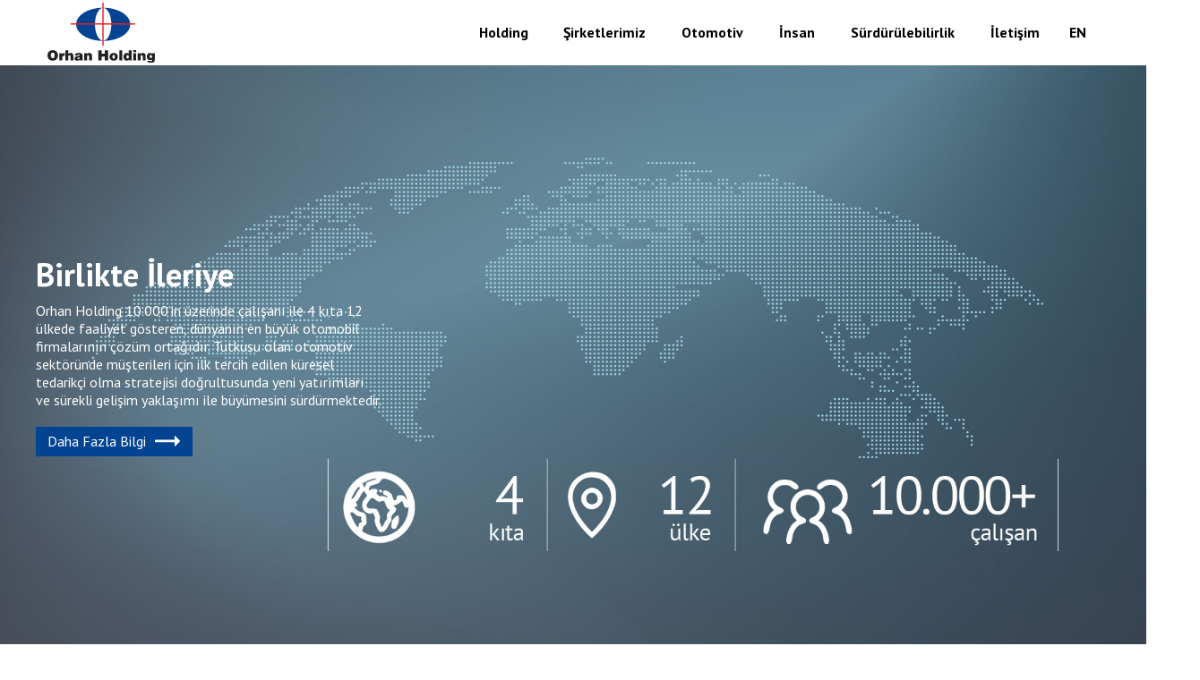

--- FILE ---
content_type: text/html
request_url: https://orhanholding.com/
body_size: 7309
content:



<!DOCTYPE html>
<html lang="tr">
<!DOCTYPE html>
<html lang="tr">
  <head>
	<!--Meta Tagları-->
    <meta charset="utf-8">
    <title>Orhan Holding</title>
    <meta name="description" content="Orhan Holding 10.000 çalışanı ile 4 kıtada, 12 ülkedeki üretim alanları ve mühendislik ofislerinde otomotiv sektöründe faaliyet gösteren şirketler grubudur. ">
    <meta name="viewport" content="width=device-width, initial-scale=1.0, user-scalable=0">
    <meta name="author" content="Profornet">
	<base href="/tr/">
	<meta name="format-detection" content="telephone=no">
	<link href="http://orhanholding.com/" rel="canonical">
    <!--CSS-->
    <link href="/css/profornet_standart.css" rel="stylesheet">
    <link href="/css/profornet_main.css" rel="stylesheet">
    <link href="/css/profornet_mobil.css" rel="stylesheet">
    <link href="/css/profornet_tablet.css" rel="stylesheet">
	 <link rel="stylesheet" href="/css/animate.min.css">
	  <link rel="stylesheet" href="/css/app.min.css">
	<!--<link href="https://unpkg.com/aos@2.3.1/dist/aos.css" rel="stylesheet">-->
	<link rel="stylesheet" href="https://unpkg.com/aos@2.3.1/dist/aos.css" integrity="sha384-/rJKQnzOkEo+daG0jMjU1IwwY9unxt1NBw3Ef2fmOJ3PW/TfAg2KXVoWwMZQZtw9" crossorigin="anonymous">

	<!--Open Graph-->
	<meta property="og:type" content="business.business">
	<meta property="og:title" content="">
	<meta property="og:url" content="">
	<meta property="og:image" content="">
	<meta property="business:contact_data:street_address" content="">
	<meta property="business:contact_data:locality" content="">
	<meta property="business:contact_data:region" content="">
	<meta property="business:contact_data:postal_code" content="">
	<meta property="business:contact_data:country_name" content="">
	<!--Twitter Card-->
	<meta name="twitter:card" content="summary">
	<meta name="twitter:site" content="">
	<meta name="twitter:title" content="">
	<meta name="twitter:description" content="">
	<meta name="twitter:image" content="">
	

	<link rel="apple-touch-icon" sizes="57x57" href="/images/fav/apple-icon-57x57.png">
	<link rel="apple-touch-icon" sizes="60x60" href="/images/fav/apple-icon-60x60.png">
	<link rel="apple-touch-icon" sizes="72x72" href="/images/fav/apple-icon-72x72.png">
	<link rel="apple-touch-icon" sizes="76x76" href="/images/fav/apple-icon-76x76.png">
	<link rel="apple-touch-icon" sizes="114x114" href="/images/fav/apple-icon-114x114.png">
	<link rel="apple-touch-icon" sizes="120x120" href="/images/fav/apple-icon-120x120.png">
	<link rel="apple-touch-icon" sizes="144x144" href="/images/fav/apple-icon-144x144.png">
	<link rel="apple-touch-icon" sizes="152x152" href="/images/fav/apple-icon-152x152.png">
	<link rel="apple-touch-icon" sizes="180x180" href="/images/fav/apple-icon-180x180.png">
	<link rel="icon" type="image/png" sizes="192x192"  href="/images/fav/android-icon-192x192.png">
	<link rel="icon" type="image/png" sizes="32x32" href="/images/fav/favicon-32x32.png">
	<link rel="icon" type="image/png" sizes="96x96" href="/images/fav/favicon-96x96.png">
	<link rel="icon" type="image/png" sizes="16x16" href="/images/fav/favicon-16x16.png">
	<link rel="manifest" href="/images/fav/manifest.json">
	<meta name="msapplication-TileColor" content="#ffffff">
	<meta name="msapplication-TileImage" content="/images/fav/ms-icon-144x144.png">
	<meta name="theme-color" content="#ffffff">

	<!--Fonts-->
	<!--<link href="https://fonts.googleapis.com/css?family=Roboto:300,400,500,700&display=swap&subset=latin-ext" rel="stylesheet">-->
	<link rel="stylesheet" href="https://fonts.googleapis.com/css?family=Roboto:300,400,500,700&display=swap&subset=latin-ext" integrity="sha384-OKRAnEts078lLA3SXzIx+Sz8K9B/if0/nraF3kQddmIJFMLk1dhc6E+XLAirgEDr" crossorigin="anonymous">




	<link rel="preconnect" href="https://fonts.googleapis.com">
	<link rel="preconnect" href="https://fonts.gstatic.com" crossorigin>

	<!--<link href="https://fonts.googleapis.com/css2?family=PT+Sans:ital,wght@0,400;0,700;1,400;1,700&display=swap" rel="stylesheet">-->
	<link rel="stylesheet" href="https://fonts.googleapis.com/css2?family=PT+Sans:ital,wght@0,400;0,700;1,400;1,700&display=swap" integrity="sha384-bzX5CtE7tBMjssJCS6fYwkdLlY/6TMfUT2beU11iX6fYkgAxrXfZmzMzvgHWWKRq" crossorigin="anonymous">

	<!--<link rel="stylesheet" href="https://cdnjs.cloudflare.com/ajax/libs/font-awesome/4.7.0/css/font-awesome.min.css">-->
	<link rel="stylesheet" href="https://cdnjs.cloudflare.com/ajax/libs/font-awesome/4.7.0/css/font-awesome.min.css" integrity="sha384-wvfXpqpZZVQGK6TAh5PVlGOfQNHSoD2xbE+QkPxCAFlNEevoEH3Sl0sibVcOQVnN" crossorigin="anonymous">

	<!--JS-->
	<script src="/js/jquery.min.js"></script>
	<script src="/js/profornet_standart.js"></script>
    <script src="/js/profornet_main.js"></script>
	<!--<script src="https://unpkg.com/aos@2.3.1/dist/aos.js"></script>-->
	<script src="https://unpkg.com/aos@2.3.1/dist/aos.js" integrity="sha384-wziAfh6b/qT+3LrqebF9WeK4+J5sehS6FA10J1t3a866kJ/fvU5UwofWnQyzLtwu" crossorigin="anonymous"></script>

	<link rel="stylesheet" href="/css/jquery.mCustomScrollbar.css" />
	<script src="/js/jquery.mCustomScrollbar.js"></script>
	<script src="/js/titleDescription.js"></script>

<script>

</script>
  </head>

  <body>


	<div class="mobilmenu">
		<div class="mobilmenu-ust">
			<button class="profornet-kapat mobilmenuKapat" aria-label="Menüyü Kapat"></button>
			<button class="profornet-telefon2" onclick="location.href='tel:+902242804900'" aria-label="Telefon"></button>
			<ul class="mobilmenu--dil">
				<li><a href="/en/" title="ENGLISH">ENGLISH</a></li>
				<li><a href="/" title="TÜRKÇE">TÜRKÇE</a></li>
			</ul>
		</div>
        <nav class="mobilmenu--menu">
			<ul>	
				<li class="mobilmenu--menu-sosyal">
					
					<a href="https://www.facebook.com/holding.orhan" target="_blank" title="Facebook" class="profornet-facebook"></a>
					
					<a href="https://www.instagram.com/orhan.holding/" target="_blank" title="Instagram" class="profornet-instagram"></a>
					
					<a href="https://www.linkedin.com/company/orhan-holding" target="_blank" title="Linkedin" class="profornet-linkedin"></a>
					
				</li>
			</ul>
		</nav>
	</div>
    <header data-header class="fixed-header">
		<div class="header_alt">
			<div>
				<figure><button class="profornet-menu" aria-label="Menüyü Aç"></button><a href="" title="Orhan Holding"><img src="images/logo1.svg" alt="Orhan Holding"></a></figure>
				<nav>
					 
					 <ul data-menu>	<li class='data-menu-baslik'>
				<a href="/tr/birlikte-ileriye" title="Holding"><span>Holding</span>
				
				</a>
				<ul >	<li >
				<a href="birlikte-ileriye" title="Birlikte İleriye"><span>Birlikte İleriye</span>
				
				</a>
				
			</li>			
			<li >
				<a href="tarihce" title="Tarihçe"><span>Tarihçe</span>
				
				</a>
				
			</li>			
			<li >
				<a href="/tr/yonetim-kurulu" title="Yönetim Kurulu"><span>Yönetim Kurulu</span>
				
				</a>
				
			</li>			
			<li >
				<a href="/tr/ust-yonetim" title="Otomotiv Grubu Üst Yönetim"><span>Otomotiv Grubu Üst Yönetim</span>
				
				</a>
				
			</li>			
			<li >
				<a href="dunyada-orhan-holding" title="Dünyada Orhan Holding"><span>Dünyada Orhan Holding</span>
				
				</a>
				
			</li>			
			<li >
				<a href="/tr/orhan-holding-kulturu" title="Değerlerimiz"><span>Değerlerimiz</span>
				
				</a>
				<ul >	<li >
				<a href="orhan-holding-kulturu" title="Orhan Holding Kültürü"><span>Orhan Holding Kültürü</span>
				
				</a>
				
			</li>			
			<li >
				<a href="calisma-prensiplerimiz" title="Çalışma Prensiplerimiz"><span>Çalışma Prensiplerimiz</span>
				
				</a>
				
			</li>			
		</ul>
			</li>			
			<li >
				<a href="etik-davranis-kurallari" title="Etik Davranış Kuralları"><span>Etik Davranış Kuralları</span>
				
				</a>
				
			</li>			
		</ul>
			</li>			
			<li class='data-menu-baslik'>
				<a href="sirketlerimiz" title="Şirketlerimiz"><span>Şirketlerimiz</span>
				
				</a>
				<ul >	<li >
				<a href="/tr/nobel-automotive" title="Nobel Automotive"><span>Nobel Automotive</span>
				
				</a>
				
			</li>			
			<li >
				<a href="http://www.matay.com.tr/" target="_blank" rel="nofollow" title="Matay"><span>Matay</span>
				
				</a>
				
			</li>			
			<li >
				<a href="https://www.teknikmalzeme.com.tr/" target="_blank" rel="nofollow" title="Teknik Malzeme"><span>Teknik Malzeme</span>
				
				</a>
				
			</li>			
			<li >
				<a href="https://orau.com.tr/" target="_blank" rel="nofollow" title="ORAU"><span>ORAU</span>
				
				</a>
				
			</li>			
			<li >
				<a href="https://www.aundeteknik.com.tr/" target="_blank" rel="nofollow" title="Aunde Teknik"><span>Aunde Teknik</span>
				
				</a>
				
			</li>			
			<li >
				<a href="https://uraysigorta.com/" target="_blank" rel="nofollow" title="Uray Sigorta"><span>Uray Sigorta</span>
				
				</a>
				
			</li>			
			<li >
				<a href="http://orhantarim.com/" target="_blank" rel="nofollow" title="Orhan Tarım"><span>Orhan Tarım</span>
				
				</a>
				
			</li>			
			<li >
				<a href="https://www.abcorhansut.com/" target="_blank" rel="nofollow" title="ABC Orhan Süt"><span>ABC Orhan Süt</span>
				
				</a>
				
			</li>			
			<li >
				<a href="https://www.teknikoto.com/" target="_blank" rel="nofollow" title="Teknik Oto"><span>Teknik Oto</span>
				
				</a>
				
			</li>			
			<li >
				<a href="uray-teknik" title="Uray Teknik"><span>Uray Teknik</span>
				
				</a>
				
			</li>			
		</ul>
			</li>			
			<li class='data-menu-baslik'>
				<a href="/tr/akiskan-transfer-sistemleri" title="Otomotiv"><span>Otomotiv</span>
				
				</a>
				<ul >	<li >
				<a href="akiskan-transfer-sistemleri" title="Akışkan Transfer Sistemleri"><span>Akışkan Transfer Sistemleri</span>
				
				</a>
				
			</li>			
			<li >
				<a href="koltuk-sistemleri" title="Koltuk Sistemleri"><span>Koltuk Sistemleri</span>
				
				</a>
				
			</li>			
			<li >
				<a href="vites-mekanizmalari-ve-kumanda-telleri" title="Vites Mekanizmaları ve Kumanda Telleri"><span>Vites Mekanizmaları ve Kumanda Telleri</span>
				
				</a>
				
			</li>			
			<li >
				<a href="egzoz-sistemleri-ve-paslanmaz-celik-boru" title="Egzoz Sistemleri ve Paslanmaz Çelik Boru"><span>Egzoz Sistemleri ve Paslanmaz Çelik Boru</span>
				
				</a>
				
			</li>			
			<li >
				<a href="kalite-politikamiz" title="Kalite Politikamız"><span>Kalite Politikamız</span>
				
				</a>
				
			</li>			
			<li >
				<a href="program-yonetimi" title="Program Yönetimi"><span>Program Yönetimi</span>
				
				</a>
				
			</li>			
		</ul>
			</li>			
			<li class='data-menu-baslik'>
				<a href="/tr/neden-orhan-holding" title="İnsan"><span>İnsan</span>
				
				</a>
				<ul >	<li >
				<a href="neden-orhan-holding" title="Neden Orhan Holding?"><span>Neden Orhan Holding?</span>
				
				</a>
				
			</li>			
			<li >
				<a href="hayat" title="Hayat"><span>Hayat</span>
				
				</a>
				
			</li>			
			<li >
				<a href="/tr/insan-politikamiz" title="İnsan Politikamız"><span>İnsan Politikamız</span>
				
				</a>
				
			</li>			
		</ul>
			</li>			
			<li class='data-menu-baslik'>
				<a href="/tr/orhan-egitim-kultur-vakfi" title="Sürdürülebilirlik"><span>Sürdürülebilirlik</span>
				
				</a>
				<ul >	<li >
				<a href="orhan-egitim-kultur-vakfi" title="Orhan Eğitim Kültür Vakfi"><span>Orhan Eğitim Kültür Vakfi</span>
				
				</a>
				
			</li>			
			<li >
				<a href="cevre-ve-gelecek" title="Çevre ve Gelecek"><span>Çevre ve Gelecek</span>
				
				</a>
				
			</li>			
			<li >
				<a href="sanat-ve-kultur" title="Sanat ve Kültür"><span>Sanat ve Kültür</span>
				
				</a>
				
			</li>			
			<li >
				<a href="taahhutlerimiz" title="Taahhütlerimiz"><span>Taahhütlerimiz</span>
				
				</a>
				
			</li>			
			<li >
				<a href="/tr/surdurulebilirlik-raporlarimiz" title="Raporlarımız"><span>Raporlarımız</span>
				
				</a>
				
			</li>			
		</ul>
			</li>			
			<li class='data-menu-baslik'>
				<a href="iletisim" title="İletişim"><span>İletişim</span>
				
				</a>
				<ul >	<li >
				<a href="iletisim" title="İletişim Bilgileri"><span>İletişim Bilgileri</span>
				
				</a>
				
			</li>			
			<li >
				<a href="/tr/haberler" title="Bizden Haberler"><span>Bizden Haberler</span>
				
				</a>
				
			</li>			
		</ul>
			</li>			
		
								<li class="header_alt-bar" style="visibility: hidden;">
							<div class="header_alt-bar-icerik">
								<div>

									<ul class="header_alt-bar-sosyal">
									
										<li><a href="https://www.facebook.com/holding.orhan" target="_blank" title="Facebook" class="profornet-facebook"></a></li>
									
										<li><a href="https://www.instagram.com/orhan.holding/" target="_blank" title="Instagram" class="profornet-instagram"></a></li>
									
										<li><a href="https://www.linkedin.com/company/orhan-holding" target="_blank" title="Linkedin" class="profornet-linkedin"></a></li>
																		
									</ul>
								</div>
								<div>
									<ul class="header_alt-bar-kvkk">
										<li><a href="https://www.belgemodul.com/sirket/118?target=blank" title="Bilgi Toplumu Hizmetleri">Bilgi Toplumu Hizmetleri</a></li>
										<li><a href="/tr/kullanim-kosullari" title="Kullanım Koşulları">Kullanım Koşulları</a></li>
										<li><a href="/tr/kisisel-verilerin-korunmasi" title="Kişisel Verilerin Korunması">Kişisel Verilerin Korunması</a></li>
									</ul>
								</div>
							</div>
						</li>
		</ul>
					 
					 <ul class="header_dil-arama">
						
						<li><a href="/en/" title="EN">EN</a></li>
						
						<!--<li><button class="profornet-arama aramaAc"></button></li>-->
					</ul>
				</nav>
			</div>
		</div>
	</header>
	
	
			
	

	<main>	



	<style>
		.swiper-sliderr > .swiper-wrapper{height: 100%;}
		#slider{overflow:hidden; width:100%; position:relative;}
		.swiper-slide {position:relative; background-size:cover!important; background-position:center center!important; height: 100%;}
		
		.slide2{background-image:url(images/slider/2/slideAna.jpg);}
		
		@media screen and (min-width:180px) and (max-width:560px) {
		.swiper-slide {position:relative;}
		
		.slide2{background-image:url(images/slider/2/slideMobil.jpg);}
		
		}
		@media screen and (min-width:561px) and (max-width:1023px) {
		.swiper-slide {position:relative;}
		
		.slide2{background-image:url(images/slider/2/slideTablet.jpg);}
		
		}
		</style>

		<!--<section id="slider" class="swiper-slider" data-swiper data-delay="5000" data-slides-per-view="1" data-mobil-slides-per-view="1" data-tablet-slides-per-view="1" data-space-between="30" data-loop="true" data-threshold="40" data-effect="slide">-->
		<section id="slider" class="swiper-sliderr">
			<div class="swiper-wrapper">
			
				<div class="swiper-slide slide2">
					<div class="slider-text">
						<div class="slider_text-icerik">
							<h1>Birlikte İleriye</h1>
							<h2>Orhan Holding 10.000’in üzerinde çalışanı ile 4 kıta 12 ülkede faaliyet gösteren, dünyanın en büyük otomobil firmalarının çözüm ortağıdır. Tutkusu olan otomotiv sektöründe müşterileri için ilk tercih edilen küresel tedarikçi olma stratejisi doğrultusunda yeni yatırımları ve sürekli gelişim yaklaşımı ile büyümesini sürdürmektedir.</h2>
							<a href="/tr/birlikte-ileriye" title="Daha Fazla Bilgi">Daha Fazla Bilgi<img src="images/arrow.svg" alt="Daha Fazla Bilgi"></a>
						</div>
					</div>
				</div>
				
			</div>
			<!--<div class="swiper-pagination"></div>
			<div class="swiper-button-next profornet-sag" tabindex="0" role="button" aria-label="Next slide"></div>
			<div class="swiper-button-prev profornet-sol" tabindex="0" role="button" aria-label="Previous slide"></div>
			<div class="slider-mouse"><figure><img src="images/mouse.png" alt="alt"></figure></div>-->
		</section>
		<section class="anasayfaBiziTaniyin">
			<div class="px1430">
				<div class="anasayfaBiziTaniyin-icerik" data-aos="fade-right" data-aos-duration="1200">
					<h2>Orhan Holding</h2>
					<p>Yolculuğumuza 1972 yılında Teknik Malzeme’nin kurulması ile başladık. Müşteri merkezli küresel hizmet stratejimiz ve üstün kalite anlayışımızla ana faaliyet alanımız olan otomotiv sektöründe, lider firmalar arasında yerimizi aldık. Ayrıca sigortacılık, tarım, hayvancılık, ticaret, hizmet ve sanayi alanlarında başarılı bir şekilde faaliyetlerimizi sürdürüyoruz.</p>					<p>Operasyonlarımızda çevreye saygılı, duyarlı davranıyor ve bunu uluslararası çevre yönetim sistemleri ile belgelendiriyoruz. İnsana ve özellikle gelecek nesillere verdiğimiz önemi eğitim, kültür ve sanat alanlarındaki faaliyetlerimizle gösteriyoruz.</p>
					<a href="/tr/birlikte-ileriye" title="Daha Fazla Bilgi">Daha Fazla Bilgi<img src="images/arrow2.svg" alt="Daha Fazla Bilgi"></a>
				</div>
				<div class="anasayfaBiziTaniyin-img" data-aos="fade-left" data-aos-duration="1200">
					<figure><img src="images/bizi-taniyin.jpg" alt="Orhan Holding"></figure>
				</div>
			</div>
		</section>
		<section class="anasayfaFaaliyetler">
			<div class="px1200">
				<div class="anasayfaBiziTaniyin-baslik" data-aos="fade-down" data-aos-duration="1500">
					<h2>Faaliyetler</h2>
					<a href="/tr/sirketlerimiz" title="Tüm şirketlerimiz">Tüm şirketlerimiz<img src="images/arrow.svg" alt="Tüm şirketlerimiz"></a>
				</div>
				<div class="anasayfaFaaliyetler-icerik">
					<ul>
						
						<li data-aos="fade-up" data-aos-duration="1800">
							<figure><img src="images/faaliyetler/1/icon.svg" alt="Otomotiv"></figure>
							<h3>Otomotiv</h3>
							<p>Orhan Holding otomotiv sektöründe tüm dünyadaki müşterileri için  küresel çözüm ortaklığı sunmaktadır.</p>
							<a href="/tr/sirketlerimiz/otomotiv" title="Otomotiv">Daha Fazla Bilgi<img src="images/arrow.svg" alt="Daha Fazla Bilgi"></a>
						</li>
							
						<li data-aos="fade-up" data-aos-duration="1800">
							<figure><img src="images/faaliyetler/2/icon.svg" alt="Servis ve Ticaret"></figure>
							<h3>Servis ve Ticaret</h3>
							<p>Premium araç satış ve servisi konusunda Borusan Oto Bursa olarak kurulan ve 1999 Kasım ayından itibaren Teknik Oto olarak faaliyetlerini sürdüren firmamız</p>
							<a href="/tr/sirketlerimiz/servis-ve-ticaret" title="Servis ve Ticaret">Daha Fazla Bilgi<img src="images/arrow.svg" alt="Daha Fazla Bilgi"></a>
						</li>
							
						<li data-aos="fade-up" data-aos-duration="1800">
							<figure><img src="images/faaliyetler/3/icon.svg" alt="Sigorta"></figure>
							<h3>Sigorta</h3>
							<p>Bilgi ve deneyimi ile sigorta sektöründe geniş bir sigorta şirketi ve müşteri portföyüne sahip olan Uray Sigorta 1997 yılında faaliyete geçmiştir</p>
							<a href="/tr/sirketlerimiz/sigorta" title="Sigorta">Daha Fazla Bilgi<img src="images/arrow.svg" alt="Daha Fazla Bilgi"></a>
						</li>
							
						<li data-aos="fade-up" data-aos-duration="1800">
							<figure><img src="images/faaliyetler/4/icon.svg" alt="Ziraat"></figure>
							<h3>Ziraat</h3>
							<p>1998 yılında Elta bünyesinde tarım ve hayvancılık faaliyetlerine başlayan firmamız 2004 yılından itibaren Orhan Tarım olarak üretimine devam etmektedir</p>
							<a href="/tr/sirketlerimiz/ziraat" title="Ziraat">Daha Fazla Bilgi<img src="images/arrow.svg" alt="Daha Fazla Bilgi"></a>
						</li>
						
					</ul>
				</div>
			</div>
		</section>
		<section class="anasayfaIK">
			<div class="px1200">
				<div class="anasayfaIK-icerik">
					<h2 data-aos="fade-right" data-aos-duration="1200">İnsan</h2>
					<p data-aos="fade-left" data-aos-duration="1200">İnsan Kaynakları olarak tüm çalışanlarımız ile birlikte Orhan Holding’ i hedeflerine ulaştırabilmek için kendimizi sürekli geliştiriyoruz. Hedeflerimiz doğrultusunda insan kaynağımızı geliştirmek ve potansiyelimizi keşfetmek için değer yaratan stratejileri oluşturuyoruz.</p>
					<a data-aos="fade-left" data-aos-duration="1200" href="/tr/neden-orhan-holding" title="İnsan">İnsan<img src="images/arrow.svg" alt="İnsan"></a>
				</div>
			</div>
		</section>
		<section class="anasayfaSU">
			<div class="px1200">
				<div class="anasayfaIK-icerik">
					<h2 data-aos="fade-right" data-aos-duration="1200">Sürdürülebilirlik</h2>
					<p data-aos="fade-left" data-aos-duration="1200">Orhan Holding için sürdürülebilirlik insandan başlar ve hayatın her alanına nüfuz eder. Bu sebeple eğitimden sanata, çevreden doğaya her alanda kalıcı, geleceğe taşınabilir değer yaratmaya yatırım yapar. </p>
					<a data-aos="fade-left" data-aos-duration="1200" href="/tr/orhan-egitim-kultur-vakfi" title="Sürdürülebilirlik">Sürdürülebilirlik<img src="images/arrow.svg" alt="Sürdürülebilirlik"></a>
				</div>
			</div>
		</section>

	</main>

	
 <footer>
		<div class="footer_ust">
			<div class="px1200">
				<div class="footer_posta">
					<h2>Bizi takip edin</h2>
						<ul class="footer_sosyal">
							
							<li><a href="https://www.facebook.com/holding.orhan" target="_blank" title="Facebook" class="profornet-facebook"></a></li>
							
							<li><a href="https://www.instagram.com/orhan.holding/" target="_blank" title="Instagram" class="profornet-instagram"></a></li>
							
							<li><a href="https://www.linkedin.com/company/orhan-holding" target="_blank" title="Linkedin" class="profornet-linkedin"></a></li>
							
					</ul>
				</div>
				<div class="footer_iletisim">
					<h2>Bizimle iletişime geçin</h2>
					<ul>
						<li>
							<p>Ovaakça Çeşmebaşı Mah. İstanbul Cad. No:661 16335, OSMANGAZİ - BURSA</p>
							<a href="https://www.google.com.tr/maps/place/Orhan+Holding/@40.3068166,29.0596238,17z/data=!3m1!4b1!4m5!3m4!1s0x14ca41cd00efc66b:0x97fa25218b36af26!8m2!3d40.3068125!4d29.0618125?hl=tr&hl=tr" target="_blank" title="Yol tarifi al">Yol tarifi al</a>
						</li>
						<li>
							<ul>
								<li>
									<p>Tel: <a href="tel:+902242804900" title="Telefon">+90 224 280 4900</a></p>
									<p>Fax: <a href="javascript:void(0)" title="title">+90 224 267 1444</a></p>
								</li>
								<li>
									<a href="mailto:info@orhanholding.com" title="E-Posta">info@orhanholding.com</a>
								</li>
							</ul>
						</li>
					</ul>
				</div>
			</div>
		</div>
		<div class="footer_orta">
			<div class="px1200">
				<ul>

					<li>
						<ul class="footer_kvkk">
							<li><p>© 2026. Tüm Hakları Saklıdır.</p></li>
							<li><a target="_blank" href="https://www.belgemodul.com/sirket/118?target=blank" title="Bilgi Toplumu Hizmetleri">Bilgi Toplumu Hizmetleri</a></li>
							<li><a href="/tr/kullanim-kosullari" title="Kullanım Koşulları">Kullanım Koşulları</a></li>
							<li><a target="_blank" href="/Aydınlatma_Metni.pdf" title="Kişisel Verilerin Korunması">Kişisel Verilerin Korunması</a></li>
						</ul>
					</li>
				</ul>
			</div>
		</div>

	</footer>
	
	
	<script async src="https://www.googletagmanager.com/gtag/js?id=G-6B2JXW39LZ"></script>
	
<script>
  window.dataLayer = window.dataLayer || [];
  function gtag(){dataLayer.push(arguments);}
  gtag('js', new Date());

  gtag('config', 'G-6B2JXW39LZ');
</script>

	<script>
		$(".data-menu-baslik").hover(
			function(){
				$(this).append($(".header_alt-bar").clone())
				$(".header_alt-bar",this).css("visibility","visible")
			},
			function(){
				$(".header_alt-bar",this).remove()		
			}
		)
	</script>
	<script>
	  (function($){
		$(window).on("load",function(){
		  $(".menu-scroll-bar").mCustomScrollbar({
			theme:"dark-3",
			scrollButtons:{
			  enable:true
			}
		  });
		});
	  })(jQuery);
	</script>
	
		<script>
		AOS.init();
	</script>
	
  </body>
</html>


--- FILE ---
content_type: text/css
request_url: https://orhanholding.com/css/profornet_standart.css
body_size: 3450
content:
/* Ikonlar */
@import url('https://fonts.googleapis.com/css2?family=PT+Sans:ital,wght@0,400;0,700;1,400;1,700&display=swap');
@font-face{font-family:'profornet'; src: url('../fonts/profornet.eot?38hzhx'); src: url('../fonts/profornet.eot?38hzhx#iefix') format('embedded-opentype'), url('../fonts/profornet.ttf?38hzhx') format('truetype'), url('../fonts/profornet.woff?38hzhx') format('woff'), url('../fonts/profornet.svg?38hzhx#profornet') format('svg'); font-weight:normal; font-style:normal; font-display:block;}[class*=" profornet-"],[class^=profornet-]{font-family:'profornet' !important; speak:never; font-style:normal; font-weight:normal; font-variant:normal; text-transform:none; line-height:1; -webkit-font-smoothing:antialiased; -moz-osx-font-smoothing:grayscale;} .profornet-alarm:before{content:"\e900";} .profornet-arama:before{content:"\e901";} .profornet-asagi:before{content:"\e902";} .profornet-asagi-bold:before{content:"\e903";} .profornet-at:before{content:"\e904";} .profornet-ayarlar:before{content:"\e905";} .profornet-behance:before{content:"\e906";} .profornet-canta:before{content:"\e907";} .profornet-click:before{content:"\e908";} .profornet-detay:before{content:"\e909";} .profornet-detay-yatay:before{content:"\e90a";} .profornet-doc:before{content:"\e90b";} .profornet-dosya:before{content:"\e90c";} .profornet-dribble:before{content:"\e90d";} .profornet-ekle:before{content:"\e90e";} .profornet-ekle-bold:before{content:"\e90f";} .profornet-eposta:before{content:"\e910";} .profornet-eposta-bold:before{content:"\e911";} .profornet-ev:before{content:"\e912";} .profornet-facebook:before{content:"\e913";} .profornet-fax:before{content:"\e914";} .profornet-gizle:before{content:"\e915";} .profornet-goster:before{content:"\e916";} .profornet-harici-link:before{content:"\e917";} .profornet-harici-link-bold:before{content:"\e918";} .profornet-hata:before{content:"\e919";} .profornet-indir:before{content:"\e91a";} .profornet-instagram:before{content:"\e91b";} .profornet-jpg:before{content:"\e91c";} .profornet-kalem:before{content:"\e91d";} .profornet-kalp:before{content:"\e91e";} .profornet-kamera:before{content:"\e91f";} .profornet-kapat:before{content:"\e920";} .profornet-kapat-bold:before{content:"\e921";} .profornet-kilit:before{content:"\e922";} .profornet-konum:before{content:"\e923";} .profornet-link:before{content:"\e924";} .profornet-linkedin:before{content:"\e925";} .profornet-lokasyon:before{content:"\e926";} .profornet-menu:before{content:"\e927";} .profornet-menu2:before{content:"\e928";} .profornet-messenger:before{content:"\e929";} .profornet-mobil:before{content:"\e92a";} .profornet-mobil-bold:before{content:"\e92b";} .profornet-onay-bold:before{content:"\e92c";} .profornet-pause:before{content:"\e92d";} .profornet-pdf:before{content:"\e92e";} .profornet-pinterest:before{content:"\e92f";} .profornet-play:before{content:"\e930";} .profornet-play2:before{content:"\e931";} .profornet-ppt:before{content:"\e932";} .profornet-pusula:before{content:"\e933";} .profornet-rar:before{content:"\e934";} .profornet-resim:before{content:"\e935";} .profornet-saat:before{content:"\e936";} .profornet-sag:before{content:"\e937";} .profornet-sepet:before{content:"\e938";} .profornet-skype:before{content:"\e939";} .profornet-sol:before{content:"\e93a";} .profornet-takvim:before{content:"\e93b";} .profornet-telefon:before{content:"\e93c";} .profornet-telefon2:before{content:"\e93d";} .profornet-telefon-bold:before{content:"\e93e";} .profornet-tiff:before{content:"\e93f";} .profornet-twitter:before{content:"\e940";} .profornet-vimeo:before{content:"\e941";} .profornet-whatsapp:before{content:"\e942";} .profornet-whatsapp-bold:before{content:"\e943";} .profornet-wifi:before{content:"\e944";} .profornet-xls:before{content:"\e945";} .profornet-xml:before{content:"\e946";} .profornet-yardim:before{content:"\e947";} .profornet-yildiz:before{content:"\e948";} .profornet-yon:before{content:"\e949";} .profornet-youtube:before{content:"\e94a";} .profornet-yukari:before{content:"\e94b";} .profornet-yukle:before{content:"\e94c";} .profornet-yukleme:before{content:"\e94d";} .profornet-zip:before{content:"\e94e";}
/* Ikonlar */

/* Reset */
html,body,div,span,applet,object,iframe,h1,h2,h3,h4,h5,h6,p,blockquote,pre,a,abbr,acronym,address,big,cite,code,del,dfn,em,img,ins,kbd,q,s,samp,small,strike,strong,sub,sup,tt,var,b,u,i,center,dl,dt,dd,ol,ul,li,fieldset,form,label,legend,table,caption,tbody,tfoot,thead,tr,th,td,article,aside,canvas,details,embed,figure,figcaption,footer,header,hgroup,menu,nav,output,ruby,section,summary,time,mark,audio,video{border:0;font-size:100%;font-family: 'PT Sans', sans-serif;vertical-align:baseline;margin:0;padding:0;}
article,aside,details,figcaption,figure,footer,header,hgroup,menu,nav,section,main{display:block;}
blockquote,q{quotes:none;}
table{border-collapse:collapse;border-spacing:0;}
a{text-decoration:none;}
*{box-sizing:border-box!important;}
body{font-family: 'PT Sans', sans-serif;}
b,strong{font-weight: bolder;}
input, select, textarea, button, label{outline:none!important;}
a:hover{text-decoration:none;}
button,select,textarea{-webkit-appearance:none;}
button{border:none; cursor:pointer;background:none;}
img{max-width:100%; display:block;}
select{min-width:100px; height:40px; padding-left:15px; border:1px solid #dfdfdf; background-repeat:no-repeat; background-position:right 3px center; background-size:30px 10px; background-color:#fff; background-image: url("data:image/svg+xml,%3C%3Fxml version='1.0' encoding='iso-8859-1'%3F%3E%3C!DOCTYPE svg PUBLIC '-//W3C//DTD SVG 1.1//EN' 'http://www.w3.org/Graphics/SVG/1.1/DTD/svg11.dtd'%3E%3Csvg version='1.1' id='Capa_1' xmlns='http://www.w3.org/2000/svg' xmlns:xlink='http://www.w3.org/1999/xlink' x='0px' y='0px' width='451.847px' height='451.847px' viewBox='0 0 451.847 451.847' style='enable-background:new 0 0 451.847 451.847;' xml:space='preserve'%3E%3Cg%3E%3Cpath d='M225.923,354.706c-8.098,0-16.195-3.092-22.369-9.263L9.27,151.157c-12.359-12.359-12.359-32.397,0-44.751 c12.354-12.354,32.388-12.354,44.748,0l171.905,171.915l171.906-171.909c12.359-12.354,32.391-12.354,44.744,0 c12.365,12.354,12.365,32.392,0,44.751L248.292,345.449C242.115,351.621,234.018,354.706,225.923,354.706z'/%3E%3C/g%3E%3Cg%3E%3C/g%3E%3Cg%3E%3C/g%3E%3Cg%3E%3C/g%3E%3Cg%3E%3C/g%3E%3Cg%3E%3C/g%3E%3Cg%3E%3C/g%3E%3Cg%3E%3C/g%3E%3Cg%3E%3C/g%3E%3Cg%3E%3C/g%3E%3Cg%3E%3C/g%3E%3Cg%3E%3C/g%3E%3Cg%3E%3C/g%3E%3Cg%3E%3C/g%3E%3Cg%3E%3C/g%3E%3Cg%3E%3C/g%3E%3C/svg%3E%0A");}
.nav-up{top:-160px;transition:all ease 0.3s;}
ul{list-style: none;}
/* Reset */

/* Mobil Menu */
.mobilmenu, .profornet-menu,[data-cookiepopup]{display:none;}
@media screen and (min-width:180px) and (max-width:1199px){
.profornet-menu{width:40px; height:40px; padding:0; display:Flex; justify-content: center; align-items: center; line-height:40px!important; text-align:center; color:#262626; position:absolute; right:10px; top:50%; margin-top:-20px; font-size:26px; background:none; z-index:1000;}
.mobilmenu{display:block; position:fixed; width:100%; height:100%; overflow-y:scroll; z-index:9999999; background:#f2f2f2; left:-100%; transition:all ease 0.3s; top:0;}
.mobilmenu--dil{height:40px;}
.mobilmenu--dil li{line-height:40px; float:left; margin-right:10px; color:#fff; font-size:14px;}
.mobilmenu--dil li a{line-height:40px; display:block; font-weight:bold; color:#262626; text-align:center; height:40px; background:rgba(255,255,255,0.1); border-radius:3px;}
.mobilmenu--menu > ul > li{width:100%; height:60px; overflow:hidden; border-bottom:1px solid #e6e6e6; position:relative;}
.mobilmenu--menu a{display:block; line-height:60px; color:#262626; font-weight:400; font-size:16px; padding-left:30px;}
.mobilmenu--menu i{font-size:18px; line-height:40px; float:left;}
.mobilmenu--menu > ul > li > ul{position:fixed; left:-100%; background:#f2f2f2; top:80px; z-index:3; height:100%; transition:all ease 0.2s; width:100%; overflow-y:scroll; border-top: 1px solid #e6e6e6;}
.mobilmenu--menu > ul > li > ul > li{width:100%; height:60px; border-bottom:1px solid #e6e6e6; position:relative;}
.mobilmenu--menu > ul > li > ul > li > ul{position:fixed; left:-100%; background:#f2f2f2; top:80px; z-index:4; height:100%; transition:all ease 0.2s; width:100%; overflow-y:scroll; border-top: 1px solid #e6e6e6;}
.mobilmenu--menu > ul > li > ul > li > ul > li{width:100%; height:60px; border-bottom:1px solid #e6e6e6; position:relative;}
.mobilmenu--menu > ul > li > ul > li > ul > li > ul{position:fixed; left:-100%; background:#f2f2f2; top:80px; z-index:4; height:100%; transition:all ease 0.2s; width:100%; overflow-y:scroll; border-top: 1px solid #e6e6e6;}
.mobilmenu--menu > ul > li > ul > li > ul > li > ul > li{width:100%; height:60px; border-bottom:1px solid #e6e6e6; position:relative;}
.mobilmenu .menu-kontrol{position:Absolute; right:0; top:0; width:20%; height:60px; z-index:2;}
.mobilmenu .profornet-kapat{width:40px; height:40px; padding:0; display:Flex; justify-content: center; align-items: center; line-height:40px!important; text-align:center; color:#262626; position:absolute; right:20px; top:20px; cursor:pointer; display:block; font-size:20px; background:none;}
.mobilmenu .menu-kontrol:after{font-family:profornet; font-size:14px; font-style:normal; width:60px; height:60px; position:Absolute; right:7px; top:0; content:"\e937"; color:#2d333a; line-height:60px; text-align:center;}
.mobilmenu .menu-down:after{transform:rotate(180deg)!important;}
.menu-position{left:0!important; transition:all ease 0.3s;}
.mobilmenu--menu i{float:left; width:25px; height:60px; line-height:60px;}
.mobilmenu--menu .geriGit i{font-size:14px;}
.mobilmenu--menu-sosyal{display:flex; border-bottom: 0!important;}
.mobilmenu--menu-sosyal > a{min-width: 60px; max-width: 60px; font-size:18px!important;}
.mobilmenu-ust{width:100%; padding:20px 120px 20px 30px;  border-bottom:1px solid rgba(0,0,0,0.1); background:#fff; position:relative;}
.mobilmenu-ust .profornet-telefon2{width:40px; height:40px; line-height:40px!important; text-align:center; color:#262626; position:absolute; padding:0; display:Flex; justify-content: center; align-items: center; right:80px; top:20px; cursor:pointer; display:block; font-size:20px; background:none;}
}
/* Mobil Menu */

/*Lity Giris Duyurusu*/
a[data-popup]{display:none;}
.lity-popup .hide{display:none;}
.lity-popup .popup-info{display:none;position:absolute;bottom:0px;width:100%;background:#ffd400;padding:10px;font-size:13px!important;}
.lity-popup .popup-info div{display:inline-block;}
.lity-popup .popup-info div.gosterme{cursor:pointer}
.lity-popup .popup-info div.close-text{position:absolute;right:10px;cursor:pointer}
.lity-popup .lity-content{margin-bottom:37px;}
.lity-popup .lity-close{display:none;}
.lity-popup .lity-iframe-container iframe{background:#ffffff;}
.lds-ripple{display:inline-block; position:relative; width:64px; height:64px;} .lds-ripple div{position:absolute; border:4px solid #fff; opacity:1; border-radius:50%; animation:lds-ripple 1s cubic-bezier(0, 0.2, 0.8, 1) infinite;} .lds-ripple div:nth-child(2){animation-delay:-0.5s;} @keyframes lds-ripple{0%{top:28px; left:28px; width:0; height:0; opacity:1;} 100%{top:-1px; left:-1px; width:58px; height:58px; opacity:0;}}
/*Lity Giris Duyurusu*/

/* Ã‡erez kullanÄ±mÄ± */
.cerezKullanimi{background-color:rgba(0, 0, 0, 0.8); position:fixed; display:none; bottom:0; left:0; width:100%; z-index:12000; padding:30px; flex-direction:row; box-shadow:0 -4px 6px rgba(50,50,93,.11), 0 -1px 3px rgba(0,0,0,.08);}
.cerezKullanimi_text{flex:1; display:flex; justify-content:center; flex-direction:column;}
.cerezKullanimi_text span{font-size:20px; color:#fff; margin-bottom:10px;}
.cerezKullanimi_text p{font-size:15px; color:#fff;}
.cerezKullanimi_butonlar{flex:0; display:flex; justify-content:center; align-items:center; flex-direction:row;}
.cerezKullanimi_butonlar-incele, .cerezKullanimi_butonlar-kabul{background-color:#212121; color:#fff; height:35px; width:130px; text-align:center; line-height:35px; color:#fff; font-size:15px; border-radius:2px; transition:all ease 0.3s;}
.cerezKullanimi_butonlar-incele{margin-left:10px; opacity:0.7}
.cerezKullanimi_butonlar a:hover{background-color:#fff; color:#212121; transition:all ease 0.3s;}
@media screen and (min-width:180px) and (max-width:1199px){
.cerezKullanimi{padding:20px; flex-direction:column; text-align:center; align-items:center;} 
.cerezKullanimi_butonlar{margin-top:20px;} 
.cerezKullanimi_butonlar-incele, .cerezKullanimi_butonlar-kabul{font-size:14px; width:110px;}
.cerezKullanimi_text p{font-size:14px;}
}
/* Ã‡erez kullanÄ±mÄ± */

/* Paginasyon */
.paginasyon{width:100%;}
.paginasyon a{float:left; padding:0 12px; border-radius:3px; margin-right:5px; height:30px; line-height:30px; text-align:center; font-size:12px; background:#f5f5f5; color:#333;}
.paginasyon a:hover{background-color:#00aeef; color:#fff;}
.paginasyon .secili{opacity:0.5; pointer-events:none;}
.paginasyon a:nth-child(7){pointer-events:none; line-height:16px; font-size:24px;}
.paginasyon:after{clear:both;display:table;content:"";}
@media screen and (min-width:180px) and (max-width:539px){
.paginasyon{margin-top:20px; position:relative; padding-bottom:40px; display:flex; justify-content:center;}
.paginasyon a:first-child{position:absolute; bottom:0; left:50%; margin-left:-80px; width:80px;}
.paginasyon a:last-child{position:absolute; bottom:0; left:50%; margin-left:5px; width:80px;}
}
@media screen and (min-width:540px) and (max-width:119px){
.paginasyon{margin-top:20px;}	
}
/* Paginasyon */

/* Form Loader */
input.form-element-error{border:1px solid red;}
div.form-element-error{color:red!important;margin-bottom:5px;font-size:14px;font-weight:500;}
.loader{width:100%;height:100%;text-align:center;flex-direction:column;position:fixed;z-index:13001;bottom:0;left:0;background-color:rgba(0,0,0,0.8);display:flex;justify-content:center;align-items:center;}
.loader p{font-size:24px!important;color:#fff!important;}
.loader img{width:100px;}
#formBilgiMesaji{width:100%;background-color:#0f7d4c;height:100px;z-index:14000;position:fixed;left:0;top:-100px;transition:all ease 0.3s;-webkit-box-shadow:0px 0px 14px 0px rgba(0,0,0,0.75);-moz-box-shadow:0px 0px 14px 0px rgba(0,0,0,0.75);box-shadow:0px 0px 14px 0px rgba(0,0,0,0.75);}
.formBilgiMesaji_Content{position:absolute;width:100%;height:100px;color:#fff;text-align:center;display:flex;flex-direction:row;align-items:center;justify-content:center;}
.formBilgiMesaji_Content div{text-align:left;padding-left:20px;}
.formBilgiMesaji_Content .profornet-onay-bold, .formBilgiMesaji_Content .profornet-kapat-bold{font-size:40px;}
.formBilgiMesaji_Content span{font-size:24px;display:block;color:#fff!important;}
.formBilgiMesaji_Content p{font-size:14px!important;display:block;color:#fff!important;}
.formBilgiMesaji_Content button{width:40px!important;height:40px!important;background:none!important;font-size:11px!important;text-align:center!important;line-height:40px!important;margin-left:60px;}
.formBilgiMesaji_acik{top:0!important;transition:all ease 0.3s;}
.formBilgiMesaji_Content button:hover{background-color:rgba(0,0,0,0.4)!important;}
.formBilgiTur2,.formBilgiTur3{background-color:#ca2b2b!important;}
.lds-ellipsis{display:inline-block;position:relative;width:80px;height:80px;}.lds-ellipsis div{position:absolute;top:33px;width:13px;height:13px;border-radius:50%;background:#fff;animation-timing-function:cubic-bezier(0, 1, 1, 0);} .lds-ellipsis div:nth-child(1){left:8px;animation:lds-ellipsis1 0.6s infinite;} .lds-ellipsis div:nth-child(2){left:8px;animation:lds-ellipsis2 0.6s infinite;} .lds-ellipsis div:nth-child(3){left:32px;animation:lds-ellipsis2 0.6s infinite;} .lds-ellipsis div:nth-child(4){left:56px;animation:lds-ellipsis3 0.6s infinite;} @keyframes lds-ellipsis1{0%{transform:scale(0);} 100%{transform:scale(1);}} @keyframes lds-ellipsis3{0%{transform:scale(1);} 100%{transform:scale(0);}} @keyframes lds-ellipsis2{0%{transform:translate(0, 0);} 100%{transform:translate(24px, 0);}}
/* Form Loader */

/* Akordiyon */
.akordiyonIcerik{overflow:hidden; display:none;}
.akordiyonBaslik{width:100%; display:block; background:#dfdfdf; color:#333;}
/* Akordiyon */

/* Arama */
.arama{position:fixed; width:100%; top:-180px; padding:60px; z-index:999; background:rgba(0,0,0,0.7); height:180px; transition:all ease 0.3s;}
.arama input{width:100%; background:#b9b9b9; border:0; height:60px; line-height:60px; font-size:20px; padding-left: 30px;}
.arama input::placeholder{color:#fff;}
.arama .profornet-arama{position: absolute; width: 60px; height: 60px; right: 120px; top:60px; font-size: 24px; color: #333; text-align:center; padding:0;}
.arama .profornet-kapat{position: absolute; width: 60px; height: 60px; right: 60px; top: 60px; font-size: 24px; color: #fff; background: #da2020; text-align:center; padding:0;}
@media screen and (min-width:180px) and (max-width:1199px){
.arama{padding:20px; height:100px;}
.arama .profornet-arama{right: 80px; top:20px;}
.arama .profornet-kapat{right: 20px; top: 20px;}
}
/* Arama */

/* Tabs */
.tab-govde{display: none;}
.tab-govde.secili{display: block;}
/* Tabs */
.btn-sagbuyume{
  text-align: center;
  display: inline-block;
  padding: 15px 40px;
  border: 1px solid #28c9ab;
  cursor: pointer;
  letter-spacing: 2px;
  position:relative;
  overflow:hidden;
  transition: all .3s;
}
.btn-sagbuyume:before {
  content: "";
  position: absolute;
  height: 100%;
  width: 0;
  background : #28c9ab;
  left: 0;
  bottom: 0;
  transition: all .3s;
  opacity: 0.3;
}

.btn-sagbuyume:hover:before {
  width: 100%;
}
.btn-solbuyume {
  text-align: center;
  display: inline-block;
  padding: 15px 40px;
  border: 1px solid #28c9ab;
  cursor: pointer;
  letter-spacing: 2px;
  position:relative;
  overflow:hidden;
  transition: all .3s;
}
.btn-solbuyume:before {
  content: "";
  position: absolute;
  height: 100%;
  width: 0;
  background : #28c9ab;
  left: 100%;
  bottom: 0;
  transition: all .3s;
  opacity: 0.3;
}

.btn-solbuyume:hover:before {
  width: 100%;
  left:0;
}

--- FILE ---
content_type: text/css
request_url: https://orhanholding.com/css/profornet_main.css
body_size: 11237
content:

body {
	overflow-x:hidden;
}

header{
    height:5.73vw;
    width:100%;
    position: fixed;
    top:0;
    left:0;
    transition: all ease 0.3s;
    z-index: 999999;
}
   #chartdiv {
   width: 100%;
   height: 100vh;
   padding-top:30px;
   }

.timeline {
  white-space: nowrap;
  overflow-x: hidden;
}

.timeline ol {
  font-size: 0;
  width: 100vw;
  padding: 150px 0 150px 0;
  transition: all 1s;
}

.timeline ol li {
  position: relative;
  display: inline-block;
  list-style-type: none;
  width: 85px;
  height: 3px;
  background: #fff;
}

.timeline ol li:last-child {
  width: 280px;
}

.timeline ol li:not(:first-child) {
  margin-left: 14px;
}

.timeline ol li:not(:last-child)::after {
  content: '';
  position: absolute;
  top: 50%;
  left: calc(100% + 1px);
  bottom: 0;
  width: 40px;
  height: 40px;
  transform: translateY(-50%);
  border-radius: 50%;
  background: #034493;
  z-index:9;
}

.timeline ol li div {
  position: absolute;
  min-width:155px;
  left: calc(74% + 7px);
  width: auto;
  height:auto!important;
  padding: 15px;
  font-size: 1rem;
  white-space: normal;
  color: black;
  transform: rotate(100deg);
  margin-top:-140px;

}



.timeline ol li:nth-child(odd) div {
  top: -16px;
  transform: rotate(0deg);
  margin-top:35px;
}

.timeline ol li:nth-child(odd) div::before {
  top: 100%;
  border-width: 8px 8px 0 0;
  border-color: white transparent transparent transparent;
}

.timeline ol li:nth-child(even) div {
  top: calc(100% + 16px);
  transform: rotate(360deg);
}

.timeline ol li:nth-child(even) div::before {
  top: -8px;
  border-width: 8px 0 0 8px;
  border-color: transparent transparent transparent white;
}

.timeline time {
  display: block;
  font-size: 1.2rem;
  font-weight: bold;
  margin-bottom: 8px;
  color:#ed1c24;
}


/* TIMELINE ARROWS
–––––––––––––––––––––––––––––––––––––––––––––––––– */

.timeline .arrows {
  display: flex;
  justify-content: center;
  margin-bottom: 20px;
}

.timeline .arrows .arrow__prev {
  margin-right: 20px;
}

.timeline .disabled {
  opacity: .5;
}

.timeline .arrows img {
  width: 45px;
  height: 45px;
}


/* GENERAL MEDIA QUERIES
–––––––––––––––––––––––––––––––––––––––––––––––––– */
@media screen and (max-width: 599px) {
  .timeline ol,
  .timeline ol li {
    width: auto; 
  }
 .timeline ol li:not(:last-child)::after {
  content: '';
  position: absolute;
  top: 50%;
  left: calc(0% + 1px);
  bottom: 0;
  width: 40px;
  height: 40px;
  transform: translateY(-50%);
  border-radius: 50%;
  background: #034493;
  z-index:9;
} 
  .timeline ol {
    padding: 0;
    transform: none !important;
  }
  
  .timeline ol li {
    display: block;
    height: auto;
    background: transparent;
  }
  
  .timeline ol li:first-child {
    margin-top: 25px;
  }
  
  .timeline ol li:not(:first-child) {
    margin-left: auto;
  }
  
  .timeline ol li div {
    width: 94%;
    height: auto !important;
    margin: 0 auto 25px;
	padding:0 0 0 50px;
  }
  
  .timeline ol li div {
    position: static;
  }
  
  .timeline ol li:nth-child(odd) div {
    transform: none;
  }
  
  .timeline ol li:nth-child(odd) div::before,
  .timeline ol li:nth-child(even) div::before {
    left: 50%;
    top: 100%;
    transform: translateX(-50%);
    border: none;
    border-left: 1px solid white;
    height: 25px;
  }
  
  .timeline ol li:last-child,
  .timeline ol li:nth-last-child(2) div::before,
  .timeline .arrows {
    display: none;
  }
}



.header_alt{
    width:100%;
	position: relative;
}
.header_alt > div > figure{
	width: 9.38vw;
}
.header_alt > div{
    width:100%;
	padding: 0 4.17vw;
    height:5.73vw;
    display:flex;
    justify-content: space-between;
    align-items: center;
}
.header_alt > div > nav > ul{
    display:flex;	
}
.header_alt > div > nav > ul > li{
    height: 5.73vw;
	position: relative;
}
.header_alt > div > nav > ul > li > ul > div > div > li{
    height:2.08vw;
}
.header_alt > div > nav > ul > li:hover > ul{
	visibility: visible;
	top: 5.21vw;
	background: #fff;
    -webkit-box-shadow: 0vw 0vw 0.52vw 0vw rgb(0 0 0 / 20%);
    -moz-box-shadow: 0vw 0vw 0.52vw 0vw rgba(0,0,0,0.2);
    box-shadow: -0.16vw 0.68vw 0.89vw 0vw rgb(0 0 0 / 13%);
}
.header_alt > div > nav > ul > li > ul > div > div > li:hover > ul{
    display:block;
}
.header_alt > div > nav > ul > li > ul{
    position: absolute;
    left: 0;
	top: 5.21vw;
	visibility: hidden;
    width:325px;
    background:#fff;
	padding: 0 20px 20px 20px;
    display: flex;
    flex-direction: column;
}

.header_alt > div > nav > ul > li > ul > div > div > li > ul{
    position: absolute;
	left: 52%;
    top: 1.56vw;
    display:none;
    width:47%;
    background:#fff;
	transition: all 0.3s;
}
.header_alt > div > nav > ul > li > a{
    color:#000;
    font-weight: 600;
    display:block;
    line-height: 2.08vw;
    padding:0 1.56vw;
	position: relative;
	line-height: 5.73vw;
}

.header_alt > div > nav > ul > li > a:before{
	content: "";
	width: 0%;
	height: 0.05vw;
	background: #ed1c24;
	position: absolute;
	left: 1.56vw;
	bottom: 2.29vw;
	transition: all 0.4s;
}




.header_alt > div > nav > ul > li:hover > a:before{
	width: 40%;
}
.header_alt > div > nav > ul > li:hover > a{
	color: #ed1c24;
}
.sayfa_secili{
	color: #fff!important;
}
.sayfa_secili:before{
	color: #ed1c24!important;
	width: 40%!important;
}
.header_alt > div > nav > ul > li > ul > li > ul > div > div > li{
    width:55%;
}
.header_alt > div > nav > ul > li > ul > li > ul > div > div > li > ul > li{
    width:100%;
	position: relative;
    height: 1.93vw;
}
.header_alt > div > nav > ul > li > ul > li > ul > div > div > li > a > i{
	transform: rotate(270deg);
    position: absolute;
	left: 45%;
}
.header_alt > div > nav > ul > li > ul > li > ul > div > div > li > a{
    display:flex;
	align-items: center;
    padding:0.52vw 1.56vw;
    font-weight: 600;
    font-size:0.73vw;
    color:#b1b8c3;
}
.header_alt > div > nav > ul > li > ul > li > ul > div > div > li:hover > a{
	color: #000;
	font-weight: bold;
}
.header_alt > div > nav > ul > li > ul > li > ul > div > div > li > ul > li > a{
    display:block;
    padding:0.52vw 1.56vw;
    font-weight: 600;
    font-size:0.73vw;
    color:#b1b8c3;
}
.header_alt > div > nav > ul > li > ul > li > ul > div > div > li > ul > li:hover > a{
    color: #ed1c24!important;
	font-weight: bold;
	text-decoration: underline;
}
.swiper-pagination-bullet{
    background:#fff!important;
}
.slider-text{
    width:1200px;
    margin:auto;
    display:flex;
    align-items: center;
    height:100%;
}
.slider-text h1{
    font-weight: bold;
    color:#fff;
    font-size:2.86vw;
}
.hbg{
    background:#fff;
    -webkit-box-shadow: 0vw 0vw 0.52vw 0vw rgba(0,0,0,0.2);
    -moz-box-shadow: 0vw 0vw 0.52vw 0vw rgba(0,0,0,0.2);
    box-shadow: 0vw 0vw 0.52vw 0vw rgba(0,0,0,0.2);
}
.footer_alt{
    width:100%;
    justify-content: space-between;
    background:#fff;
    height:3.13vw;
    align-items: center;
    padding:0 3.13vw;
	display: flex;
}
.footer_alt span{
    font-size:0.63vw;
    max-width: 33%;
    width:33%;
}
footer img{
    max-width: 5.21vw;
}
.slider_text-icerik > div{
	width: 100%;
	margin-top: 1.04vw;
}
.header_alt > div > nav > ul > li > ul > li > ul > div > div > li:last-child{
	border-bottom: none;
}
.header_alt > div > nav > ul > li > ul > li > ul > div > div > li > ul > li:last-child{
	border-bottom: none;
}
header{
	background-color: #fff!important;
}
main{
	padding-top: 5.73vw;
}
#slider{
	height: calc(100vh - 5.73vw);
}
.slider-mouse{
	position: absolute;
	width: 100%;
	left: 0;
	bottom: 50px;
	z-index: 10;
	display: flex;
	justify-content: center;
}
.slider-mouse figure{
	width: 1.25vw;
}
.header_alt-bar{
	position: absolute;
    visibility: hidden;
    width: 70%;
	right: 0;
    top: 85vh;
    background: #fff;
	height: 3.13vw!important;
	display: flex;
    align-items: center;
	display: none;
}
.header_alt-bar-icerik{
	display: flex;
    flex-direction: row;
    justify-content: space-between;
	align-items: center;
	padding: 0 1.56vw;
	width: 100%;
}
.header_alt-bar-icerik ul{
	display: flex;
    flex-direction: row;
	justify-content: center;
	align-items: center;
}
.header_alt-bar-sosyal li{
	margin-right: 0.26vw;
}
.header_alt-bar-sosyal li:last-child{
	margin-right: 0;
}
.header_alt-bar-kvkk li{
	margin-right: 0.78vw;
}
.header_alt-bar-kvkk li:last-child{
	margin-right: 0;
}
.header_alt-bar-sosyal a{
	padding: 0.42vw;
	border-radius: 50%;
	background: #002034;
	color: #fff;
	transition: all 0.4s;
	font-size: 0.52vw;
}
.header_alt-bar-sosyal a:hover{
	background: #fff;
	color: #000;
}
.header_alt-bar-kvkk a{
	color: #000;
	font-size: 0.57vw;
}
.header_alt-bar-kvkk a:hover{
	text-decoration: underline;
}
.header_alt > div > nav > ul > li > ul > li{
    height:2.08vw;
}
.header_alt > div > nav > ul > li > ul > li:hover > ul{
    display: flex;
}
.header_alt > div > nav > ul > li > ul > li > ul{
    position: absolute;
	left: 52%;
    top: 1.56vw;
    display:none;
    width:47%;
	height: 90%;
    background:#fff;
	transition: all 0.3s;
}
.header_alt > div > nav > ul > li > ul > li{
    width:100%;
	position: relative;
}
.header_alt > div > nav > ul > li > ul > li > ul > li{
    width:auto;
	position: relative;
    height: 2.05vw;
	display: flex;
	justify-content: start;
	padding: 0 20px;
}
.header_alt > div > nav > ul > li > ul > li > a > i{
	transform: rotate(270deg);
    position: absolute;
	left: 45%;
}
.header_alt > div > nav > ul > li > ul > li > a{
    display:flex;
	align-items: center;
    padding:0.52vw 0;
    font-weight: 400;
    font-size: 16px;
    color:#80868f;
}
.wd100{
	width: 100%!important;
}
.header_alt > div > nav > ul > li > ul > li:hover > a{
	color: #000;
	font-weight: bold;
}
.header_alt > div > nav > ul > li > ul > li > ul > li > a{
    display:flex;
	align-items: center;
    padding:0.52vw 0;
    font-weight: 400;
    font-size: 16px;
    color:#80868f;
}
.header_alt > div > nav > ul > li > ul > li > ul > li > a:before{
	content: "";
	position: absolute;
	left: 1.56vw;
	bottom: -0.26vw;
	width: 0;
	height: 0.05vw;
	background: #ed1c24;
	transition: all 0.4s;
}
.header_alt > div > nav > ul > li > ul > li > ul > li:hover > a{
	    color: #000;
    font-weight: bold;

}
.header_alt > div > nav > ul > li > ul > li:last-child{
	border-bottom: none;
}
.header_alt > div > nav > ul > li > ul > li > ul > li:last-child{
	border-bottom: none;
}
.slider_text-icerik h2{
	width: 30.21vw;
	color: #fff;
	font-size: 1.25vw;
	font-weight: 500;
	margin-top: 0.52vw;
	margin-bottom: 1.56vw;
}
.slider_text-icerik a{
	background: #034492;
    color: #fff;
    position: relative;
    display: flex;
    align-items: center;
    width: auto;
    height: 2.6vw;
    padding: 0 1.04vw;
    overflow: hidden;
    z-index: 1;
    transition: all 0.4s;
}
.slider_text-icerik{
	display: flex;
	flex-direction: column;
	align-items: start;
}
.slider_text-icerik a img{
	margin-left: 0.78vw;
}

.slider_text-icerik a:before{
	content: "";
	background: #ed1c24;
	width: 0;
	height: 0;
	z-index: -1;
	position: absolute;
	top: -1.3vw;
	left: -1.3vw;
	border-radius: 50%;
	transition: all 0.6s;
}
.slider_text-icerik a:hover:before{
	width: 180%;
	height: 200%;
}
.px1200{
	max-width: 1200px;
	margin: 0 auto;
	position: relative;
}
.anasayfaBiziTaniyin{
	padding: 7.81vw 0 16.67vw 0;
}
.anasayfaBiziTaniyin > div{
	display: flex;
	justify-content: space-between;
	align-items: center;
}
.anasayfaBiziTaniyin > div > div{
	width: 45%;
}
.anasayfaBiziTaniyin span{
	color: #ed1c24;
	font-size: 20px;
	font-style: italic;
	font-weight: bold;
}
.anasayfaBiziTaniyin h2{
	color: #002034;
	font-size: 4.74vw;
	margin-bottom: 1.56vw;
	font-weight: bold;
}
.anasayfaBiziTaniyin p{
	color: #002034;
	font-size: 16px;
	margin-bottom: 1.04vw;
}
.anasayfaBiziTaniyin-icerik{
	padding-right: 4.17vw;
}
.anasayfaBiziTaniyin a{
	color: #002034;
	font-size: 18px;
	display: flex;
	align-items: center;
	font-weight: bold;
	transition: all 0.4s;
}
.anasayfaBiziTaniyin a:hover{
	color: #ed1c24;
}
.anasayfaBiziTaniyin a img{
	margin-left: 0.52vw;
}
.anasayfaFaaliyetler{
	padding: 7.6vw 0 16.67vw 0;
	background: #034492;
}
.anasayfaFaaliyetler-icerik ul{
	display: flex;
}
.anasayfaFaaliyetler-icerik li{
	margin-right: 3.8vw;
    flex: 1;
}

.anasayfaFaaliyetler-icerik li img{max-width:60px;}

.anasayfaFaaliyetler-icerik li:last-child{
	margin-right: 0;
}
.anasayfaFaaliyetler h2{
	font-size: 4.74vw;
	color: #fff;
	font-weight: bold;
}
.anasayfaBiziTaniyin-baslik{
	display: flex;
	justify-content: space-between;
	align-items: center;
	margin-bottom: 6.25vw;
}
.anasayfaFaaliyetler a{
	color: #fff;
	font-weight: bold;
	display: flex;
	align-items: center;
	transition: all 0.4s;
	font-size: 14px;
}
.anasayfaFaaliyetler a:hover{
	color: #ed1c24;
}
.anasayfaBiziTaniyin-baslik > a{
	font-size: 0.94vw;
}
.anasayfaFaaliyetler a img{
	margin-left: 0.52vw;
}
.anasayfaFaaliyetler-icerik figure{
	height: 2.6vw;
	display: flex;
	align-items: end;
	margin-bottom: 0.52vw;
}
.anasayfaFaaliyetler-icerik p{
	display: -webkit-box;
    -webkit-line-clamp: 5;
    -webkit-box-orient: vertical;
    overflow: hidden;
	color: #fff;
	line-height: 1.35vw;
	font-size: 0.83vw;
	margin: 1.3vw 0;
	min-height: 6.77vw;
}
.anasayfaFaaliyetler-icerik h3{
	color: #fff;
	font-weight: bold;
	font-size: 1.25vw;
}
.anasayfaBasin-icerik ul{
	display: flex;
	flex-wrap:wrap;
}
.anasayfaBasin-icerik li{
	width: 32%;
	margin-right: 1%;
	position: relative;
	margin-bottom:30px;
}
.anasayfaBasin-icerik li:last-child{
	margin-right: 0;
}
.anasayfaBasin{
	padding: 7.6vw 0 16.67vw 0;
}

.icbasin{
	padding: 1.6vw 0 16.67vw 0!important;
}

.anasayfaBasin-baslik{
	display: flex;
	justify-content: space-between;
	align-items: center;
	margin-bottom: 2.08vw;
}
.anasayfaBasin-baslik a{
	color: #002034;
	font-weight: bold;
	display: flex;
	align-items: center;
	transition: all 0.4s;
}
.anasayfaBasin-baslik a:hover{
	color: #ed1c24;
}
.anasayfaBasin-baslik a img{
	margin-left: 0.52vw;
}
.anasayfaBasin-baslik h2{
	font-size: 4.74vw;
	color: #002034;
	font-weight: bold;
}
.anasayfaBasin-icerik h3{
	display: -webkit-box;
    -webkit-line-clamp: 3;
    -webkit-box-orient: vertical;
    overflow: hidden;
	height: 40px;
	margin: 25px 0;
	color: #002034;
	font-size: 16px;
}
.anasayfaBasin-icerik time{
	color: #ed1c24;
	font-weight: bold;
	font-style: italic;
	font-size: 14px;
}
.anasayfaBasin-icerik a{
	position: absolute;
	left: 0;
	top: 0;
	width: 100%;
	height: 100%;
}
.anasayfaIK{
	padding: 10.01vw 0 11.37vw 0;
	background: url("/images/anasayfa-ik.png");
	background-position: center center;
	background-size: cover;
	background-repeat: no-repeat;
	position: relative;
}
.anasayfaIK-icerik span{
    color: #fff;
    font-size: 20px;
	margin-bottom: 30px;
	display: block;
    font-style: italic;
    font-weight: bold;
}
.anasayfaIK-icerik h2{
    color: #fff;
    font-size: 4.74vw;
    margin-bottom: 1.56vw;
    font-weight: bold;
	line-height: 3.86vw;
}
.anasayfaIK-icerik p{
    color: #fff;
	line-height: 28px;
	margin: 1.04vw 0;
	font-size: 16px;
}
.anasayfaIK-icerik{
	width: 33.84vw;
}
.anasayfaIK-icerik a{
	color: #fff;
	font-weight: bold;
	display: flex;
	align-items: center;
	transition: all 0.4s;
}
.anasayfaIK-icerik a:hover{
	color: #ed1c24;
}
.anasayfaIK-icerik a img{
	margin-left: 0.52vw;
}
.anasayfaIK-video a{
	color: #fff;
	display: flex;
	align-items: center;
	transition: all 0.4s;
	font-size: 1.15vw;
}
.anasayfaIK-video a:hover{
	color: #ed1c24;
}
.anasayfaIK-video a i{
	font-size: 3.13vw;
	margin-left: 0.52vw;
}
.anasayfaIK-video{
	position: absolute;
	right: 2.08vw;
	bottom: -5vw;
}
.anasayfaSU{
	padding: 10.01vw 0 11.37vw 0;
	background: url("/images/su.jpg");
	background-position: center center;
	background-size: cover;
	background-repeat: no-repeat;
	position: relative;
}
.anasayfaSU-icerik span{
    color: #fff;
    font-size: 20px;
	margin-bottom: 30px;
	display: block;
    font-style: italic;
    font-weight: bold;
}
.anasayfaSU-icerik h2{
    color: #fff;
    font-size: 4.74vw;
    margin-bottom: 1.56vw;
    font-weight: bold;
	line-height: 3.86vw;
}
.anasayfaSU-icerik p{
    color: #fff;
	line-height: 28px;
	margin: 1.04vw 0;
	font-size: 16px;
}
.anasayfaSU-icerik{
	width: 33.84vw;
}
.anasayfaSU-icerik a{
	color: #fff;
	font-weight: bold;
	display: flex;
	align-items: center;
	transition: all 0.4s;
}
.anasayfaSU-icerik a:hover{
	color: #ed1c24;
}
.anasayfaSU-icerik a img{
	margin-left: 0.52vw;
}
.anasayfaSU-video a{
	color: #fff;
	display: flex;
	align-items: center;
	transition: all 0.4s;
	font-size: 1.15vw;
}
.anasayfaSU-video a:hover{
	color: #ed1c24;
}
.anasayfaSU-video a i{
	font-size: 3.13vw;
	margin-left: 0.52vw;
}
.anasayfaSU-video{
	position: absolute;
	right: 2.08vw;
	bottom: -5vw;
}
.footer_ust{
	padding: 6.33vw 0;
}
.footer_ust > div{
	display: flex;
	justify-content: space-between;
}
.footer_posta{
	width: 32%;
}
.footer_iletisim{
	width: 40%;
}
.footer_posta h2{
	font-size: 1.77vw;
	font-weight: bold;
	line-height: 2.29vw;
	color: #002034;
}
.footer_posta > div{
	margin-top: 1.56vw;
	position: relative;
	display: flex;
	align-items: center;
}
.footer_posta > div > input{
	padding: 0.78vw 5.21vw 0.78vw 1.04vw;
	width: 100%;
}
.footer_posta > div > button{
	position: absolute;
	right: 2%;
	background: #034492;
	color: #fff;
	padding: 0.52vw 0.78vw;
	transition: all 0.4s;
}
.footer_posta > div > button:hover{
	background: #ed1c24;
}
.footer_iletisim > ul{
	display: flex;
	justify-content: space-between;
	margin-top: 1.56vw;
}
.footer_iletisim > ul > li{
	width: 55%;
}
.footer_iletisim > ul > li:last-child{
	width: 39%;
}
.footer_iletisim > ul > li > p{
	color: #002034;
	font-size: 14px;
	line-height: 1.35vw;
	margin-bottom: 1.04vw;
}
.footer_iletisim > ul > li > a{
	color: #002034;
	font-size: 14px;
	font-weight: bold;
	text-decoration: underline;
	transition: all 0.4s;
}
.footer_iletisim > ul > li > a:hover{
	color: #ed1c24;
}
.footer_iletisim h2{
	font-size: 1.77vw;
	font-weight: bold;
	color: #002034;
}
.footer_iletisim > ul > li > ul > li > p > a{
	color: #002034;
	font-weight: bold;
	transition: all 0.4s;
    font-size: 0.83vw;
}
.footer_iletisim > ul > li > ul > li > p > a:hover{
	color: #ed1c24;
}
.footer_iletisim > ul > li > ul > li > p{
	color: #002034;
    font-size: 0.94vw;
}
.footer_iletisim > ul > li > ul > li > a{
	color: #002034;
	font-weight: bold;
	transition: all 0.4s;
    font-size: 0.94vw;
}
.footer_iletisim > ul > li > ul > li > a:hover{
	color: #ed1c24;
}
.footer_iletisim > ul > li > ul > li:last-child{
	margin-top: 1.56vw;
}
.footer_orta > div > ul{
	display: flex;
	flex-direction: column;
}
.footer_orta > div > ul > li:last-child{
	margin: 1.56vw 0;
}
.footer_sosyal{
	display: flex;
	margin-top:30px;
}
.footer_sosyal li{
	margin-right: 0.52vw;
}
.footer_sosyal li:last-child{
	margin-right: 0;
}
.footer_kvkk{
	display: flex;
}
.footer_kvkk li{
	margin-right: 2vw;
}
.footer_kvkk li:last-child{
	margin-right: 0;
}
.footer_sosyal a{
	padding: 0.52vw;
    border-radius: 50%;
    background: #000;
    color: #fff;
    transition: all 0.4s;
    font-size: 1vw;
}
.footer_sosyal a:hover{
    background: #fff;
    color: #000;
}
.footer_kvkk a{
	color: #002034;
	font-size: 14px;
	transition: all 0.4s;
}
.footer_kvkk p{
	color: #002034;
	font-size: 14px;
}
.footer_kvkk a:hover{
	color: #ed1c24;
	text-decoration: underline;
}
.menu-scroll-bar .mCSB_scrollTools{
	right: 1.04vw;
}
.header_alt > div > nav{
	display: flex;
	align-items: center;
}
.header_dil-arama > li:last-child > a:before{
	content: "\e901"!important;
    width: auto!important;
    height: auto!important;
    background: transparent!important;
    position: relative!important;
    left: 0!important;
    bottom: 0!important;
    transition: all 0.4s!important;
	color: #ed1c24;
}
.header_dil-arama > li:last-child > a:hover:before{
	color: #000;
}
.header_dil-arama > li:first-child > a:before{
	content: none!important;
}
.header_dil-arama > li:first-child > a{
    transition: all 0.4s!important;
	font-weight: bold;
}
.header_dil-arama > li > a{
	padding: 0 1.04vw!important;
}
.breadcrumb{
	height: 25vw;
	background-position: center center!important;
	background-size: cover!important;
	background-repeat: no-repeat!important;
	position: relative;
}
.breadcrumb .iletisim-map{
	position: absolute;
	left: 0;
	top: 0;
	width: 100%;
	height: 100%;
	filter: brightness(0.5);
	align-items: center;
}
.ic-sayfa-main{
	padding-top: 0;
}
.ic-sayfa-header{
	background: transparent!important;
}
.ic-sayfa-header{
	background: transparent!important;
}
.ic-sayfa-header .header_alt > div > nav > ul > li:hover > a{
	color: #fff;
}
.ic-sayfa-header .header_alt > div > nav > ul > li > a:before{
	background: #fff;
	bottom: 2.08vw;
}
.ic-sayfa-header .header_alt > div > nav > ul > li > a{
	color: #fff;
}


.ic-sayfa-header .header_alt > div > nav > ul > li > button{
	color: #fff;
}

.ic-sayfa-header .header_alt > div > nav > ul > li > button:hover{
	color: #ed1c24;
}

.ic-sayfa-header .header_dil-arama > li:last-child > a:before{
	color: #fff;
}
.ic-sayfa-header .header_dil-arama > li:last-child > a:hover:before{
	color: #ed1c24;
}
.ic-sayfa-header .header_dil-arama > li:first-child > a:hover{
	color: #ed1c24;
}
.breadcrumb > div{
	height: 100%;
	display: flex;
	flex-direction: column;
	justify-content: center;
}
.breadcrumb h1{
	color: #fff;
	font-weight: bold;
	font-size: 2.86vw;

}
.breadcrumb ul{
	margin-top: 1.3vw;
	display: flex;
}
.breadcrumb ul li{
	margin-right: 0.94vw;
	position: relative;
	display: flex;
	align-items: center;
}
.breadcrumb ul li:before{
	content: "/";
	position: absolute;
	right: -0.52vw;
	color: #fff;
}
.breadcrumb ul li:last-child{
	margin-right: 0;
	color:#fff;
	font-size:0.73vw;
}
.breadcrumb ul li:last-child:before{
	content: none;
}
.breadcrumb ul li a{
	color: #fff;
	font-size: 14px;
}
.breadcrumb ul li a:hover{
	text-decoration: underline;
}
.sirketler_arama{
	padding: 3.13vw 0;
	background: #f9f9f9;
}
.sirketler_arama > div{
	display: flex;
	flex-direction: column;
	justify-content: center;
	align-items: center;
}
.sirketler_arama > div > p{
	width: 41.67vw;
	text-align: center;
	line-height: 1.46vw;
	color: #002034;
}
.container {
	width: 100%;
	text-align: center;
	height: 100%;
}
.dropdown {
	width: 100%;
	display: inline-block;
	background-color: #fff;
	border-radius: 0.1vw;
	box-shadow: 0 0 0.1vw rgb(204, 204, 204);
	transition: all .5s ease;
	position: relative;
	font-size: 14px;
	color: #474747;
	height: 100%;
	text-align: left;
}
.dropdown .select {
    cursor: pointer;
    height: 100%;
    display: flex;
    align-items: center;
    justify-content: space-between;
    padding: 0.52vw 1.04vw;
}
.dropdown .select > i {
    font-size: 0.68vw;
    color: #888;
    cursor: pointer;
    transition: all .3s ease-in-out;
    float: right;
    line-height: 1.04vw;
}
.dropdown:hover {
    box-shadow: 0 0 0.21vw rgb(204, 204, 204);
}
.dropdown:active {
    background-color: #f8f8f8;
}
.dropdown.active:hover,
.dropdown.active {
    box-shadow: 0 0 0.21vw rgb(204, 204, 204);
    border-radius: 0.1vw 0.1vw 0 0;
    background-color: #f8f8f8;
}
.dropdown.active .select > i {
    transform: rotate(-180deg);
}
.dropdown .dropdown-menu {
    position: absolute;
    background-color: #fff;
    width: 100%;
    left: 0;
    margin-top: 0.05vw;
    box-shadow: 0 0.05vw 0.1vw rgb(204, 204, 204);
    border-radius: 0 0.05vw 0.1vw 0.1vw;
    overflow: hidden;
    display: none;
    max-height: 7.5vw;
    overflow-y: auto;
    z-index: 9;
}
.dropdown .dropdown-menu li {
    padding: 0.52vw;
    transition: all .2s ease-in-out;
    cursor: pointer;
} 
.dropdown .dropdown-menu {
    padding: 0;
    list-style: none;
}
.dropdown .dropdown-menu li:hover {
    background-color: #f2f2f2;
}
.dropdown .dropdown-menu li:active {
    background-color: #e2e2e2;
}
.sirketler_arama-icerik{
	display: flex;
	width: 100%;
	margin-top: 3.13vw;
}
.sirketler_arama-icerik > li{
	width: 28%;
	margin-right: 2%;
	height: 3.13vw;
}
.sirketler_arama-icerik > li:last-child{
	width: 10%;
	margin-right: 0;
}
.sirketler_arama-input input{
	width: 100%;
	height: 100%;
	display: inline-block;
	background-color: #fff;
	border-radius: 0.1vw;
	box-shadow: 0 0 0.1vw rgb(204, 204, 204);
	transition: all .5s ease;
	position: relative;
	font-size: 14px;
	color: #474747;
	text-align: left;
	border: none;
	padding: 0.52vw 3.13vw 0.52vw 1.04vw;
}
.sirketler_arama-input input:hover{
	box-shadow: 0 0 0.21vw rgb(204, 204, 204);
}
.sirketler_arama-input input:hover, .sirketler_arama-input input:focus{
	box-shadow: 0 0 0.21vw rgb(204, 204, 204);
}
.sirketler_arama-input{
	position: relative;
	display: flex;
	align-items: center;
}
.sirketler_arama-input i{
	position: absolute;
	right: 1.04vw;
	color: #ed1c24;
}
.sirketler_arama-icerik button{
	width: 100%;
	height: 100%;
	display: flex;
	flex-direction: row;
	justify-content: space-between;
	align-items: center;
	font-weight: bold;
	color: #fff;
	background: #ed1c24;
	padding: 0 1.04vw;
	font-size: 0.94vw;
	transition: all 0.4s;
}
.sirketler_arama-icerik button:hover{
	background: #034492;
}
.sirketler_list{
	padding: 3.13vw 0;
	width: 100%;
}
.sirketler_list ul{
	display: flex;
	flex-direction: row;
	justify-content:center;
	flex-wrap: wrap;
}
.sirketler_list ul li{
	display: flex;
	flex-direction: row;
	align-items: center;
	width: 17.5%;
	margin-right: 2%;
	background-color: #fff;
    border-radius: 0.1vw;
    box-shadow: 0 0 0.1vw rgb(204 204 204);
	padding: 1vw;
	transition: all 0.4s;
	position: relative;
	min-height:70px;
	text-align:center;
	justify-content:center;
}
.sirketler_list ul li:hover{
	    box-shadow: 0px 0px 10px 0px rgba(0, 0, 0, 0.2);
}
.sirketler_list ul li:hover span{
	text-decoration: underline;
}
.sirketler_list ul li span{
	font-size: 1vw;
	color: #002034;
}
.sirketler_list ul li:nth-child(5n){
	margin-right: 0;
}

.sirketler_list ul li figure img {
	max-height:50px;
}

.sirketler_list h2{
	font-weight: bold;
	font-size: 1.04vw;
	color: #002034;
	margin-bottom: 0.52vw;
}
.sirketler_list a{
	position: absolute;
	left: 0;
	top: 0;
	width: 100%;
	height: 100%;
}


.musteri_list{
	padding: 3.13vw 0;
	width: 100%;
}
.musteri_list ul{
	display: flex;
	flex-direction: row;
	justify-content:center;
	flex-wrap: wrap;
}
.musteri_list ul li{
	display: flex;
	flex-direction: row;
	align-items: center;
	width: 17.5%;
	margin-right: 2%;
	margin-bottom:2%;
	background-color: #fff;
    border-radius: 0.1vw;
    box-shadow: 0 0 0.1vw rgb(204 204 204);
	padding: 1vw;
	transition: all 0.4s;
	position: relative;
	min-height:70px;
	text-align:center;
	justify-content:center;
}
.musteri_list ul li:hover{
	    box-shadow: 0px 0px 10px 0px rgba(0, 0, 0, 0.2);
}
.musteri_list ul li:hover span{
	text-decoration: underline;
}
.musteri_list ul li span{
	font-size: 1vw;
	color: #002034;
}
.musteri_list ul li:nth-child(5n){
	margin-right: 0;
}

.musteri_list h3 {
    font-size: 20px;
    margin: auto;
    text-align: center;
    padding-bottom: 20px;
	padding-top:20px;
}

.musteri_list h2{
	font-weight: bold;
	font-size: 1.04vw;
	color: #002034;
	margin-bottom: 0.52vw;
}
.musteri_list a{
	position: absolute;
	left: 0;
	top: 0;
	width: 100%;
	height: 100%;
}





.ic-sayfa-body .hbg{
	background: #272a2ea1!important;
}
.mdl-sayfa-baslik{
	display: flex;
	align-items: center;
	justify-content: center;
	padding: 3.13vw 5.73vw 2.08vw 5.73vw;
}
.mdl-sayfa-baslik ul{
	display: flex;
	flex-wrap: wrap;
	justify-content: center;
	align-items: center;
	width: 100%;
}
.mdl-sayfa-baslik ul li{
	margin-right: 1.04vw;
	margin-bottom: 1.04vw;
}
.mdl-sayfa-baslik a{
	color: #002034;
	font-size: 16px;
}
.mdl-sayfa-baslik-secili a{
	color: #034492;
	font-weight: bold;
}
.mdl-sayfa-baslik-secili{
	position: relative;
}
.mdl-sayfa-baslik-secili span{
	position: absolute;
	left: 35%;
	bottom: -0.52vw;
	width: 30%;
	height: 0.05vw;
	background: #034492;
}
.mdl-sayfa-baslik ul li:last-child{
	margin-right: 0;
}
@media screen and (min-width:93.75vw){
	.mdl-sayfa-baslik ul{
		justify-content: space-between;
	}
	.baslik-kisa ul{
		justify-content: center;
	}
}

@media screen and (min-width:1200px){
	.breadcrumb .iletisim-map iframe{
		min-width: 2600px;
	}
}
.mdl-sayfa-icerik{
	padding: 4.13vw 0 12.13vw 0;
	background: #f9f9f9;
}

.mdl-sayfa-icerik time {
	    color: #ed1c24;
    font-weight: bold;
    font-style: italic;
    font-size: 14px;
	margin-bottom:20px;
}

.mdl-sayfa-icerik > div{
	display: flex;
    flex-direction: column;
    align-items: center;
}
.mdl-sayfa-icerik > div > h2{
	text-align: center;
	font-size: 1.77vw;
	color: #002034;
	font-weight: bold;
	margin-bottom: 1.56vw;
	max-width: 866px;
}

.mdl-sayfa-icerik > div > h3{
	text-align: center;
	font-size: 1.35vw;
	color: #002034;
	font-weight: bold;
	margin-bottom: 1.04vw;
}


.mdl-sayfa-icerik > div > p{
	text-align: center;
	font-size: 16px;
	color: #002034;
	line-height: 1.46vw;
	margin-bottom: 0.78vw;
	max-width: 866px;
}
.mdl-sayfa-icerik > div > p:last-child{
	margin-bottom: 0;
}
.mdl-sayfa-icerik > div > figure{
	display: flex;
	justify-content: center;
	flex-wrap:wrap;
	align-items: center;
	width: 95%;
	margin-top: 3.13vw;	
    max-width: 100%;
}

.mdl-sayfa-icerik > div > figure > img {
max-width:50%;
width:418px;
}

.mdl-sayfa-icerik > div > figure > img:nth-child(2n){
	margin-top: 3.13vw;
	margin-left: 30px;
}

.mdl-sayfa-icerik > div > figure > img:nth-child(1n){
	margin-top: 2.13vw;
}

.sirketler_list h3{
	font-size: 1.82vw;
	color: #002034;
	margin-bottom: 1.56vw;
	text-align: center;
}
.mdl-sayfa-icerik > div > ul{
	display: flex;
	flex-wrap: wrap;	
    justify-content: center;
    max-width: 866px;
	width: 100%;
}
.mdl-sayfa-icerik > div > ul > li{
	width: 21.77vw;
	margin-top: 4.17vw;
}
.mdl-sayfa-icerik > div > ul > li > p{
	text-align: left;
}
.mdl-sayfa-icerik > div > ul > li:nth-child(2n){
	margin-left: 1.04vw;
}

#f-baslik {display:inline-block;width:100%;}
.haritaTable2Detay > div {
display:flex;
border-bottom:1px solid #ebebeb;
margin-bottom:15px;
padding-bottom:15px;
}

.fabrikaResim {
max-width:350px;
}

.haritaTable2Detay > div:last-child {
border:none;
}











@font-face {
  font-family: 'ESL Legend';
  src: url(https://raw.githubusercontent.com/SochavaAG/example-mycode/master/pens/timeline/fonts/legend/ESLLegend-Light.eot);
  src: url(https://raw.githubusercontent.com/SochavaAG/example-mycode/master/pens/timeline/fonts/legend/ESLLegend-Light.eot#iefix) format("embedded-opentype"),
  url(https://raw.githubusercontent.com/SochavaAG/example-mycode/master/pens/timeline/fonts/legend/ESLLegend-Light.woff2) format("woff2"),
  url(https://raw.githubusercontent.com/SochavaAG/example-mycode/master/pens/timeline/fonts/legend/ESLLegend-Light.woff) format("woff"),
  url(https://raw.githubusercontent.com/SochavaAG/example-mycode/master/pens/timeline/fonts/legend/ESLLegend-Light.ttf) format("truetype"),
  url(https://raw.githubusercontent.com/SochavaAG/example-mycode/master/pens/timeline/fonts/legend/ESLLegend-Light.svg#eicon) format("svg");
  font-style: normal;
  font-weight: 300;
}
@font-face {
  font-family: 'ESL Legend';
  src: url(https://raw.githubusercontent.com/SochavaAG/example-mycode/master/pens/timeline/fonts/legend/ESLLegend-Regular.eot);
  src: url(https://raw.githubusercontent.com/SochavaAG/example-mycode/master/pens/timeline/fonts/legend/ESLLegend-Regular.eot#iefix) format("embedded-opentype"),
  url(https://raw.githubusercontent.com/SochavaAG/example-mycode/master/pens/timeline/fonts/legend/ESLLegend-Regular.woff2) format("woff2"),
  url(https://raw.githubusercontent.com/SochavaAG/example-mycode/master/pens/timeline/fonts/legend/ESLLegend-Regular.woff) format("woff"),
  url(https://raw.githubusercontent.com/SochavaAG/example-mycode/master/pens/timeline/fonts/legend/ESLLegend-Regular.ttf) format("truetype"),
  url(https://raw.githubusercontent.com/SochavaAG/example-mycode/master/pens/timeline/fonts/legend/ESLLegend-Regular.svg#eicon) format("svg");
  font-style: normal;
  font-weight: normal;
}
@font-face {
  font-family: 'ESL Legend';
  src: url(https://raw.githubusercontent.com/SochavaAG/example-mycode/master/pens/timeline/fonts/legend/ESLLegend-Bold.eot);
  src: url(https://raw.githubusercontent.com/SochavaAG/example-mycode/master/pens/timeline/fonts/legend/ESLLegend-Bold.eot#iefix) format("embedded-opentype"),
  url(https://raw.githubusercontent.com/SochavaAG/example-mycode/master/pens/timeline/fonts/legend/ESLLegend-Bold.woff2) format("woff2"),
  url(https://raw.githubusercontent.com/SochavaAG/example-mycode/master/pens/timeline/fonts/legend/ESLLegend-Bold.woff) format("woff"),
  url(https://raw.githubusercontent.com/SochavaAG/example-mycode/master/pens/timeline/fonts/legend/ESLLegend-Bold.ttf) format("truetype"),
  url(https://raw.githubusercontent.com/SochavaAG/example-mycode/master/pens/timeline/fonts/legend/ESLLegend-Bold.svg#eicon) format("svg");
  font-style: normal;
  font-weight: bold;
}



.ag-format-container {
  width: 1160px;
  margin: 0 auto;

  position: relative;
}

.ag-timeline-block {
  overflow: hidden;
  padding: 30px 0;
}

.ag-timeline_item {
  margin: 0 0 10px;

  position: relative;
}
.ag-timeline_item:nth-child(2n) {
  text-align: right;
}

.ag-timeline {
  display: inline-block;
  width: 100%;
  max-width: 100%;
  margin: 0 auto;

  position: relative;
}
.ag-timeline_line {
  width: 2px;
  background-color: #034493;

  position: absolute;
  top: 2px;
  left: 49.9%;
  bottom: 0;

  overflow: hidden;

  -webkit-transform: translateX(-50%);
  -moz-transform: translateX(-50%);
  -ms-transform: translateX(-50%);
  -o-transform: translateX(-50%);
  transform: translateX(-50%);
}

.ag-timeline_line-progress {
  width: 100%;
  height: 20%;
  background-color: #034493;
}

.ag-timeline-card_box {
  padding: 0 0 20px 50%;
}
.ag-timeline_item:nth-child(2n) .ag-timeline-card_box {
  padding: 0 50% 20px 0;
}

.ag-timeline-card_desc span{
	color: #ed1c24;
	font-size: 26px;
	display: block;
	margin-bottom: 10px;
	text-align: right;
}
.ag-timeline-card_desc p{
	color: #002034;
	font-size: 15px;
	text-align: right;
}
.ag-timeline_item:nth-child(2n) .ag-timeline-card_desc span{
	text-align: left;
}
.ag-timeline_item:nth-child(2n) .ag-timeline-card_desc p{
	text-align: left;
}
.ag-timeline-card_point-box {
  display: inline-block;
  margin: 0 14px 0 -28px;
}
.ag-timeline_item:nth-child(2n) .ag-timeline-card_point-box {
  margin: 0 -22px 0 14px;
}
.ag-timeline-card_point {
  height: 50px;
  line-height: 50px;
  width: 50px;
  border: 3px solid #034493;
  background-color: #fff;

  text-align: center;
  font-family: 'ESL Legend', sans-serif;
  font-size: 20px;
  color: #FFF;

  -webkit-border-radius: 50%;
  -moz-border-radius: 50%;
  border-radius: 50%;
}
.js-ag-active .ag-timeline-card_point {
  color: #fff;
  background-color: #034493;
}
.ag-timeline-card_point {
  color: #fff;
  background-color: #034493;
}
.ag-timeline-card_meta-box {
  display: inline-block;
}
.ag-timeline-card_meta {
  margin: 10px 0 0;

  font-family: 'ESL Legend', sans-serif;
  font-weight: bold;
  font-size: 28px;
  color: #ed1c24;
}
.ag-timeline-card_item {
  display: inline-block;
  width: 45%;
  margin: -77px 0 0;
  background-color: #f9f9f9;

  opacity: 0;

  -webkit-border-radius: 6px;
  -moz-border-radius: 6px;
  border-radius: 6px;

  -webkit-box-shadow: 0 0 0 0 rgba(0,0,0,.5);
  -moz-box-shadow: 0 0 0 0 rgba(0,0,0,.5);
  -o-box-shadow: 0 0 0 0 rgba(0,0,0,.5);
  box-shadow: 0 0 0 0 rgba(0,0,0,.5);

  -webkit-transition: -webkit-transform .2s, opacity .2s;
  -moz-transition: -moz-transform .2s, opacity .2s;
  -o-transition: -o-transform .2s, opacity .2s;
  transition: transform .2s, opacity .2s;

  position: relative;
}

.js-ag-active.ag-timeline_item:nth-child(2n+1) .ag-timeline-card_item,
.js-ag-active.ag-timeline_item:nth-child(2n) .ag-timeline-card_item {
  opacity: 1;

  -webkit-transform: translateX(0);
  -moz-transform: translateX(0);
  -ms-transform: translateX(0);
  -o-transform: translateX(0);
  transform: translateX(0);
}
.ag-timeline-card_item,
.ag-timeline-card_item {
  opacity: 1;

  -webkit-transform: translateX(0);
  -moz-transform: translateX(0);
  -ms-transform: translateX(0);
  -o-transform: translateX(0);
  transform: translateX(0);
}
.ag-timeline-card_arrow {
  height: 18px;
  width: 18px;
  margin-top: 20px;
  background-color: #f9f9f9;

  z-index: -1;
  position: absolute;
  top: 0;
  right: 0;

  -webkit-transform: rotate(45deg);
  -moz-transform: rotate(45deg);
  -ms-transform: rotate(45deg);
  -o-transform: rotate(45deg);
  transform: rotate(45deg);
}
.ag-timeline_item:nth-child(2n+1) .ag-timeline-card_arrow {
  margin-left: calc(-18px / 2);
  margin-right: calc(-18px / 2);
}
.ag-timeline_item:nth-child(2n) .ag-timeline-card_arrow {
  margin-left: -10px;

  right: auto;
  left: 0;
}
.ag-timeline-card_img {
  width: 100%;
}
.ag-timeline-card_info {
  padding: 0px;
  text-align: left;
}
.ag-timeline-card_title {
  display: none;
  margin: 10px 0 0;

  font-family: 'ESL Legend', sans-serif;
  font-weight: bold;
  font-size: 28px;
  color: #ed1c24;
}
.ag-timeline-card_desc {
  line-height: 1.45;

  font-size: 16px;
  color: #FFF;
  
}


@media only screen and (max-width: 979px) {
  .ag-timeline_line {
    left: 30px;
  }

  .ag-timeline_item:nth-child(2n) {
    text-align: left;
  }

  .ag-timeline-card_meta-box {
    display: none;
  }
  .ag-timeline-card_point-box,
  .ag-timeline_item:nth-child(2n) .ag-timeline-card_point-box {
    margin: 0 0 0 8px;
  }
  .ag-timeline-card_point {
    height: 40px;
    line-height: 40px;
    width: 40px;
  }
  .ag-timeline-card_item {
    width: auto;
    margin: -65px 0 0 75px
  }
  .ag-timeline_item:nth-child(2n+1) .ag-timeline-card_arrow {
    right: auto;
    left: 0;
  }
  .ag-timeline-card_title {
    display: block;
  }
  .ag-timeline-card_arrow {
    margin-top: 12px;
  }
}

@media only screen and (min-width: 1199px) {
	
.ag-timeline-card_desc {
  
    transform: translateY(-20px);
}
}
@media only screen and (max-width: 767px) {
  .ag-format-container {
    width: 96%;
  }

  .ag-timeline-card_img {
    height: auto;
    width: auto;
  }
}

@media only screen and (max-width: 639px) {
  

  .ag-timeline-card_info {
    padding: 10px 15px;
  }
  .ag-timeline-card_desc {
    font-size: 14px;
  }
}

@media only screen and (max-width: 479px) {

}

@media (min-width: 768px) and (max-width: 979px) {
  .ag-format-container {
    width: 750px;
  }

}

@media (min-width: 980px) and (max-width: 1161px) {
  .ag-format-container {
    width: 960px;
  }

}

.insan_programlar{
	padding: 3.13vw 0;
}
.insan_programlar > div > ul{
	display: flex;
	justify-content: center;
	margin-top: 3.13vw;
	width: 866px;
}
.insan_programlar > div > ul > li{
	display: flex;
	flex-direction: column;
	flex: 2;
}
.insan_programlar > div > ul > li:nth-child(2){
	flex: 1.8!important;
}
.insan_programlar > div > ul > li > h2{
	color: #002034;
	font-size: 1vw;
	position: relative;
	cursor: pointer;
}
.insan_programlar > div > ul > li > h2:before{
	/*font-family: 'profornet' !important;
	content: "\e902";
	position: absolute;
	right: -1.56vw;
	top: 0.26vw;
	font-size: 0.94vw;
	color: #002034;	
	transition: all 0.4s;*/
}
.rt180:before{
	transform: rotate(180deg);
}
.insan_programlar > div > ul > li:last-child{
	flex: 0.9;
}
.insan_programlar > div > h2{
	text-align: center;
	font-size: 1.82vw;
	font-weight: bold;
	color: #002034;
}
.insan_programlar-list{
	margin-top: 1.04vw;
	
}
.insan_programlar-list li{
	list-style: disc;
	margin-left: 0.94vw;
	margin-bottom: 0.52vw;
}
.insan_programlar-list li:nth-child(2n) p{
	/*font-weight: bold;*/
}
.insan_programlar-list li p{
	color: #002034;
}
.insan_programlar-list > li > ul{
	margin: 15px 0;
}
.insan_calisma-alani{
	padding: 3.13vw 0 10vw 0;
	background: #034492;
	margin-top:10.21vw;
	position: relative;
}
.insan_calisma-alani::before{
	content: "";
	position: absolute;
	width: 1000px;
	left: -999px;
	top: 0;
	height: 100%;
	background-color: #034492;
}
.insan_calisma-alani::after{
	content: "";
	position: absolute;
	width: 1000px;
	right: -999px;
	top: 0;
	height: 100%;
	background-color: #034492;
}
.insan_calisma-alani > div{
	display: flex;
	justify-content: space-between;
	align-items : center;
}
.insan_calisma-alani > div > figure{
	width: 40%;
	margin-top: -6.25vw;
}
.insan_calisma-alani-icerik{
	width: 55%;
}
.insan_calisma-alani-icerik h2{
	font-size: 1.82vw;
	color: #fff;
	margin-bottom: 1.56vw;
}
.insan_calisma-alani-icerik p{
	font-size: 1.04vw;
	line-height: 1.46vw;
	margin-bottom: 0.78vw;
	color: #fff;
}
.insan_calisma-alani-icerik p:last-child{
	margin-bottom: 1.56vw;
}
.insan_calisma-alani-icerik a{
	color: #fff;
	transition: all 0.4s;
	font-weight: bold;
	display: flex;
	align-items: center;
	font-size: 1.15vw;
}
.insan_calisma-alani-icerik a img{
	margin-left: 0.52vw;
}
.insan_calisma-alani-icerik a:hover{
	color: #ed1c24;
}



.container-chech {
  display: block;
  position: relative;
  padding-left: 1.82vw;
  margin-bottom: 0.63vw;
  cursor: pointer;
  -webkit-user-select: none;
  -moz-user-select: none;
  -ms-user-select: none;
  user-select: none;
}
.container-chech input {
  position: absolute;
  opacity: 0;
  cursor: pointer;
  height: 0;
  width: 0;
}
.checkmark {
  position: absolute;
  top: 0.42vw;
  left: 0;
  height: 1.3vw;
  width: 1.3vw;
  background-color: #fff;
	border-radius: 0.1vw;
    box-shadow: 0 0 0.1vw rgb(204 204 204);
	transition: all 0.4s;
}
.container-chech:hover input ~ .checkmark {
  background-color: #034492;
}
.container-chech input:checked ~ .checkmark {
  background-color: #0c9700;
}
.checkmark:after {
  content: "";
  position: absolute;
  display: none;
}
.container-chech input:checked ~ .checkmark:after {
  display: block;
}
.container-chech .checkmark:after {
  left: 0.47vw;
  top: 0.26vw;
  width: 0.26vw;
  height: 0.52vw;
  border: solid white;
  border-width: 0 0.16vw 0.16vw 0;
  -webkit-transform: rotate(45deg);
  -ms-transform: rotate(45deg);
  transform: rotate(45deg);
}
.is_basvuru{
	margin-top: 3.13vw;
}
.is_basvuru > h3{
	font-size: 1.15vw;
	font-weight: bold;
	color: #002034;
}
.is_basvuru-ust{
	margin-top: 1.56vw;
}
.is_basvuru > aside > form > ul{
	display: flex;
	justify-content: space-between;
	flex-wrap: wrap;
	margin-bottom: 1.04vw;
}
.is_basvuru-ust > li{
	width: 23.5%;
}


.is_basvuru-ust > li > strong {
	display:none;
}

.is_basvuru-orta > li{
	width: 49%;
}

.is_basvuru-orta > li strong {display:none;}

.is_basvuru-orta > li:last-child{
	width: 100%;
	margin-top: 1.04vw;
}
.is_basvuru input[type="text"]{
	width: 100%;
	border: 0.05vw solid transparent;
	height: 2.6vw;
	padding: 0 0.78vw;
	border-radius: 0.1vw;
    box-shadow: 0 0 0.1vw rgb(204 204 204);
	transition: all 0.4s;
}
.is_basvuru input:hover{
	box-shadow: 0 0 0.21vw rgb(204, 204, 204);
}

.is_basvuru select{
	width: 100%;
	border: 0.05vw solid transparent;
	height: 3.13vw;
	color:#757575;
	padding: 0 0.78vw;
	border-radius: 0.1vw;
    box-shadow: 0 0 0.1vw rgb(204 204 204);
	transition: all 0.4s;
}
.is_basvuru select:hover{
	box-shadow: 0 0 0.21vw rgb(204, 204, 204);
}

.is_basvuru input:hover, .is_basvuru input:focus{
	box-shadow: 0 0 0.21vw rgb(204, 204, 204);
}
.is_basvuru input:focus{
	border-color: #2196F3;
}
.cv-input strong {display:none;}

.cv-input {
	background: #fff;
	height: 3.13vw;
	padding: 0 0.78vw;
	display: flex;
	justify-content: space-between;
	align-items: center;
	border-radius: 0.1vw;
    box-shadow: 0 0 0.1vw rgb(204 204 204);
	transition: all 0.4s;
}
.cv-input:hover{
	box-shadow: 0 0 0.21vw rgb(204, 204, 204);
}
.cv-input button{
	padding:0.52vw;
	background: #fff;
	color: #034492;
	transition: all 0.4s;
	font-size: 0.68vw;
	font-weight: bold;
}
.cv-input p{
	color: #585858;
	font-size: 14px;
}
.cv-input button:hover{
	background: #034492;
	color: #fff;
}

.file-upload {
    height: 2.08vw;
    color: #fff;
    font-size: 14px;
    position: relative;
    padding: 0.52vw 0.52vw;
	display:inline-block;
	margin-top:0.26vw;
	color: #034492;
}
.file-upload:hover {
	background: #034492;
	color: #fff;}

.cv-input input[type="file"]{
    display: none;
}

.is_basvuru-orta textarea{
	width: 100%;
	resize: none;
	border: 0.05vw solid transparent;
	box-shadow: 0 0 0.1vw rgb(204 204 204);
	padding: 0.78vw;
	transition: all 0.4s;
}
.is_basvuru-orta textarea:hover{	
	box-shadow: 0 0 0.21vw rgb(204, 204, 204);
}
.is_basvuru-orta textarea:focus{	
	box-shadow: 0 0 0.21vw rgb(204, 204, 204);
	border-color: #2196F3;
}
.container-chech a{
	color: #034492;
	text-decoration: underline;
}
.is_basvuru-alt > li > button{
	background: #034492;
    color: #fff;
    position: relative;
    display: flex;
    align-items: center;
    width: 9.9vw;
    height: 2.6vw;
    padding-left: 1.04vw;
	overflow: hidden;
	z-index: 1;
	transition: all 0.4s;
}
.is_basvuru-alt > li > button img{
	margin-left: 0.78vw;
}

.is_basvuru-alt > li > button:before{
	content: "";
	background: #ed1c24;
	width: 0;
	height: 0;
	z-index: -1;
	position: absolute;
	top: -1.3vw;
	left: -1.3vw;
	border-radius: 50%;
	transition: all 0.6s;
}
.is_basvuru-alt > li > button:hover:before{
	width: 180%;
	height: 200%;
}
.is_basvuru-alt > li:last-child{
	display: flex;
    justify-content: end;
    width: 100%;
}
.mdl-sayfa-icerik > div > ul > li > h3{
	color: #002034;
	font-size: 1.15vw;
	font-weight: bold;
}

.mdl-sayfa-icerik p a {color:#000;font-weight:600;}
.mdl-sayfa-icerik p a:Hover {text-decoration:underline;}

.vakif-okullar{
	margin-top: 1.04vw;
}
.vakif-okullar li{
	margin-bottom: 0.52vw;
}
.vakif-okullar p{
	color: #002034;
}
.vakif-okullar li:nth-child(2n-1) span{
	font-weight: bold;
}

.iletisim-btn{
	background: #034492;
    color: #fff;
    position: relative;
    display: flex;
    align-items: center;
    width: 12.76vw;
    height: 3.13vw;
	font-size: 0.94vw;
    padding-left: 1.04vw;
	overflow: hidden;
	z-index: 1;
	transition: all 0.4s;
}
.iletisim-btn img{
	margin-left: 0.78vw;
}

.iletisim-btn:before{
	content: "";
	background: #ed1c24;
	width: 0;
	height: 0;
	z-index: -1;
	position: absolute;
	top: -1.3vw;
	left: -3.2vw;
	border-radius: 50%;
	transition: all 0.6s;
}
.iletisim-btn:hover:before{
	width: 180%;
	height: 200%;
}
.iletisim_bilgiler{
	width: 25%;
}
.iletisim_form{
	width: 50%;
}
.iletisim{
	padding: 3.13vw 0;
	background: #f9f9f9;
}
.iletisim > div{
	display: flex;
	justify-content: space-between;
}
.iletisim_bilgiler h2{
	color: #002034;
	font-size: 1.15vw;
}
.iletisim_bilgiler-adress{
	margin: 1.04vw 0;
}
.iletisim_bilgiler-adress p{
	font-size: 14px;
	margin-bottom: 0.52vw;
}
.iletisim_bilgiler-adress a{
	color: #002034;
	text-decoration: underline;
}
.iletisim_bilgiler p{
	color: #002034;
}
.iletisim_bilgiler-eposta{
	margin: 1.04vw 0;
}
.iletisim_bilgiler-tel a{
	color: #002034;
}
.iletisim_bilgiler-tel a:hover{
	text-decoration: underline;
}
.iletisim_bilgiler-eposta a{
	color: #002034;
	font-weight: bold;
}
.iletisim_form h2{
	color: #002034;
	font-size: 1.15vw;
	margin-bottom: 1.04vw;
}
.iletisim_form > aside > form > ul{
	display: flex;
	flex-wrap: wrap;
}
.iletisim_form-input{
	justify-content: space-between;
}
.iletisim_form-input li strong {
	display:none;
}

.iletisim_form-input li{
	width: 49%;
	margin-bottom: 0.52vw;
}
.iletisim_form-input li:last-child{
	width: 100%;
}
.iletisim_form-input input{
	width: 100%;
	border: 0.05vw solid transparent;
	height: 2.6vw;
	padding: 0 0.78vw;
	border-radius: 0.1vw;
    box-shadow: 0 0 0.1vw rgb(204 204 204);
	transition: all 0.4s;
}
.iletisim_form-input input:hover{
	box-shadow: 0 0 0.21vw rgb(204, 204, 204);
}
.iletisim_form-input input:hover, .is_basvuru input:focus{
	box-shadow: 0 0 0.21vw rgb(204, 204, 204);
}
.iletisim_form-input input:focus{
	border-color: #2196F3;
}
.iletisim_form-input textarea{
	width: 100%;
	resize: none;
	border: 0.05vw solid transparent;
	box-shadow: 0 0 0.1vw rgb(204 204 204);
	padding: 0.78vw;
	transition: all 0.4s;
}
.iletisim_form-input textarea:hover{	
	box-shadow: 0 0 0.21vw rgb(204, 204, 204);
}
.iletisim_form-input textarea:focus{	
	box-shadow: 0 0 0.21vw rgb(204, 204, 204);
	border-color: #2196F3;
}

.aramaAc {
  background: none;
  color: #000;
  font-size: 1rem;
  width: 2.08vw;
  height: 2.08vw;
  line-height:5.73vw;
}

.aramaAc:hover {
  color: #ed1c24;
}

.isetigi {display:Flex!important;flex-wrap:wrap; margin-top: 75px;}

.isetigi li a {width:100%;height:100%;position:Absolute;top:0;left:0;}

.isetigi li {
	position:relative;
	width:18%!important;
	background:#ebebeb!important;
	margin-right:1.04vw;padding:1.56vw;text-align:center;display:inline-block;margin-top:1.04vw!important;
	-webkit-box-shadow: 0vw 0vw 0.26vw 0vw rgb(0 0 0 / 20%);
    -moz-box-shadow: 0vw 0vw 0.26vw 0vw rgba(0,0,0,0.2);
    box-shadow: 0vw 0vw 0.26vw 0vw rgb(0 0 0 / 20%);
	transition: all 0.4s;
	border-radius: 10px;
	
	}
.isetigi li:nth-child(2n) {margin-left:0vw!important;}
.isetigi li:nth-child(5n) {margin-right:0vw;}
.isetigi li img {display:inline-block;}
.isetigi li span {display:block;font-size:0.94vw;line-height:1.3vw;margin-top:1.3vw;transition:all ease 0.3s;}
.isetigi li:hover {
	
		-webkit-box-shadow: 0vw 0vw 0.78vw 0vw rgb(0 0 0 / 20%);
    -moz-box-shadow: 0vw 0vw 0.78vw 0vw rgba(0,0,0,0.2);
    box-shadow: 0vw 0vw 0.78vw 0vw rgb(0 0 0 / 20%);
	transition:All ease 0.3s;
	background: #034492!important;
}
.isetigi li:hover span {font-weight:bold; color: #fff;}

.yonetim {
	width:100%;
	
}

.yonetim ul {
	max-width:1200px;
	margin-top:3.13vw;
	display:flex;
	flex-wrap:wrap;
}
.ucleme ul li{
	margin:0px 20px;
}

.yonetim ul li {
	width:14.58vw;
	margin-right:1.04vw;
	margin-bottom:1.04vw;
}

.yonetim ul li img {
	filter: grayscale(1);
}

.yonetim ul li:hover img {
	filter:none;
	transition:all ease 0.3s;
}

.yonetim ul li span {
	margin:0.26vw 0vw;
	display:block;	
	font-size:0.94vw;
	font-weight:600;
	color:#002034;
}

.yonetim ul li p {
	margin:0.26vw 0vw;
	font-size:0.78vw;
	color:#002034;
}

.yonetim ul li i {
	margin-right:0.52vw;
	color:#002034;
	}
	
.yonetim ul li i:hover {
	opacity:0.5;
	transition:all ease 0.3s;
}


.tline {margin:30px 0px;}

.tline ol {
  margin: 0;
  list-style: none;
  padding: 0;
  --hue: 1;
  --unit: 1rem;
}
.tline h1 {
  text-align: center;
}
.tline p {
  line-height: 1.3;
  font-size:14px;
}
.tline .event-date {
  margin: 0 0 0.25rem;
  font-weight: bold;
  font-size:22px;
}
.tline .event-description {
  margin: 0;
}
.tline li {
  --height: 5rem;
  position: relative;
  display: block;
  background-color: #ebebeb;
  border-color: hsl(calc(var(--hue)*360/20),90%,65%);
  padding: 1rem;
  margin: 2rem 0;
}
.tline li::before {
  content: "";
  background-color: inherit;
  position: absolute;
  display: block;
  width: var(--unit);
  height: var(--unit);
  top: 106%;
  left: calc(50% - (var(--unit)/2));
}
.tline li::after {
  content: "";
  position: absolute;
  display: block;
  top: calc(100% + var(--unit));
  left: calc(50% - (var(--unit)));
  border: var(--unit) solid transparent;
  border-top-color: #ebebeb;
}
.tline li:last-child::before,
.tline li:last-child::after {
  content: none;
}
.tline li:nth-child(20n+1){
  --hue: 1;
.tline }
.tline li:nth-child(20n+2){
  --hue: 2;
}
.tline li:nth-child(20n+3){
  --hue: 3;
}
.tline li:nth-child(20n+4){
  --hue: 4;
}
.tline li:nth-child(20n+5){
  --hue: 5;
}
.tline li:nth-child(20n+6){
  --hue: 6;
}
.tline li:nth-child(20n+7){
  --hue: 7;
}
.tline li:nth-child(20n+8){
  --hue: 8;
}
.tline li:nth-child(20n+9){
  --hue: 9;
}
.tline li:nth-child(20n+10){
  --hue: 10;
}
.tline li:nth-child(20n+11){
  --hue: 11;
}
.tline li:nth-child(20n+12){
  --hue: 12;
}
.tline li:nth-child(20n+13){
  --hue: 13;
}
.tline li:nth-child(20n+14){
  --hue: 14;
}
.tline li:nth-child(20n+15){
  --hue: 15;
}
.tline li:nth-child(20n+16){
  --hue: 16;
}
.tline li:nth-child(20n+17){
  --hue: 17;
}
.tline li:nth-child(20n+18){
  --hue: 18;
}
.tline li:nth-child(20n+19){
  --hue: 19;
}
.tline li:nth-child(20n+20){
  --hue: 20;
}
@media (min-width: 550px) and (max-width: 899px){
.tline  li {
    margin: 1rem;
    width: calc(50% - 4rem);
    float: left;
    min-height: var(--height);
  }
 .tline li:nth-child(4n+3),
 .tline li:nth-child(4n+4) {
    float: right;
  }
 .tline li:nth-child(4n+1)::before {
    top: calc(var(--height)/2 + var(--unit)/2);
    left: 100%;
  }
 .tline li:nth-child(4n+1)::after {
    top: calc(var(--height)/2);
    left: calc(100% + (var(--unit)));
    border: var(--unit) solid transparent;
    border-left-color: inherit;
  }
 .tline li:nth-child(4n+3)::before {
    top: calc(var(--height)/2 + var(--unit)/2);
    left: -1rem;
  }
 .tline li:nth-child(4n+3)::after {
    top: calc(var(--height)/2);
    left: -3rem;
    border: var(--unit) solid transparent;
    border-right-color: inherit;
  }
}
@media (min-width: 900px) and (max-width: 1199px){
 .tline li {
    margin: 1rem;
    width: calc(33.33% - 4rem);
    float: left;
    min-height: 7rem;
  }
 .tline li:nth-child(6n+4),
 .tline li:nth-child(6n+5),
 .tline li:nth-child(6n+6) {
    float: right;
  }
 .tline li:nth-child(6n+1)::before,
 .tline li:nth-child(6n+2)::before {
    top: calc(var(--height)/2 + var(--unit)/2);
    left: 100%;
  }
 .tline li:nth-child(6n+1)::after,
 .tline li:nth-child(6n+2)::after {
    top: 3.5rem;
    left: calc(100% + (var(--unit)));
    border: var(--unit) solid transparent;
    border-left-color: inherit;
  }
 .tline li:nth-child(6n+4)::before,
 .tline li:nth-child(6n+5)::before{
    top: calc(var(--height)/2 + var(--unit)/2);
    left: -1rem;
  }
 .tline li:nth-child(6n+4)::after,
 .tline li:nth-child(6n+5)::after{
    top: calc(var(--height)/2);
    left: -3rem;
    border: var(--unit) solid transparent;
    border-right-color: inherit;
  }
}
@media (min-width: 1200px){
 .tline ol {
    max-width: 1600px;
    margin: 0 auto;
  }
 .tline li {
    margin: 1rem;
    width: calc(27% - 4rem);
    float: left;
    min-height: 5rem;
	border: 1px solid #c7c7c7;
  }
  
   .tline li:hover {
	   -webkit-box-shadow: 0px 0px 10px 0px rgba(0,0,0,0.2);
    -moz-box-shadow: 0px 0px 10px 0px rgba(0,0,0,0.2);
    box-shadow: 0px 0px 10px 0px rgba(0,0,0,0.2);
	transition:all ease 0.3s
	
   }
  
.tline  li:nth-child(8n+5),
.tline  li:nth-child(8n+6),
.tline  li:nth-child(8n+7),
.tline  li:nth-child(8n+8){
    float: right;
  }
.tline  li:nth-child(8n+1)::before,
.tline  li:nth-child(8n+2)::before,
 .tline li:nth-child(8n+3)::before{
    top: calc(var(--height)/3 + var(--unit)/3);
    left: 102%;
	
  }
.tline  li:nth-child(8n+1)::after,
.tline  li:nth-child(8n+2)::after,
 .tline li:nth-child(8n+3)::after{
    top: calc(var(--height)/3.2);
    left: calc(100% + (var(--unit)));
    border: var(--unit) solid transparent;
    border-left-color: #ebebeb;
  }
 .tline li:nth-child(8n+5)::before,
 .tline li:nth-child(8n+6)::before,
 .tline li:nth-child(8n+7)::before {
    top: calc(var(--height)/3 + var(--unit)/3);
    left: -22px;
  }
 .tline li:nth-child(8n+5)::after,
.tline  li:nth-child(8n+6)::after,
 .tline li:nth-child(8n+7)::after {
    top: calc(var(--height)/3.2);
    left: -3rem;
    border: var(--unit) solid transparent;
    border-right-color: #ebebeb;
  }
}
	
.prensipler li{
	position: relative;
	transition: all 0.4s;
	padding: 3.91vw 2.6vw;
	background: #fff;
	width: 25%;
	margin-right: 1.56vw;
	margin-bottom: 1.56vw;
}
.prensipler li:nth-child(3n){
	margin-right: 0;
}
.prensipler h2{
    text-align: center;
    font-size: 1.77vw;
    color: #002034;
    font-weight: bold;
    margin-bottom: 1.56vw;
}
.prensipler ul{
	display: flex;
	flex-wrap: wrap;
	justify-content: center;
}
.prensipler h3{
	font-size: 1.09vw;
	line-height: 1.46vw;
	color: #002034;
	font-weight: 400;
}
.prensipler li:before{
	content:"";
	position: absolute;
	width: 0.42vw;
	height: 4.17vw;
	left: 0;
	top: 0;
	background: #ffb200;
	transition: all 0.4s;
}
.prensipler li:nth-child(2n):before{
	background: #1e37ad;
}
.prensipler li:nth-child(3n):before{
	background: #00a435;
}
.prensipler li:nth-child(4n):before{
	background: #ff0069;
}
.prensipler li:nth-child(5n):before{
	background: #8b66d0;
}
.prensipler li:nth-child(6n):before{
	background: #0080c5;
}
.prensipler li:hover{
	/*transition: background 0.3s, border 0.3s, border-radius 0.3s, box-shadow 0.3s;
    border-radius: 0.52vw;
    box-shadow: rgba(0, 0, 0, 0.16) 0vw 0.16vw 0.31vw, rgba(0, 0, 0, 0.23) 0vw 0.16vw 0.31vw;*/
}
.prensipler li:hover:before{
	/*border-radius: 0.52vw 0 0 0;*/
}


.politikalar li{
	position: relative;
	transition: all 0.4s;
	padding: 1.91vw;
	background: #fff;
	width: 100%;
	margin-bottom: 1.56vw;
}
.politikalar li:nth-child(3n){
	margin-right: 0;
}
.politikalar h2{
    text-align: center;
    font-size: 1.77vw;
    color: #002034;
    font-weight: bold;
    margin-bottom: 1.56vw;
}
.politikalar ul{
	display: flex;
	flex-wrap: wrap;
	justify-content: center;
}
.politikalar h3{
	font-size: 16px;
	color: #002034;
	font-weight: 600;
	margin-bottom:1vw;
}
.politikalar li:before{
	content:"";
	position: absolute;
	width: 0.42vw;
	height: 4.17vw;
	left: 0;
	top: 0;
	background: #ffb200;
	transition: all 0.4s;
}
.politikalar li:nth-child(2n):before{
	background: #1e37ad;
}
.politikalar li:nth-child(3n):before{
	background: #00a435;
}
.politikalar li:nth-child(4n):before{
	background: #ff0069;
}
.politikalar li:nth-child(5n):before{
	background: #8b66d0;
}
.politikalar li:nth-child(6n):before{
	background: #0080c5;
}
.politikalar li:hover{
	/*transition: background 0.3s, border 0.3s, border-radius 0.3s, box-shadow 0.3s;
    border-radius: 0.52vw;
    box-shadow: rgba(0, 0, 0, 0.16) 0vw 0.16vw 0.31vw, rgba(0, 0, 0, 0.23) 0vw 0.16vw 0.31vw;*/
}
.politikalar li:hover:before{
	/*border-radius: 0.52vw 0 0 0;*/
}

.musteri {
	background:#f9f9f9
}

.musteri-list figure {
	padding:0vw!important;
}
.musteri-list img{
	width:5.21vw;
}
.sayfa_ic-ust{
	display: flex;
	justify-content: center;
	align-items: center;
	flex-direction: column;
}
.sayfa_ic-ust h2{
	font-size: 1.77vw;
	color: #002034;
	font-weight: bold;
}
.sayfa_ic-ust > ul{
	display: flex;
	margin-top: 2.34vw;
}
.sayfa_ic-ust > ul > li{
	margin-right: 1.56vw;
}
.sayfa_ic-ust > ul > li:last-child{
	margin-right: 0;
}
.sayfa_ic-ust > ul > li > a{
	position: relative;
	color: #002034;
	font-size: 16px;
	transition: all 0.4s;
}
.sayfa_ic-secili a{
	font-weight: bold;
	color: #034492!important;
}
.sayfa_ic-secili a:before{
	content: "";
	position: absolute;
	bottom: -0.62vw;
	left: 35%;
	width: 30%;
	height: 0.1vw;
	background: #034492;
}
.sayfa_ic-yonetim{
	margin-top: 2.92vw;
	width: 100%;
}
.sayfa_ic-yonetim > ul{
	display: flex;
	flex-wrap: wrap;
	width: 100%;
	justify-content: center;
}
.yonetim_box-text a{
	position: relative;
	z-index: 2;
}
.yonetim_box-text a:hover span{
	text-decoration: underline;
}
.sayfa_ic-yonetim > ul > li{
	width: 42%;
	margin-right: 2%;
	margin-bottom: 2%;
}
.sayfa_ic-yonetim > ul > li:nth-child(2n){
	margin-right: 0;
}
.sayfa_ic-yonetim > ul > li:last-child{
	margin-right: 0;
}
.yonetim_box{
	display: flex;
	align-items: center;
	justify-content: space-between;
	background: #fff;
	border: 0.05vw solid #e3e3e3;
	padding: 1.3vw;
	border-radius: 0.42vw;
	transition: all 0.4s;
	position: relative;
}
.yonetim_box figure{
	width: 35%;
	max-width: 6.77vw;
}
.yonetim_box figure img{
	border-radius: 50%;
	transition: all 0.4s;
}
.yonetim_box-text{
	width: 62%;
}
.yonetim_box-text h3{
	color: #002034;
	font-weight: bold;
	font-size: 16px;
	transition: all 0.4s;
}
.yonetim_box-text p{
	color: #002034;
	font-size: 14px;
	transition: all 0.4s;
	margin: 0.52vw 0;
}
.yonetim_box-text i{
	color: #002034;
	transition: all 0.4s;
	font-size: 0.68vw;
}
.yonetim_box-text span{
	color: #002034;
	font-size: 0.68vw;
	transition: all 0.4s;
	margin-left: 0.16vw;
}
.yonetim_box-hover:hover{
	cursor: pointer;
	background: #034492;
}
.yonetim_box-hover:hover h3{
	color: #fff;
}
.yonetim_box-hover:hover p{
	color: #fff;
}
.yonetim_box-hover:hover i{
	color: #fff;
}
.yonetim_box-hover:hover span{
	color: #fff;
}
.yonetim_box-hover > a{
	position: absolute;
	width: 100%;
	height: 100%;
	left: 0;
	top: 0;
}

.sayfa_ic-yonetim > ul > li {
margin:15px;
}

.ucleme ul li {width:31%!important;margin:15px!important}

.yonetim_ekibi-detay{
	position: absolute;
    width: 90%;
    top: 0;
    left: 5%;
    z-index: 999;
    box-shadow: rgba(0, 0, 0, 0.16) 0px 3px 6px, rgba(0, 0, 0, 0.23) 0px 3px 6px;
}
.yonetim_ekibi-detay-main{
	padding: 1.56vw 7.81vw 2vw 2vw;
	display: flex;
	background: #fff;
	justify-content: space-between;
}
.yonetim_ekibi-detay-main figure{
	width: 35%;
}
.yonetim_ekibi-detay-main figure img{
	width: 100%;
}
.yonetim_ekibi-detay-text{
	width: 60%;
}
.yonetim_ekibi{
	transition: all 0.4s;
}
.open{
	filter: blur(10px);
}
.yonetim_ekibi-detay-text h2{
	font-size: 1.77vw;
	font-weight: bold;
	color: #002034;
}
.yonetim_ekibi-detay-text h3{
	font-size: 16px;
	color: #002034;
	font-weight: normal;
	margin: 0.52vw 0;
}
.yonetim_ekibi-detay-text i{
	font-size: 19px;
	color: #002034;
	font-weight: normal;
}
.yonetim_ekibi-detay-text span{
	font-size: 16px;
	color: #002034;
	font-weight: normal;
	font-size: italic;
	margin-left: 0.16vw;
}
.yonetim_ekibi-detay-text ul{
	margin-top: 1.56vw;
	padding-top: 1.56vw;
	border-top: 0.05vw solid #e5e7ea;
	position: relative;
}
.yonetim_ekibi-detay-text ul:before{
	content: "";
	position: absolute;
	left: 0;
	top: 1.04vw;
	width: 0.05vw;
	height: calc(100% - 1.04vw);
	background: #e5e7ea;
}
.yonetim_ekibi-detay-text ul li{
	position: relative;
	padding-bottom: 1.04vw;
	padding-left: 1.04vw;
}
.yonetim_ekibi-detay-text ul li:before{
	content: "";
	position: absolute;
	left: -0.1vw;
	top: 0.42vw;
	width: 0.26vw;
	height: 0.26vw;
	background: #002034;
	border-radius: 50%;
}
.yonetim_ekibi-detay-text ul li:last-child{
	position: relative;
	padding-bottom: 0;
}
.yonetim_ekibi-detayKapat{
	position: absolute;
	right: 1.56vw;
	top: 1.56vw;
	background: #fff;
	padding: 0.52vw;
	border: 0.05vw solid #000;
	color: #000;
	border-radius: 50%;
	transition: all 0.4s;
}
.yonetim_ekibi-detayKapat:hover{
	border-color: #002034;
	background: #002034;
	color: #fff;
}
.breadcrumb-video{
	display: flex;
	justify-content: center;
	align-items: center;
	overflow: hidden;
	position: relative;
}
.breadcrumb-video > div{
	position: absolute;
	width:100%;
}
.video-mobil{
	display: none;
}
.video-tablet{
	display: none;
}
.video-desktop{
	display: block;
}
.header_alt > div > nav > ul > li > ul > li > ul > li > a > span{
	position: relative;
}
.header_alt > div > nav > ul > li > ul > li > ul > li > a > span:before{
	content: "";
	position: absolute;
	width: 0;
	height: 1px;
	background: #ed1c24;
	left: 0;
	bottom: -6px;
	transition: all 0.4s;
}
.header_alt > div > nav > ul > li > ul > li > ul > li > a:hover > span:before{
	width: 90%;
}

@media screen and (min-width:93.75vw){
	
	.header_alt > div > nav > ul > li > ul > li > a{
		font-size: 16px;
	}
	.header_alt > div > nav > ul > li > ul > li{
		margin-bottom: 0.74vw;
		padding: 0 20px;
	}
	.header_alt > div > nav > ul > li > ul > li:last-child{
		margin-bottom: 0;
	}
	.header_alt > div > nav > ul > li > ul > li > a > i{
		font-size: 16px;
	}
	.header_alt > div > nav > ul > li > ul > li > ul > li > a{
		font-size: 16px;
	}
	.header_alt > div > nav > ul > li > ul > li > ul > li{
		margin-bottom: 0.74vw;
	}
	.header_alt > div > nav > ul > li > ul > li > ul > li:last-child{
		margin-bottom: 0;
	}
	.header_alt > div > nav > ul > li > ul{
		padding: 20px 0;
	}
	.header_alt > div > nav > ul > li > ul > li > ul{		
        top: 0;
        right: -195px;
        left: auto;
        flex-direction: column;
        height: auto;
		width: auto;
		padding-bottom: 20px;
	}
	.header_alt-bar-kvkk a{
		font-size: 0.68vw;
	}
	.header_alt-bar-sosyal a{
		font-size: 0.78vw;
	}
	.header_alt-bar{
		top: 82vh;
	}
}
@media screen and (min-width:79.69vw) and (max-width:93.75vw){
	
	.header_alt > div > nav > ul > li > a{
		font-size: 16px;
		padding: 0 1.04vw;
	}
	.header_alt > div > nav > ul > li > a:before{
		left: 1.04vw;
	}
	.header_alt > div > nav > ul > li > ul > li > a{
		font-size: 16px;
	}
	.header_alt > div > nav > ul > li > ul > li{
		margin-bottom: 0.78vw;
	}
	.header_alt > div > nav > ul > li > ul > li:last-child{
		margin-bottom: 0;
	}
	.header_alt > div > nav > ul > li > ul > li > a > i{
		font-size: 0.68vw;
	}
	.header_alt > div > nav > ul > li > ul > li > ul > li > a{
		font-size: 0.94vw;
	}
	.header_alt > div > nav > ul > li > ul > li > ul > li{
		margin-bottom: 0.78vw;
	}
	.header_alt > div > nav > ul > li > ul > li > ul > li:last-child{
		margin-bottom: 0;
	}
	.header_alt > div > nav > ul > li > ul{
		padding: 0 20px 20px 20px;
	}
	.header_alt > div > nav > ul > li > ul > li > ul{
		top: 3.13vw;
	}
	.header_alt-bar-kvkk a{
		font-size: 0.68vw;
	}
	.header_alt-bar-sosyal a{
		font-size: 0.78vw;
	}
	.header_alt-bar{
		width: 70%;
	}
}
@media screen and (min-width:63.54vw) and (max-width:79.69vw){
	
	.header_alt > div > nav > ul > li > a{
		font-size: 16px;
		padding: 0 0.78vw;
	}
	.header_alt > div > nav > ul > li > a:before{
		left: 0.78vw;
	}
	.header_alt > div > nav > ul > li > ul > li > a{
		font-size: 16px;
	}
	.header_alt > div > nav > ul > li > ul > li{
		margin-bottom: 0;
		height: 2.08vw;
	}
	.header_alt > div > nav > ul > li > ul > li:last-child{
		margin-bottom: 0;
	}
	.header_alt > div > nav > ul > li > ul > li > a > i{
		font-size: 0.57vw;
	}
	.header_alt > div > nav > ul > li > ul > li > ul > li > a{
		font-size: 14px;
	}
	.header_alt > div > nav > ul > li > ul > li > ul > li{
		margin-bottom: 0;
	}
	.header_alt > div > nav > ul > li > ul > li > ul > li:last-child{
		margin-bottom: 0;
	}
	.header_alt > div > nav > ul > li > ul > li > ul > li{
		height: 2.08vw;
	}
	.header_alt > div > nav > ul > li > ul > li > ul{
		top: 1.56vw;
	}
	.header_alt-bar-kvkk a{
		font-size: 0.57vw;
	}
	.header_alt-bar-sosyal a{
		font-size: 0.63vw;
	}
	.header_alt > div > nav > ul > li > ul > li > ul > li > a:before{
		bottom: 0.26vw;
	}
	.header_alt > div > nav > ul > li > ul{
		padding: 0 20px 20px 20px;
	}
	.header_alt-bar{
		width: 70%;
	}
	.header_alt-bar-icerik{
		padding: 0 3.13vw;
	}
}

.px1430{
	margin: 0 auto;
}



@media (min-width: 1200px) {
    .px1200, .px1430{
        max-width:1140px!important;
    }
	.anasayfaBiziTaniyin{
		margin-left: 60px;
	} 
	
	.anasayfaFaaliyetler-icerik p{
		font-size:0.95vw
	}
	
	.anasayfaFaaliyetler-icerik h3 {
		font-size:1.5vw
	}
	.anasayfaIK-icerik {
		width:34vw;
	}
	
	.mdl-sayfa-icerik > div > ul > li {
		width:48%;
	}
	
	.sirketler_list h2 {
		font-size:1.3vw
	}
	
	.sirketler_list a {
		font-size:1vw;
	}
	.insan_programlar > div > ul > li > h2 {
		font-size: 1.3vw;
	}
	
	.prensipler li {
		width:31%;
	}
	
	.program-y li {
		width:48%!important
	}
	
	.insan_programlar > div > ul > li {
		width:22.77vw;
	}
	
}

@media (min-width: 1440px) {
    .px1200, .px1430 {
        max-width:1344px!important;
    }
	.anasayfaBiziTaniyin{
		margin-left: 72px;
	} 
	.insan_programlar > div > ul > li > h2 {
		font-size: 1vw;
	}
}

@media (min-width: 1800px) {
    .px1200{
        max-width:1344px!important;
    }
	.px1430{
        max-width:1430px!important;
    }
	.anasayfaBiziTaniyin{
		margin-left: 90px;
	} 
	.insan_programlar > div > ul > li > h2 {
		font-size: 0.95vw;
	}
		
}
  .maps-detay-main {
    padding:15px!important;
   
  }

  .maps-detay-text a {
    color:#fff!important
  }
.maps-detay{
	position: relative;
	width:100%;
	margin:0 auto;
	position:absolute;
	top: 10%;
	max-height: 80%;
	height: 100%;
}
.maps-detay-main{
	padding: 40px!important;
	display: flex;
	background: #fff;
	justify-content: space-between;
	width:85%;
	margin:auto;
	height: 100%;
	overflow-y: auto;
	overflow-x: hidden;
}
.maps-detay-text{
	width: 100%;
	margin:auto;
	text-align:center;
}
.maps-detay-text h2{
	font-size: 1.77vw;
	font-weight: bold;
	color: #000;
	margin-bottom:20px;
}
.maps-detay-text h3{
	font-size: 16px;
	color: #fff;
	font-weight: normal;
	margin: 0.52vw 0;
}
.maps-detay-text i{
	font-size: 19px;
	color: #fff;
	font-weight: normal;
}
.maps-detay-text span{
	font-size: 16px;
	font-weight: normal;
	font-size: italic;
	margin-left: 0.16vw;
	margin-right:5px;
}
.maps-detay-text td{
	font-size: 16px;
	color: #fff;
	font-weight: normal;
	font-size: italic;
	margin-left: 0.16vw;
	border:1px solid #fff;
}

.maps-detay-text thead {
	background-color:#fff!important
}

.maps-detay-text thead th {border-right:1px solid #000;}
.maps-detay-text thead th:first-child {border-right:1px solid #000;border-left:1px solid #fff;}
.maps-detay-text thead th:last-child {border-right:1px solid #fff;}
.maps-detay-text ul{
	position: relative;
}

.bilgiBaslik li span{
	font-weight:700;
}

.maps-detay-text ul li{
	position: relative;
	padding-bottom: 1.04vw;
	padding-left: 1.04vw;
	text-align:left;
	list-style:none;
	font-size: 18px;
	
}

.maps-detay-text ul li:last-child{
	position: relative;
	padding-bottom: 0;
}
.maps-detayKapat{
	position: absolute;
	right: 8.56vw;
	top: 1.56vw;
	height:25px;
	width:25px;
	z-index:9999999999999999;
	background: #fff;
	padding: 0.62vw;
	border: 0.05vw solid #000;
	color: #000;
	font-weight:bold;
	border-radius: 50%;
	transition: all 0.4s;
	display: flex;
	justify-content: center;
	align-items: center;
	opacity:1;
}
.maps-detayKapat:hover{
	border-color: #002034;
	background: #002034;
	color: #fff;
}

.haritaImage img{
	max-width:400px;
}

.fabrikaGovde {
	display:flex;
}


.belgeler {
	display:flex;
	flex-wrap:wrap;
	margin-top:0px!important;
	padding-top:0px!important
}

.belgeler li {
	display:flex;
	align-items:center;
	padding-bottom:0px!important;
	margin-top:15px;
	width:50%;
}



.belgeler li:before {
    display: inline-block;
    margin-right: 5px;
    vertical-align: middle;
    content: "\e937";
    font-family: "profornet";
    font-weight: 500;
    border: none;
    font-size: 14px;
}

.belgeler li a{
	color:#000!important;
	font-size:16px;
	
}
.belgeler li a:hover {
	text-decoration:underline;
}
.header_alt > div > nav > ul > li > ul > li > a > span{
	position: relative;
}
.header_alt > div > nav > ul > li > ul > li > a > span:before{
	content: "";
	position: absolute;
	width: 0;
	height: 1px;
	background: #ed1c24;
	left: 0;
	bottom: -6px;
	transition: all 0.4s;
}
.header_alt > div > nav > ul > li > ul > li > a:hover > span:before{
	width: 90%;
}
.flx1 > li{
	flex: 1.8!important;
	margin-right: 1vw;
}
.flx1 > li:last-child{
	margin-right: 0;
}

.arsiv-icerik {
	align-items:flex-start!important
}

.arsiv-icerik h2:first-child {
	margin-top:0px;
}

.arsiv-icerik h2{
	font-size:24px;
	margin-bottom:20px;
	margin-top:40px;
}

.arsiv {
    color: #002034;
    font-size: 18px;
    display: flex;
	justify-content:end;
    align-items: center;
    font-weight: bold;
    transition: all 0.4s;
}

.arsiv img {
    margin-left: 0.52vw;
}

.arsiv:hover {
	color:#ed1c24;
}


.duyurular {
	width:100%;
}

.duyurular ul {
	display:flex;
	flex-wrap:wrap;
}

.duyurular ul li {
	width:100%;
	position:relative;
	margin:15px 0px;
	max-width:33%;
	padding:20px;
}

.duyurular ul li a {
	position:absolute;
	width:100%;
	height:100%;
	top:0;
	left:0;
	z-index:9999;
}


.orhan-holding-kulturu > h2{
	width: 100%;
	display: flex;
	justify-content: center;
	align-items: center;
	font-weight: 600;
	flex-direction: column;
	text-align: center;
	font-size: 2vw;
}
.orhan-holding-kulturu > ul{
	display: flex;
	margin-top: 60px;
}
.orhan-holding-kulturu > ul > li{
	width: 32%;
	margin-right: 2%;
}
.orhan-holding-kulturu > ul > li:last-child{
	margin-right: 0;
}
.orhan-holding-kulturu > ul > li > h3{
	font-size: 1.5vw;
	font-weight: 600;
	color: #a6a6a6;
	margin-bottom: 40px;
}
.orhan-holding-kulturu > ul > li:first-child > h3 > span{
	color: #2d2a81;
}
.orhan-holding-kulturu > ul > li:nth-child(2) > h3 > span{
	color: #ffc000;
}
.orhan-holding-kulturu > ul > li:last-child > h3 > span{
	color: #ff0000;
}
.orhan-holding-kulturu > ul > li > p{
	font-size: 1vw;
	margin-bottom: 20px;
}
.orhan-holding-kulturu > ul > li > p:last-child{
	margin-bottom: 0;
}

.faaliyet-list div > figure > img{
	filter: invert(1);
	max-height:50px;
	height:40px;
	margin-right:10px;
}

.faaliyet-list {
	margin-bottom:60px;
	
}

.faaliyet-list:first-child{
	margin-top:0px;
}

.faaliyet-list:last-child {
	border:none;
}

.faaliyet-list > div {

	padding:15px;
	display:inline-flex;
	align-items:center;
	justify-content:flex-start;
	background:#fff;
	min-width:230px;
	width:100%;
	z-index:99;
	margin:0px auto 45px auto;
}

.faaliyet-list > div > div {
	position:Absolute;
	z-index:999;
	background:#fff;
	display:Flex;
	align-items:center;
	padding-right:20px;
}

.faaliyet-list > div:after {
	position: absolute;
    content: "";
    width: 100%;
    height: 2px;
	z-index:2;
    background: #ebebeb;
}

.faaliyet-list div h2 {
	margin-bottom:0px;
	font-size:26px;
}

.map-name {
	display:flex;
	flex-direction:column;
	justify-content:center;
	align-items:center;
	min-width:200px;
	padding:15px 0px;
}

.map-name p {
	margin-top:10px;
	color:#fff;
	font-weight:600;
	font-size:18px;
}

.map-name img {
	max-width:180px;
	border-radius:5px;
}
.orhan-holding-kulturu > ul > li > figure > img{
	max-height:35px;
}
.orhan-holding-kulturu > ul > li > figure{
	height: 50px;
    display: flex;
    align-items: end;
    margin-bottom: 10px;
}
.dunyada-orhan-main{
	width: 100%;
}
.dunyada-orhan-ust ul{
	display: flex;
	justify-content: center;
}
.dunyada-orhan-ust ul li{
	display: flex;
	align-items: start;
	justify-content: center;
	margin-right: 30px;
}
.dunyada-orhan-ust ul li:last-child{
	margin-right: 0;
}
.dunyada-orhan-ust ul li b{
	display: flex;
	align-items: start;
	justify-content: center;
	flex-direction: column;
	font-size: 40px;
	font-weight: bold;
	padding-left: 5px;
	color: #243588;
}
.dunyada-orhan-ust ul li b span{
	font-weight: 400;
	font-size: 18px;
	max-width: 100px;
}
.dunyada-orhan-ust ul li img{
	width: 30px;
	margin-top: 10px;
}
.dunyada-orhan-icerik{
	width: 60%;
	margin: 90px auto 0 auto;
}
.dunyada-orhan-icerik > div{
	display: flex;
	align-items: stretch;
	flex-direction: row;
	margin-bottom: 40px;
}
.dunyada-orhan-icerik > div:nth-child(2n){
	flex-direction: row-reverse;
}
.dunyada-orhan-icerik > div:last-child{
	margin-bottom: 0;
}
.dunyada-orhan-ulke figure{
	width: 35%;
	padding: 0 20px;
}
.dunyada-orhan-ulke-text{
	width: 65%;
	padding: 0 20px;
	display: flex;
	flex-direction: column;
	align-items: start;
	justify-content: center;
}
.dunyada-orhan-icerik > div:nth-child(2n) .dunyada-orhan-ulke-text{
	align-items: end;
}
.dunyada-orhan-ulke-text h2{
	font-weight: bold;
	font-size: 25px;
}
.dunyada-orhan-ulke-text h3{
	font-weight: 600;
	font-size: 18px;
}
.dunyada-orhan-ulke-text p{
	font-weight: 400;
	font-size: 16px;
	line-height: 26px;
}
.dunya-bg{
	background: url("/images/orhan/bg2.png");
}

.surdurulebilirlik {
	display:Flex;
	justify-content:Center;
	align-items:center;
	flex-direction:column;
	position:relative;
	border-radius:5px;
	padding:10px;
	box-shadow: 0px 0px 5px 0px rgba(0, 0, 0, 0.2);
	margin-top:20px;
}

.surdurulebilirlik a {
	position:Absolute;
	width:100%;
	height:100%;
}

.surdurulebilirlik span {
	margin-top:20px;
}

.surdurulebilirlik:Hover {
		box-shadow: 0px 0px 8px 0px rgba(0, 0, 0, 0.4);
		transition:All ease 0.3s;
}








@media screen and (min-width:1200px){
	.iletisim-map-text{
		max-width: 440px!important;
		margin: 0!important;
		margin-left: 4.17vw!important;
	}
}
@media screen and (max-width:1200px){
	.iletisim-map-text{
		display: none!important;
	}
	.orhan-holding-kulturu > h2{
		font-size: 22px;
	}
	.orhan-holding-kulturu > ul > li > h3{
		font-size: 20px;
		margin-bottom: 30px;
	}
	.orhan-holding-kulturu > ul > li > p{
		font-size: 16px;
	}
	.orhan-holding-kulturu > ul{
		flex-direction: column;
	}
	.orhan-holding-kulturu > ul > li{
		width: 100%;
		margin-right: 0;
		margin-bottom: 40px;
	}
	.orhan-holding-kulturu > ul > li:last-child{
		margin-bottom: 0;
	}
	.prensipler h3{
		font-size: 16px;
		line-height: 22px;
	}
	.dunyada-orhan-ust ul{
		flex-wrap: wrap;
	}
	.dunyada-orhan-ust ul li{
		width: 48%;
		margin-right: 4%;
		justify-content: center;
		margin-bottom: 15px;
		align-items: center;
		flex-direction: column;
	}
	.dunyada-orhan-ust ul li:nth-child(2n){
		margin-right: 0;
	}
	.dunyada-orhan-ust ul li b{
		font-size: 25px;
		align-items: center;
		text-align: center;
		padding-left: 0;
		padding-top: 5px;
	}
	.dunyada-orhan-ust ul li b span{
		font-size: 16px;
	}
	.dunyada-orhan-icerik{
		width: 100%;
		margin: 30px auto 0 auto;
	}
	.dunyada-orhan-icerik > div{
		flex-direction: column;
	}
	.dunyada-orhan-ulke-text{
		width: 100%;
	}
	.dunyada-orhan-icerik > div:nth-child(2n){
		flex-direction: column;
		align-items: end;
	}
	.dunyada-orhan-ulke figure{
		width: 70%;
		margin-bottom: 20px;
	}
	.dunyada-orhan-ust ul li img{
		margin-top: 0;
	}
}

--- FILE ---
content_type: text/css
request_url: https://orhanholding.com/css/profornet_mobil.css
body_size: 1736
content:
@media screen and (min-width:180px) and (max-width:559px) {
   
html {
	overflow-x:hidden;
}

   body{
        padding-top: 120px;
		overflow-x:hidden;
    }
    header{
        height:120px;
        background:#662780;
    }
	main{
		padding-top: 0;
		position:relative;
		z-index:999;
	}
	
	   #chartdiv {
   width: 100%;
   height: 48vh;
   }
	
	.musteri_list ul li {
		width:48%;
	}
.musteri_list ul li:nth-child(5n) {
	margin-right:2%!important
}	
	.mdl-sayfa-icerik > div > figure {
		display:Block!important;
	}
	
	.mdl-sayfa-icerik > div > figure > img {
	width:100%;
	margin:15px 0px!important;
	max-width:100%!important;
	}
	
    .header_alt > div{
        padding:0 30px;
        width:100%;
    }
    .profornet-menu{
        right:30px!important;
        color:#000!important;
    }
    #slider{
        height: calc(100vh - 120px);
    }
    .slider-text{
        width:100%;
        padding:20px;
		align-items:flex-start;
    }
	.slider_text-icerik{
		padding: 10px;
	}
	
	.slider_text-icerik a {height:10.6vw}
	
    .slider-text h1{
        font-size: 24px;
    }
	.slider_text-icerik h2{
		width: 100%;
		font-size: 16px;
	}
	.swiper-slide{
		display: flex;
	}
	.slider-mouse{
		display: none;
	}
    .anasayfaBiziTaniyin{
		padding: 20px;
	}
	.anasayfaBiziTaniyin > div{
		flex-direction: column;
	}
	.anasayfaBiziTaniyin-img{
		margin-top: 20px;
	}
	.px1200{
		width: 100%;
	}
	.anasayfaBiziTaniyin > div > div{
		width: 100%;
		padding: 0;
	}
	.anasayfaFaaliyetler{
		padding: 20px;
	}
	.anasayfaBiziTaniyin-baslik{
		align-items: center;
	}

	.anasayfaFaaliyetler-icerik ul{
		flex-wrap: wrap;
	}
	.anasayfaFaaliyetler-icerik li{
		width: 100%;
		margin: 0 0 30px 0;    
		display: flex;
		flex-direction: column;
		justify-content: center;
		align-items: center;
	}
	.anasayfaFaaliyetler-icerik figure{
		justify-content: center;
	}
	.anasayfaFaaliyetler-icerik p{
		margin: 15px 0;
	}
	.anasayfaBasin{
		padding: 20px;
	}
	.anasayfaBasin-baslik{
		flex-direction: column-reverse;
		align-items: end;
	}
	.anasayfaBasin-baslik h2{
		text-align: left;
		width: 100%;
	}
	.anasayfaBasin-icerik ul{
		flex-wrap: wrap;
	}
	.anasayfaBasin-icerik li{
		width: 100%;
		margin: 0 0 30px 0;
	}
	.anasayfaIK{
		padding: 60px 20px;

	}
	.anasayfaIK-icerik{
		width: 100%;
	}
	.anasayfaIK-video{
		position: relative;
		right: 0;
		bottom: 0;
		margin-top: 20px;
		display: flex;
		justify-content: end;
	}
	
	
	.anasayfaSU{
		padding: 60px 20px;
	}
	.anasayfaSU-icerik{
		width: 100%;
	}
	.anasayfaSU-video{
		position: relative;
		right: 0;
		bottom: 0;
		margin-top: 20px;
		display: flex;
		justify-content: end;
	}
	
	
	.footer_ust{
		padding: 0;
	}
	footer{
		padding: 40px 20px 20px 20px;
	}
	.footer_ust > div{
		flex-direction: column;
	}
	.footer_posta{
		width: 100%;
	}
	.footer_iletisim{
		width: 100%;
		margin-top: 20px;
	}
	.footer_iletisim > ul{
		margin-top: 20px;
		flex-direction: column;
	}
	.footer_iletisim > ul > li{
		width: 100%;
		margin-bottom: 10px;
	}
	.footer_iletisim > ul > li > p{
		margin-bottom: 5px;
	}
	.footer_iletisim > ul > li > ul > li:last-child{
		margin-top: 10px;
	}
	.footer_alt {
		flex-direction: column-reverse;
		margin-top: 20px;
	}
	.footer_alt span{
		width: 100%;
		max-width: 100%;
		text-align: center;
	}
	.footer_posta h2{
		font-size: 25px;
	}
	.footer_posta > div{
		margin-top: 10px;
	}
	.footer_posta > div > input{
		width: 100%;
	}
	.footer_posta > div > button{
		right: 3%;
	}
	.ic-sayfa-body{
		padding-top: 0!important;
	}
	.ic-sayfa-header{
		background: #272a2ea1!important;
	}
	.ic-sayfa-header .profornet-menu{
		color: #fff!important;
	}
	.breadcrumb h1{
		font-size: 25px;
		padding: 0 20px 30px 20px;
	}
	.breadcrumb{
		height: 270px;
	}
	.breadcrumb > div{
		justify-content: end;
	}
	.mdl-sayfa-baslik{
		padding: 20px;
	}
	.mdl-sayfa-baslik ul li{
		width: 100%;
		margin-right: 0;
		display: flex;
		justify-content: center;
		align-items: center;
	}
	.mdl-sayfa-icerik{
		padding: 20px;
	}
	.mdl-sayfa-icerik > div > figure{
		flex-wrap: wrap;
	}
	.mdl-sayfa-icerik > div > figure > img:last-child{
		margin-left: 0;
		margin-top: 20px;
	}
	.sirketler_list{
		padding: 0;
	}
	.sirketler_list > div{
		padding: 20px;
	}
	.sirketler_list h3{
		font-size: 25px;
	}
	.sirketler_list ul li{
		width: 41%;
		margin-right: 0;
		padding: 10px;
		margin:10px;
	}
	.mdl-sayfa-icerik > div > ul > li{
		width: 100%;
	}
	.mdl-sayfa-icerik > div > ul > li:nth-child(2n){
		margin-left: 0;
	}
	.iletisim{
		padding: 20px;
	}
	.iletisim > div{
		flex-wrap: wrap;
	}
	.iletisim_bilgiler{
		width: 100%;
	}
	.iletisim_form{
		width: 100%;
		margin-top: 30px;
	}
	.iletisim_form-input li{
		width: 100%;
		margin-right: 0;
	}
	.is_basvuru-ust > li{
		width: 100%;
		margin-bottom: 10px;
	}
	.is_basvuru > ul{
		margin-bottom: 0;
	}
	.is_basvuru-orta > li{
		width: 100%;
		margin-bottom: 10px;
	}
	.is_basvuru-orta > li:last-child{
		margin-top: 0;
	}

	
.insan_programlar{
		padding: 20px;
	}
	.insan_programlar > div > h2{
		font-size: 25px;
	}
	.insan_programlar > div > ul{
		margin-top: 20px;
		flex-wrap: wrap;
		width: 100%;
	}
	.insan_programlar > div > ul > li{
		width: 100%;
		margin: 0 0 20px 0;
		align-items: center;
		flex: inherit!important;
	}
	.insan_programlar > div > ul > li:last-child{
		margin-left: 0;
	}
	.insan_calisma-alani{
		padding: 20px;
	}
	.insan_calisma-alani > div{
		flex-direction: column;
	}
	.insan_calisma-alani > div > figure{
		width: 100%;
		margin-top: -40px;
	}
	.insan_calisma-alani-icerik{
		width: 100%;
		margin-top: 20px;
	}
	.insan_calisma-alani-icerik h2{
		font-size: 25px;
	}
	.insan_calisma-alani-icerik p{
		font-size: 16px;
		line-height: 24px;
	}
	.insan_calisma-alani-icerik a{
		justify-content: end;
	}
	.sirketler_arama > div > p{
		width: 100%;
	}
	.sirketler_arama{
		padding: 20px;
	}
	.sirketler_arama-icerik{
		margin-top: 20px;
		flex-wrap: wrap;
	}
	.sirketler_arama-icerik > li{
		width: 100%;
		margin-bottom: 10px;
	}
	.sirketler_arama-icerik > li:last-child{
		width: 100%;
	}
	.sirketler_arama-icerik button{
		justify-content: center;
	}
	.sirketler_arama-icerik button img{
		margin-left: 10px;
	}
	
	.mobilmenu--menu a{
		color: #262626!important;
	}
	
	.yonetim ul {
		width:100%;
		display:block;
		}
	.yonetim ul li {
		width:100%;
	}
	
	.ucleme ul li{
		width:100%!important;
	}
	
	.prensipler li{
		width: 100%;
		padding: 30px 20px;
		margin-right: 0;
		margin-bottom: 15px;
	}
	.prensipler li:before{
		width: 4px;
		height: 100%;
	}
	
		.fabrikaGovde {
		display:block!important;
	}
	
	.haritaImage img {
		width:100%;
		max-width:100%;
	}

.fabrikaResim {
max-width:100%;
}
	
	
	
	
	
	.sayfa_ic-ust > ul{
		flex-direction: column;
	}
	.sayfa_ic-ust > ul > li{
		flex-direction: column;
		margin-right: 0;
		margin-bottom: 25px;
		text-align: center;
	}
	.sayfa_ic-yonetim > ul > li{
		width: 100%;
		margin-right: 0;
	}
	.yonetim_ekibi-detay-main{
		padding: 20px;
		flex-direction: column;
	}
	.yonetim_ekibi-detay-main figure{
		width: 100%;
		margin-left: 0;
		margin-bottom: 0;
	}
	.yonetim_ekibi-detay{
		width: 100%;
	}
	.yonetim_ekibi-detay-text{
		width: 100%;
	}
	
	
	.video-mobil{
		display: block;
	}
	.video-desktop{
		display: none;
	}
	
   .header_alt > div > figure{
	   width: 180px;
   }
	.header_alt > div{
		height: 120px;
	}
	.anasayfaBiziTaniyin h2{
		font-size: 43px;
	}
	.anasayfaBiziTaniyin a{
		font-size: 16px;
	}
	.anasayfaBiziTaniyin-baslik > a{
		font-size: 13px;
	}
	.anasayfaFaaliyetler-icerik li{
		flex: auto;
	}
	.anasayfaFaaliyetler h2{
		font-size: 25px;
	}
	.anasayfaFaaliyetler-icerik h3{
		font-size: 20px;
	}
	.anasayfaFaaliyetler-icerik p{
		font-size: 16px;
		line-height: 22px;
	}
	.anasayfaFaaliyetler-icerik figure{
		height: auto;
	}
	.anasayfaBasin-baslik h2{
		font-size: 25px;
	}
	.anasayfaBasin-icerik h3{
		height: auto;
		max-height:62px;
	}
	.anasayfaIK-icerik span{
		font-size: 25px;
	}
	.anasayfaIK-icerik h2{
		font-size: 30px;
		line-height: 36px;
	}
	.anasayfaIK-video a{
		font-size: 16px;
	}
	.anasayfaIK-video a i{
		font-size: 20px;
		margin-left: 5px;
	}
	.footer_posta h2{
		line-height: 31px;
	}
	.footer_posta > div > input{
		padding: 15px 100px 15px 20px;
		border: 1px solid #c3c3c3;
	}
	.footer_posta > div{
		padding-top: 10px;
	}
	.footer_posta > div > button{
		padding: 10px 15px;
	}
	.footer_iletisim h2{
		font-size: 18px;
	}
	.footer_iletisim > ul > li > p{
		font-size: 14px;
		line-height: 20px;
	}
	.footer_iletisim > ul > li > ul > li > p{
		font-size: 14px;
	}
	.footer_iletisim > ul > li > ul > li > p > a{
		font-size: 16px;
	}
	.footer_iletisim > ul > li:last-child{
		width: 100%;
	}
	.footer_iletisim > ul > li > ul > li > a{
		font-size: 16px;
	}
	footer img{
		max-width: 100px;
	}
	.footer_alt{
		height: 60px;
	}
	.footer_alt span{
		font-size: 12px;
	}
	.mdl-sayfa-baslik ul li{
		margin-bottom: 10px;
	}
	.mdl-sayfa-icerik > div > h2{
		font-size: 22px;
		margin-bottom: 20px;
	}
	.mdl-sayfa-icerik > div > p{
		font-size: 16px;
		line-height: 28px;
		margin-bottom: 15px;
	}
	.px1430{
		width: 100%;
	}
	.mdl-sayfa-icerik > div > ul > li{
		margin-top: 20px;
	}
	.ag-timeline-card_desc span{
		text-align: left;
	}
	.ag-timeline-card_desc p{
		text-align: left;
	}
	.isetigi li{
		width: 50%!important;
		margin-top: 20px!important;
	}
	.mdl-sayfa-icerik > div > ul{
		flex-direction: column;
		width: 100%;
		align-items: center;
	}
	.isetigi li span {
		font-size: 18px;
		line-height: 25px;
		margin-top: 25px;
	}
	.sayfa_ic-ust h2{
		font-size: 34px;
		text-align :center;
	}
	.sayfa_ic-secili a:before{
		height: 2px;
		bottom: -8px;
	}
	.yonetim_box{
		border: 1px solid #e3e3e3;
		padding: 25px;
		border-radius: 8px;
	}
	.yonetim_box figure{
		max-width: 130px;
	}
	.yonetim_box-text{
		width: 60%;
	}
	.yonetim_box-text p{
		font-size: 14px;
		margin: 10px 0;
	}
	.yonetim_box-text i{
		font-size: 13px;
	}
	.yonetim_box-text span{
		font-size: 13px;
		margin-left: 3px;
	}
	.yonetim_ekibi-detayKapat{
		right: 30px;
		top: 30px;
		padding: 10px;
		border: 1px solid #000;
		color: #000;
	}
	.yonetim_ekibi-detay-text h2{
		font-size: 28px;
	}
	.yonetim_ekibi-detay-text i{
		font-size: 13px;
	}
	.yonetim_ekibi-detay-text span{
		font-size: 13px;
		margin-left: 3px;
	}
	.yonetim_ekibi-detay-text ul:before{
		left: 0;
		top: 20px;
		width: 1px;
		height: calc(100% - 20px);
	}
	.yonetim_ekibi-detay-text ul {
		margin-top: 30px;
		padding-top: 30px;
		border-top: 1px solid #e5e7ea;
	}
	.yonetim_ekibi-detay-text ul li {
		padding-bottom: 20px;
		padding-left: 20px;
	}
	.yonetim_ekibi-detay-text ul li:before {
		left: -2px;
		top: 8px;
		width: 5px;
		height: 5px;
	}
	.sirketler_arama > div > p{
		line-height: 28px;
	}
	.sirketler_list h2{
		font-size: 20px;
	}
	.sirketler_list a{
		font-size: 15px;
	}
	.insan_programlar > div > ul > li > h2{
		font-size: 22px;
	}
	.insan_programlar > div > ul > li > h2:before {
		right: -30px;
		top: 5px;
		font-size: 18px;
	}
	.insan_programlar-list li {
		margin-left: 18px;
		margin-bottom: 10px;
	}
	.musteri-list img {
		width: 100px;
	}
	.insan_calisma-alani-icerik a{
		font-size: 14px;
	}
	.mdl-sayfa-icerik > div > h3{
		font-size: 18px;
	}
	.iletisim_bilgiler-adress p{
		margin-bottom: 10px;
	}
	.iletisim_bilgiler-adress{
		margin: 20px 0;
	}
	.iletisim_bilgiler-eposta {
		margin: 20px 0;
	}
	.iletisim-btn {
		width: 190px;
		height: 50px;
		padding-left: 20px;
		font-size: 16px;
	}
	.iletisim_form-input li{
		margin-bottom: 10px;
	}
	.iletisim_form-input input {
		width: 100%;
		border: 1px solid transparent;
		height: 50px;
		padding: 0 15px;
		border-radius: 2px;
		box-shadow: 0 0 2px rgb(204 204 204);
	}
	.iletisim_form h2 {
		font-size: 22px;
		margin-bottom: 20px;
	}
	.iletisim_form-input textarea {
		width: 100%;
		resize: none;
		border: 1px solid transparent;
		box-shadow: 0 0 2px rgb(204 204 204);
		padding: 15px;
	}
	.container-chech{
		padding-left: 35px;
		margin-bottom: 12px;
	}
	.checkmark {
		top: 8px;
		left: 0;
		height: 25px;
		width: 25px;
		border-radius: 2px;
		box-shadow: 0 0 2px rgb(204 204 204);
	}
	.is_basvuru-alt > li > button {
		width: 190px;
		height: 50px;
		padding-left: 20px;
	}
	.anasayfaBiziTaniyin p{
		margin-bottom: 20px;
		line-height: 24px;
	}
	.anasayfaIK-icerik p{
		line-height: 28px;
		margin: 20px 0;
	}
	
	
  .ag-timeline-card_box,
  .ag-timeline_item:nth-child(2n) .ag-timeline-card_box {
    padding: 0 0 20px;
  }
	
	  .maps-detay-main {
    padding:15px!important;
    min-height:auto!important;
	width:95%;
  }
  

  .maps-detay-text h2 {
	  font-size:18px;
  }
  .maps-detay-text {
    overflow-x:scroll;
  }

  .maps-detay-text a {
    color:#fff!important
  }
  
  .maps-detayKapat {
	  right:5.56vw;
	  top:3.56vw;
  }
  
  .maps-detay-text ul {
	  margin-top:20px;
  }
  
  .belgeler li {
	  width:100%!important;
	  margin-top:0px;
  }
  
  .maps-detay-text ul:before {
	  display:none;
  }
  
  .maps-detay {
	  top:5vh;
  }
	
	
	

	
	
	.maps-detay-text ul li {
		margin-bottom:10px;
		font-size:16px;
	}
	

	
	.maps-detay-text ul li:first-child {
		font-weight:bold;
	}
	

	.haritaTable2Detay > div {
		display:Block;
		padding-bottom:5px;
	}
	
	.politikalar h3 {
		font-size:18px;
		margin-bottom:20px;
	}
	
	.politikalar li:before {
		height:50px;
	}
	
	.politikalar li p {
		font-size:14px;
	}
	
	.politikalar li {
		padding:20px;
	}
	
	
	
	
	
	
	
	
	
	
	
	
















	.swiper-button-next, .swiper-button-prev,
	.data-menu-baslik .profornet-asagi-bold,
    .breadcrumb h1:after,
    .breadcrumb ul,
    .footer_orta,
    .lang,
    .header_alt nav,
    .header_ust{
        display:none!important;
    }
}














--- FILE ---
content_type: text/css
request_url: https://orhanholding.com/css/profornet_tablet.css
body_size: 1232
content:
@media screen and (min-width:560px) and (max-width:1199px) {
   body{
        padding-top: 120px;
    }
    header{
        height:120px;
        background:#662780;
    }
	main{
		padding-top: 0;
	}
	

	.maps-detay-text ul li {
		min-height:60px!important;
	}
	
    .header_alt > div{
        padding:0 30px;
        width:100%;
    }
    .profornet-menu{
        right:30px!important;
        color:#000!important;
    }
    #slider{
        height: calc(100vh - 120px);
    }
    .slider-text{
        width:100%;
        padding:20px;
		height: auto;
    }
	.slider_text-icerik{
		padding: 10px;
	}
    .slider-text h1{
        font-size: 24px;
    }
	.slider_text-icerik h2{
		width: 100%;
		font-size: 16px;
	}
	.swiper-slide{
		display: flex;
	}
	.slider-mouse{
		display: none;
	}
    .anasayfaBiziTaniyin{
		padding: 20px;
	}
	.anasayfaBiziTaniyin > div{
		flex-direction: column-reverse;
	}
	.px1200{
		width: 100%;
	}
	.anasayfaBiziTaniyin > div > div{
		width: 100%;
		padding: 0;
	}
	.anasayfaFaaliyetler{
		padding: 20px;
	}
	.anasayfaBiziTaniyin-baslik{
		flex-direction: column-reverse;
		align-items: end;
	}
	.anasayfaFaaliyetler h2{
		width: 100%;
		text-align: left;
	}
	.anasayfaFaaliyetler-icerik ul{
		flex-wrap: wrap;
	}
	.anasayfaFaaliyetler-icerik li{
		width: 100%;
		margin: 0 0 30px 0;    
		display: flex;
		flex-direction: column;
		justify-content: center;
		align-items: center;
	}
	.anasayfaFaaliyetler-icerik figure{
		justify-content: center;
	}
	.anasayfaFaaliyetler-icerik p{
		margin: 15px 0;
	}
	.anasayfaBasin{
		padding: 20px;
	}
	.anasayfaBasin-baslik{
		flex-direction: column-reverse;
		align-items: end;
	}
	.anasayfaBasin-baslik h2{
		text-align: left;
		width: 100%;
	}
	.anasayfaBasin-icerik ul{
		flex-wrap: wrap;
	}
	.anasayfaBasin-icerik li{
		width: 100%;
		margin: 0 0 30px 0;
	}
	.anasayfaIK{
		padding: 20px;
	}
	.anasayfaIK-icerik{
		width: 100%;
	}
	.anasayfaIK-video{
		position: relative;
		right: 0;
		bottom: 0;
		margin-top: 20px;
		display: flex;
		justify-content: end;
	}
	.footer_ust{
		padding: 0;
	}
	footer{
		padding: 40px 20px 20px 20px;
	}
	.footer_ust > div{
		flex-direction: column;
	}
	.footer_posta{
		width: 100%;
	}
	.footer_iletisim{
		width: 100%;
		margin-top: 20px;
	}
	.footer_iletisim > ul{
		margin-top: 20px;
		flex-direction: column;
	}
	.footer_iletisim > ul > li{
		width: 100%;
		margin-bottom: 10px;
	}
	.footer_iletisim > ul > li > p{
		margin-bottom: 5px;
	}
	.footer_iletisim > ul > li > ul > li:last-child{
		margin-top: 10px;
	}
	.footer_alt {
		flex-direction: column-reverse;
		margin-top: 20px;
	}
	.footer_alt span{
		width: 100%;
		max-width: 100%;
		text-align: center;
	}
	.footer_posta h2{
		font-size: 25px;
	}
	.footer_posta > div{
		margin-top: 10px;
	}
	.footer_posta > div > input{
		width: 100%;
	}
	.footer_posta > div > button{
		right: 3%;
	}
	.ic-sayfa-body{
		padding-top: 0!important;
	}
	.ic-sayfa-header{
		background: #272a2ea1!important;
	}
	.ic-sayfa-header .profornet-menu{
		color: #fff!important;
	}
	.breadcrumb h1{
		font-size: 25px;
		padding: 0 20px 30px 20px;
	}
	.breadcrumb{
		height: 270px;
	}
	.breadcrumb > div{
		justify-content: end;
	}
	.mdl-sayfa-baslik{
		padding: 20px;
	}
	.mdl-sayfa-baslik ul li{
		width: 100%;
		margin-right: 0;
		display: flex;
		justify-content: center;
		align-items: center;
	}
	.mdl-sayfa-icerik{
		padding: 20px;
	}
	.mdl-sayfa-icerik > div > figure{
		flex-wrap: wrap;
	}
	.mdl-sayfa-icerik > div > figure > img:last-child{
		margin-left: 0;
		margin-top: 20px;
	}
	.sirketler_list{
		padding: 0;
	}
	.sirketler_list > div{
		padding: 20px;
	}
	.sirketler_list h3{
		font-size: 25px;
	}
	.sirketler_list ul li{
		width: 26%;
		margin:20px;
		padding: 15px;
	}
	.mdl-sayfa-icerik > div > ul > li{
		width: 100%;
	}
	.mdl-sayfa-icerik > div > ul > li:nth-child(2n){
		margin-left: 0;
	}
	.iletisim{
		padding: 20px;
	}
	.iletisim > div{
		flex-wrap: wrap;
	}
	.iletisim_bilgiler{
		width: 100%;
	}
	.iletisim_form{
		width: 100%;
		margin-top: 30px;
	}
	.iletisim_form-input li{
		width: 100%;
		margin-right: 0;
	}
	.is_basvuru-ust > li{
		width: 100%;
		margin-bottom: 10px;
	}
	.is_basvuru > ul{
		margin-bottom: 0;
	}
	.is_basvuru-orta > li{
		width: 100%;
		margin-bottom: 10px;
	}
	.is_basvuru-orta > li:last-child{
		margin-top: 0;
	}
	.sirketler_list ul li figure{
		padding: 10px;
	}
	.insan_programlar{
		padding: 20px;
	}
	.insan_programlar > div > h2{
		font-size: 25px;
	}
	.insan_programlar > div > ul{
		margin-top: 20px;
		flex-wrap: wrap;
		width: 100%;
	}
	.insan_programlar > div > ul > li{
		width: 100%;
		margin: 0 0 20px 0;
		align-items: center;
		flex: inherit!important;
	}
	.insan_programlar > div > ul > li:last-child{
		margin-left: 0;
	}
	.insan_calisma-alani{
		padding: 20px;
	}
	.insan_calisma-alani > div{
		flex-direction: column;
	}
	.insan_calisma-alani > div > figure{
		width: 100%;
		margin-top: -40px;
		height: 400px;
		overflow: hidden;
	}
	.insan_calisma-alani-icerik{
		width: 100%;
		margin-top: 20px;
	}
	.insan_calisma-alani-icerik h2{
		font-size: 25px;
	}
	.insan_calisma-alani-icerik p{
		font-size: 16px;
		line-height: 24px;
	}
	.insan_calisma-alani-icerik a{
		justify-content: end;
	}
	.sirketler_arama > div > p{
		width: 100%;
	}
	.sirketler_arama{
		padding: 20px;
	}
	.sirketler_arama-icerik{
		margin-top: 20px;
		flex-wrap: wrap;
	}
	.sirketler_arama-icerik > li{
		width: 100%;
		margin-bottom: 10px;
	}
	.sirketler_arama-icerik > li:last-child{
		width: 100%;
	}
	.sirketler_arama-icerik button{
		justify-content: center;
	}
	.sirketler_arama-icerik button img{
		margin-left: 10px;
	}
	
	.mobilmenu--menu a{
		color: #262626!important;
	}
	
	.yonetim ul li {
		width:50%!important;
		margin-right:0px!important;
		margin-bottom:0px!important;
		padding:15px;
		}
	
	.yonetim ul li:nth-child(2n) {
		margin-right:0px!important;
	}
	
	.prensipler li{
		width: 100%;
		padding: 30px 20px;
		margin-right: 0;
		margin-bottom: 20px;
	}
	.prensipler li:before{
		width: 4px;
		height: 100%;
	}
	
	
	
	
	
	
	
	.sayfa_ic-ust > ul{
		flex-direction: column;
	}
	.sayfa_ic-ust > ul > li{
		flex-direction: column;
		margin-right: 0;
		margin-bottom: 25px;
		text-align: center;
	}
	.sayfa_ic-yönetim > ul > li{
		width: 100%;
		margin-right: 0;
	}
	.yonetim_ekibi-detay-main{
		padding: 20px;
		flex-direction: column;
	}
	.yonetim_ekibi-detay-main figure{
		width: 100%;
		margin-left: 0;
		margin-bottom: 0;
	}
	.yonetim_ekibi-detay{
		width: 100%;
	}
	.yonetim_ekibi-detay-text{
		width: 100%;
	}
	
	.video-mobil{
		display: none;
	}
	.video-desktop{
		display: block;
	}
	
	
	
	
	.header_alt > div > figure{
	   width: 180px;
   }
	.header_alt > div{
		height: 120px;
	}
	.anasayfaBiziTaniyin h2{
		font-size: 43px;
	}
	.anasayfaBiziTaniyin a{
		font-size: 16px;
	}
	.anasayfaBiziTaniyin-baslik > a{
		font-size: 13px;
	}
	.anasayfaFaaliyetler-icerik li{
		flex: auto;
	}
	.anasayfaFaaliyetler h2{
		font-size: 25px;
	}
	.anasayfaFaaliyetler-icerik h3{
		font-size: 20px;
	}
	.anasayfaFaaliyetler-icerik p{
		font-size: 16px;
		line-height: 22px;
	}
	.anasayfaFaaliyetler-icerik figure{
		height: auto;
	}
	.anasayfaBasin-baslik h2{
		font-size: 25px;
	}
	.anasayfaBasin-icerik h3{
		height: auto;
		max-height:62px;
	}
	.anasayfaIK-icerik span{
		font-size: 25px;
	}
	.anasayfaIK-icerik h2{
		font-size: 30px;
		line-height: 36px;
	}
	.anasayfaIK-video a{
		font-size: 16px;
	}
	.anasayfaIK-video a i{
		font-size: 20px;
		margin-left: 5px;
	}
	.footer_posta h2{
		line-height: 31px;
	}
	.footer_posta > div > input{
		padding: 15px 100px 15px 20px;
		border: 1px solid #c3c3c3;
	}
	.footer_posta > div{
		padding-top: 10px;
	}
	.footer_posta > div > button{
		padding: 10px 15px;
	}
	.footer_iletisim h2{
		font-size: 18px;
	}
	.footer_iletisim > ul > li > p{
		font-size: 14px;
		line-height: 20px;
	}
	.footer_iletisim > ul > li > ul > li > p{
		font-size: 14px;
	}
	.footer_iletisim > ul > li > ul > li > p > a{
		font-size: 16px;
	}
	.footer_iletisim > ul > li:last-child{
		width: 100%;
	}
	.footer_iletisim > ul > li > ul > li > a{
		font-size: 16px;
	}
	footer img{
		max-width: 100px;
	}
	.footer_alt{
		height: 60px;
	}
	.footer_alt span{
		font-size: 12px;
	}
	.mdl-sayfa-baslik ul li{
		margin-bottom: 10px;
	}
	.mdl-sayfa-icerik > div > h2{
		font-size: 34px;
		margin-bottom: 30px;
	}
	.mdl-sayfa-icerik > div > p{
		font-size: 16px;
		line-height: 28px;
		margin-bottom: 15px;
	}
	.px1430{
		width: 100%;
	}
	.mdl-sayfa-icerik > div > ul > li{
		margin-top: 20px;
	}
	.ag-timeline-card_desc span{
		text-align: left;
	}
	.ag-timeline-card_desc p{
		text-align: left;
	}
	.isetigi li{
		width: 50%!important;
		margin-top: 20px!important;
	}
	.mdl-sayfa-icerik > div > ul{
		flex-direction: column;
		width: 100%;
		align-items: center;
	}
	.isetigi li span {
		font-size: 18px;
		line-height: 25px;
		margin-top: 25px;
	}
	.sayfa_ic-ust h2{
		font-size: 34px;
		text-align :center;
	}
	.sayfa_ic-secili a:before{
		height: 2px;
		bottom: -8px;
	}
	.yonetim_box{
		border: 1px solid #e3e3e3;
		padding: 25px;
		border-radius: 8px;
	}
	.yonetim_box figure{
		max-width: 130px;
	}
	.yonetim_box-text{
		width: 60%;
	}
	.yonetim_box-text p{
		font-size: 14px;
		margin: 10px 0;
	}
	.yonetim_box-text i{
		font-size: 13px;
	}
	.yonetim_box-text span{
		font-size: 13px;
		margin-left: 3px;
	}
	.yonetim_ekibi-detayKapat{
		right: 30px;
		top: 30px;
		padding: 10px;
		border: 1px solid #000;
		color: #000;
	}
	.yonetim_ekibi-detay-text h2{
		font-size: 28px;
	}
	.yonetim_ekibi-detay-text i{
		font-size: 13px;
	}
	.yonetim_ekibi-detay-text span{
		font-size: 13px;
		margin-left: 3px;
	}
	.yonetim_ekibi-detay-text ul:before{
		left: 0;
		top: 20px;
		width: 1px;
		height: calc(100% - 20px);
	}
	.yonetim_ekibi-detay-text ul {
		margin-top: 30px;
		padding-top: 30px;
		border-top: 1px solid #e5e7ea;
	}
	.yonetim_ekibi-detay-text ul li {
		padding-bottom: 20px;
		padding-left: 20px;
	}
	.yonetim_ekibi-detay-text ul li:before {
		left: -2px;
		top: 8px;
		width: 5px;
		height: 5px;
	}
	.sirketler_arama > div > p{
		line-height: 28px;
	}
	.sirketler_list ul li figure{
		margin-right: 20px;
	}
	.sirketler_list h2{
		font-size: 20px;
	}
	.sirketler_list a{
		font-size: 15px;
	}
	.insan_programlar > div > ul > li > h2{
		font-size: 22px;
	}
	.insan_programlar > div > ul > li > h2:before {
		right: -30px;
		top: 5px;
		font-size: 18px;
	}
	.insan_programlar-list li {
		margin-left: 18px;
		margin-bottom: 10px;
	}
	.musteri-list img {
		width: 100px;
	}
	.insan_calisma-alani-icerik a{
		font-size: 14px;
	}
	.mdl-sayfa-icerik > div > h3{
		font-size: 18px;
	}
	.iletisim_bilgiler-adress p{
		margin-bottom: 10px;
	}
	.iletisim_bilgiler-adress{
		margin: 20px 0;
	}
	.iletisim_bilgiler-eposta {
		margin: 20px 0;
	}
	.iletisim-btn {
		width: 190px;
		height: 50px;
		padding-left: 20px;
		font-size: 16px;
	}
	.iletisim_form-input li{
		margin-bottom: 10px;
	}
	.iletisim_form-input input {
		width: 100%;
		border: 1px solid transparent;
		height: 50px;
		padding: 0 15px;
		border-radius: 2px;
		box-shadow: 0 0 2px rgb(204 204 204);
	}
	.iletisim_form h2 {
		font-size: 22px;
		margin-bottom: 20px;
	}
	.iletisim_form-input textarea {
		width: 100%;
		resize: none;
		border: 1px solid transparent;
		box-shadow: 0 0 2px rgb(204 204 204);
		padding: 15px;
	}
	.container-chech{
		padding-left: 35px;
		margin-bottom: 12px;
	}
	.checkmark {
		top: 8px;
		left: 0;
		height: 25px;
		width: 25px;
		border-radius: 2px;
		box-shadow: 0 0 2px rgb(204 204 204);
	}
	.is_basvuru-alt > li > button {
		width: 190px;
		height: 50px;
		padding-left: 20px;
	}
	.anasayfaBiziTaniyin p{
		margin-bottom: 20px;
		line-height: 24px;
	}
	.anasayfaIK-icerik p{
		line-height: 28px;
		margin: 20px 0;
	}
	.ag-timeline-card_box{
		padding: 0 0 20px 0%;
	}
	
	
	
	
	
	
	
	
	
	
	
	
	
	
	
	
	
	
	
	
	
	

















	.swiper-button-next, .swiper-button-prev,
	.data-menu-baslik .profornet-asagi-bold,
    .breadcrumb h1:after,
    .breadcrumb ul,
    .footer_orta,
    .lang,
    .header_alt nav,
    .header_ust{
        display:none!important;
    }

}





--- FILE ---
content_type: text/css
request_url: https://orhanholding.com/css/animate.min.css
body_size: -139
content:
/*!
Animate.css - http://daneden.me/animate
Licensed under the MIT license

Copyright (c) 2013 Daniel Eden

Permission is hereby granted, free of charge, to any person obtaining a copy of this software and associated documentation files (the "Software"), to deal in the Software without restriction, including without limitation the rights to use, copy, modify, merge, publish, distribute, sublicense, and/or sell copies of the Software, and to permit persons to whom the Software is furnished to do so, subject to the following conditions:

The above copyright notice and this permission notice shall be included in all copies or substantial portions of the Software.

THE SOFTWARE IS PROVIDED "AS IS", WITHOUT WARRANTY OF ANY KIND, EXPRESS OR IMPLIED, INCLUDING BUT NOT LIMITED TO THE WARRANTIES OF MERCHANTABILITY, FITNESS FOR A PARTICULAR PURPOSE AND NONINFRINGEMENT. IN NO EVENT SHALL THE AUTHORS OR COPYRIGHT HOLDERS BE LIABLE FOR ANY CLAIM, DAMAGES OR OTHER LIABILITY, WHETHER IN AN ACTION OF CONTRACT, TORT OR OTHERWISE, ARISING FROM, OUT OF OR IN CONNECTION WITH THE SOFTWARE OR THE USE OR OTHER DEALINGS IN THE SOFTWARE.
*/.animated{animation-duration:1s;animation-fill-mode:both}.animated.hinge{animation-duration:2s}@keyframes a{0%{opacity:0}to{opacity:1}}.fadeIn{animation-name:a}@keyframes b{0%{opacity:0;transform:translateY(-20px)}to{opacity:1;transform:translateY(0)}}.fadeInDown{animation-name:b}@keyframes c{0%{opacity:0;transform:translateY(-2000px)}to{opacity:1;transform:translateY(0)}}.fadeInDownBig{animation-name:c}@keyframes d{0%{opacity:0;transform:translateX(-2000px)}to{opacity:1;transform:translateX(0)}}.fadeInLeftBig{animation-name:d}@keyframes e{0%{opacity:0;transform:translateX(20px)}to{opacity:1;transform:translateX(0)}}.fadeInRight{animation-name:e}@keyframes f{0%{opacity:0;transform:translateX(2000px)}to{opacity:1;transform:translateX(0)}}.fadeInRightBig{animation-name:f}@keyframes g{0%{opacity:0;transform:translateY(20px)}to{opacity:1;transform:translateY(0)}}.fadeInUp{animation-name:g}@keyframes h{0%{opacity:0;transform:translateY(2000px)}to{opacity:1;transform:translateY(0)}}.fadeInUpBig{animation-name:h}@keyframes i{0%{transform-origin:center center;transform:rotate(-200deg);opacity:0}to{transform-origin:center center;transform:rotate(0);opacity:1}}.rotateIn{animation-name:i}@keyframes j{0%{opacity:0;transform:translateY(-2000px)}to{transform:translateY(0)}}.slideInDown{animation-name:j}@keyframes k{0%{opacity:0;transform:translateY(2000px)}to{transform:translateY(0)}}.slideInUp{animation-name:k}@keyframes l{0%{opacity:0;transform:translateX(-2000px)}to{transform:translateX(0)}}.slideInLeft{animation-name:l}@keyframes m{0%{opacity:0;transform:translateX(2000px)}to{transform:translateX(0)}}.slideInRight{animation-name:m}@keyframes n{0%{transform:translateX(0)}to{opacity:0;transform:translateX(-2000px)}}.slideOutLeft{animation-name:n}@keyframes o{0%{transform:translateX(0)}to{opacity:0;transform:translateX(2000px)}}.slideOutRight{animation-name:o}@keyframes p{0%{transform:translateY(0)}to{opacity:0;transform:translateY(-2000px)}}.slideOutUp{animation-name:p}@keyframes q{0%{opacity:0;transform:translateX(-100%) rotate(-120deg)}to{opacity:1;transform:translateX(0) rotate(0deg)}}.rollIn{animation-name:q}

--- FILE ---
content_type: text/css
request_url: https://orhanholding.com/css/app.min.css
body_size: 7364
content:
.flaticon-eco:before {
  content: "\f101";
}
.flaticon-vegetables:before {
  content: "\f102";
}
.flaticon-leaf:before {
  content: "\f103";
}
.flaticon-kitchen:before {
  content: "\f104";
}
.flaticon-salad:before {
  content: "\f105";
}
.flaticon-salad-1:before {
  content: "\f106";
}
.flaticon-restaurant:before {
  content: "\f107";
}
.flaticon-healthy-food:before {
  content: "\f108";
}
.flaticon-left-quote:before {
  content: "\f109";
}
.flaticon-garden-leaves:before {
  content: "\f10a";
}
.flaticon-leaf-1:before {
  content: "\f10b";
}
.flaticon-lemon:before {
  content: "\f10c";
}
.flaticon-shield:before {
  content: "\f10d";
}
.flaticon-salary:before {
  content: "\f10e";
}
.flaticon-delivery:before {
  content: "\f10f";
}
.flaticon-vegetable:before {
  content: "\f110";
}
.flaticon-chocolate-egg:before {
  content: "\f111";
}
.flaticon-strawberry:before {
  content: "\f112";
}
.flaticon-orange:before {
  content: "\f113";
}
.flaticon-pizza:before {
  content: "\f114";
}
.flaticon-salad-2:before {
  content: "\f115";
}
.flaticon-harvest:before {
  content: "\f116";
}
.flaticon-healthy-food-1:before {
  content: "\f117";
}
.flaticon-paper-plane:before {
  content: "\f118";
}
.flaticon-customer-service:before {
  content: "\f119";
}
.flaticon-customer-support:before {
  content: "\f11a";
}
.flaticon-email:before {
  content: "\f11b";
}
.flaticon-river-fish:before {
  content: "\f11c";
}
.flaticon-email-1:before {
  content: "\f11d";
}
.flaticon-mail:before {
  content: "\f11e";
}
.xdsoft_datetimepicker {
  box-shadow: 0 5px 15px -5px rgba(0, 0, 0, 0.506);
  background: #fff;
  border-bottom: 1px solid #bbb;
  border-left: 1px solid #ccc;
  border-right: 1px solid #ccc;
  border-top: 1px solid #ccc;
  font-family: Helvetica Neue, Helvetica, Arial, sans-serif;
  padding: 8px;
  padding-left: 0;
  padding-top: 2px;
  position: absolute;
  z-index: 1080;
  box-sizing: border-box;
  display: none;
}
.xdsoft_datetimepicker.xdsoft_rtl {
  padding: 8px 0 8px 8px;
}
.xdsoft_datetimepicker iframe {
  position: absolute;
  left: 0;
  top: 0;
  width: 75px;
  height: 210px;
  background: transparent;
  border: 0;
}
.xdsoft_datetimepicker button {
  border: none;
}
.xdsoft_noselect {
  -webkit-touch-callout: none;
  -webkit-user-select: none;
  -moz-user-select: none;
  -ms-user-select: none;
  -o-user-select: none;
  user-select: none;
}
.xdsoft_noselect::selection {
  background: transparent;
}
.xdsoft_noselect::-moz-selection {
  background: transparent;
}
.xdsoft_datetimepicker.xdsoft_inline {
  display: inline-block;
  position: static;
  box-shadow: none;
}
.xdsoft_datetimepicker * {
  box-sizing: border-box;
  padding: 0;
  margin: 0;
}
.xdsoft_datetimepicker .xdsoft_datepicker,
.xdsoft_datetimepicker .xdsoft_timepicker {
  display: none;
}
.xdsoft_datetimepicker .xdsoft_datepicker.active,
.xdsoft_datetimepicker .xdsoft_timepicker.active {
  display: block;
}
.xdsoft_datetimepicker .xdsoft_datepicker {
  width: 224px;
  float: left;
  margin-left: 8px;
}
.xdsoft_datetimepicker.xdsoft_rtl .xdsoft_datepicker {
  float: right;
  margin-right: 8px;
  margin-left: 0;
}
.xdsoft_datetimepicker.xdsoft_showweeks .xdsoft_datepicker {
  width: 256px;
}
.xdsoft_datetimepicker .xdsoft_timepicker {
  width: 58px;
  float: left;
  text-align: center;
  margin-left: 8px;
  margin-top: 0;
}
.xdsoft_datetimepicker.xdsoft_rtl .xdsoft_timepicker {
  float: right;
  margin-right: 8px;
  margin-left: 0;
}
.xdsoft_datetimepicker .xdsoft_datepicker.active + .xdsoft_timepicker {
  margin-top: 8px;
  margin-bottom: 3px;
}
.xdsoft_datetimepicker .xdsoft_monthpicker {
  position: relative;
  text-align: center;
}
.xdsoft_datetimepicker .xdsoft_label i {
  opacity: 0.5;
  background-position: -92px -19px;
  display: inline-block;
  width: 9px;
  height: 20px;
  vertical-align: middle;
}
.xdsoft_datetimepicker .xdsoft_prev {
  float: left;
  background-position: -20px -2px;
}
.xdsoft_datetimepicker .xdsoft_today_button {
  float: left;
  background-position: -70px -2px;
  margin-left: 5px;
}
.xdsoft_datetimepicker .xdsoft_next {
  float: right;
  background-position: 0 -2px;
}
.xdsoft_datetimepicker .xdsoft_next,
.xdsoft_datetimepicker .xdsoft_prev,
.xdsoft_datetimepicker .xdsoft_today_button {
  background-color: transparent;
  background-repeat: no-repeat;
  border: 0 none;
  cursor: pointer;
  display: block;
  height: 30px;
  opacity: 0.5;
  outline: medium none;
  overflow: hidden;
  padding: 0;
  position: relative;
  text-indent: 100%;
  white-space: nowrap;
  width: 20px;
  min-width: 0;
}
.xdsoft_datetimepicker .xdsoft_timepicker .xdsoft_next,
.xdsoft_datetimepicker .xdsoft_timepicker .xdsoft_prev {
  float: none;
  background-position: -40px -15px;
  height: 15px;
  width: 30px;
  display: block;
  margin-left: 14px;
  margin-top: 7px;
}
.xdsoft_datetimepicker.xdsoft_rtl .xdsoft_timepicker .xdsoft_next,
.xdsoft_datetimepicker.xdsoft_rtl .xdsoft_timepicker .xdsoft_prev {
  float: none;
  margin-left: 0;
  margin-right: 14px;
}
.xdsoft_datetimepicker .xdsoft_timepicker .xdsoft_prev {
  background-position: -40px 0;
  margin-bottom: 7px;
  margin-top: 0;
}
.xdsoft_datetimepicker .xdsoft_timepicker .xdsoft_time_box {
  height: 151px;
  overflow: hidden;
  border-bottom: 1px solid #ddd;
}
.xdsoft_datetimepicker .xdsoft_timepicker .xdsoft_time_box > div > div {
  background: #fff;
  border-top: 1px solid #ddd;
  font-size: 12px;
  text-align: center;
  border-collapse: collapse;
  cursor: pointer;
  border-bottom-width: 0;
  height: 25px;
  line-height: 25px;
}
.xdsoft_datetimepicker .xdsoft_timepicker .xdsoft_time_box > div > div:hover {
  background: #f6f6f6;
}
.xdsoft_datetimepicker
  .xdsoft_timepicker
  .xdsoft_time_box
  > div
  > div:first-child {
  border-top-width: 0;
}
.xdsoft_datetimepicker .xdsoft_next:hover,
.xdsoft_datetimepicker .xdsoft_prev:hover,
.xdsoft_datetimepicker .xdsoft_today_button:hover {
  opacity: 1;
}
.xdsoft_datetimepicker .xdsoft_label {
  display: inline;
  position: relative;
  z-index: 9999;
  margin: 0;
  padding: 5px 3px;
  font-size: 14px;
  line-height: 20px;
  font-weight: 700;
  float: left;
  width: 182px;
  text-align: center;
  cursor: pointer;
}
.xdsoft_datetimepicker .xdsoft_label:hover > span {
  text-decoration: underline;
}
.xdsoft_datetimepicker .xdsoft_label:hover i {
  opacity: 1;
}
.xdsoft_datetimepicker .xdsoft_label > .xdsoft_select {
  border: 1px solid #ccc;
  position: absolute;
  right: 0;
  top: 30px;
  z-index: 101;
  display: none;
  background: #fff;
  max-height: 160px;
  overflow-y: hidden;
}
.xdsoft_datetimepicker .xdsoft_label > .xdsoft_select.xdsoft_monthselect {
  right: -7px;
}
.xdsoft_datetimepicker .xdsoft_label > .xdsoft_select.xdsoft_yearselect {
  right: 2px;
}
.xdsoft_datetimepicker .xdsoft_label > .xdsoft_select > div > .xdsoft_option {
  padding: 4px 10px 4px 5px;
  border-bottom: 1px solid #ededed;
  text-decoration: none;
  text-align: center;
}
.xdsoft_datetimepicker
  .xdsoft_label
  > .xdsoft_select
  > div
  > .xdsoft_option:hover {
  background-color: #f6f6f6;
}
.xdsoft_datetimepicker
  .xdsoft_label
  > .xdsoft_select
  > div
  > .xdsoft_option.xdsoft_current {
  font-weight: 700;
}
.xdsoft_datetimepicker .xdsoft_month {
  width: 100px;
  text-align: right;
}
.xdsoft_datetimepicker .xdsoft_calendar {
  clear: both;
}
.xdsoft_datetimepicker .xdsoft_year {
  width: 48px;
  margin-left: 5px;
}
.xdsoft_datetimepicker .xdsoft_calendar table {
  border-collapse: collapse;
  width: 100%;
}
.xdsoft_datetimepicker .xdsoft_calendar td > div {
  padding-right: 5px;
}
.xdsoft_datetimepicker .xdsoft_calendar th {
  height: 25px;
}
.xdsoft_datetimepicker .xdsoft_calendar td,
.xdsoft_datetimepicker .xdsoft_calendar th {
  width: 14.2857142%;
  background: #f5f5f5;
  border: 1px solid #ddd;
  font-size: 12px;
  text-align: right;
  vertical-align: middle;
  padding: 0;
  border-collapse: collapse;
  cursor: pointer;
  height: 25px;
}
.xdsoft_datetimepicker .xdsoft_calendar td {
  background-color: #fff;
}
.xdsoft_datetimepicker .xdsoft_calendar td:hover {
  background-color: #f6f6f6;
}
.xdsoft_datetimepicker.xdsoft_showweeks .xdsoft_calendar td,
.xdsoft_datetimepicker.xdsoft_showweeks .xdsoft_calendar th {
  width: 12.5%;
}
.xdsoft_datetimepicker .xdsoft_calendar th {
  background: #f1f1f1;
}
.xdsoft_datetimepicker .xdsoft_calendar td.xdsoft_highlighted_default {
  background: #ffe9d2;
}
.xdsoft_datetimepicker .xdsoft_calendar td.xdsoft_highlighted_mint {
  background: #c1ffc9;
}
.xdsoft_datetimepicker .xdsoft_calendar td.xdsoft_current,
.xdsoft_datetimepicker .xdsoft_calendar td.xdsoft_default,
.xdsoft_datetimepicker
  .xdsoft_timepicker
  .xdsoft_time_box
  > div
  > div.xdsoft_current {
  font-weight: 700;
}
.xdsoft_datetimepicker .xdsoft_calendar td.xdsoft_disabled,
.xdsoft_datetimepicker .xdsoft_calendar td.xdsoft_other_month,
.xdsoft_datetimepicker .xdsoft_time_box > div > div.xdsoft_disabled {
  opacity: 0.5;
  cursor: default;
}
.xdsoft_datetimepicker .xdsoft_calendar td.xdsoft_other_month.xdsoft_disabled {
  opacity: 0.2;
}
.xdsoft_datetimepicker .xdsoft_calendar td:hover,
.xdsoft_datetimepicker .xdsoft_timepicker .xdsoft_time_box > div > div:hover {
  box-shadow: none;
}
.xdsoft_datetimepicker .xdsoft_calendar th {
  font-weight: 700;
  text-align: center;
  cursor: default;
}
.xdsoft_datetimepicker .xdsoft_copyright {
  font-size: 10px;
  clear: both;
  float: none;
  margin-left: 8px;
}
.xdsoft_time_box {
  position: relative;
  border: 1px solid #ccc;
}
.xdsoft_scrollbar > .xdsoft_scroller {
  background: #ccc;
  height: 20px;
  border-radius: 3px;
}
.xdsoft_scrollbar {
  position: absolute;
  width: 7px;
  right: 0;
  top: 0;
  bottom: 0;
  cursor: pointer;
}
.xdsoft_datetimepicker.xdsoft_rtl .xdsoft_scrollbar {
  left: 0;
  right: auto;
}
.xdsoft_scroller_box {
  position: relative;
}
.xdsoft_datetimepicker.xdsoft_dark {
  box-shadow: 0 5px 15px -5px hsla(0, 0%, 100%, 0.506);
  background: #000;
  border-bottom: 1px solid #444;
  border-left: 1px solid #333;
  border-right: 1px solid #333;
  border-top: 1px solid #333;
}
.xdsoft_datetimepicker.xdsoft_dark .xdsoft_timepicker .xdsoft_time_box {
  border-bottom: 1px solid #222;
}
.xdsoft_datetimepicker.xdsoft_dark
  .xdsoft_timepicker
  .xdsoft_time_box
  > div
  > div {
  background: #0a0a0a;
  border-top: 1px solid #222;
}
.xdsoft_datetimepicker.xdsoft_dark .xdsoft_label {
  background-color: #000;
}
.xdsoft_datetimepicker.xdsoft_dark .xdsoft_label > .xdsoft_select {
  border: 1px solid #333;
  background: #000;
}
.xdsoft_datetimepicker .xdsoft_select li {
  border-bottom: 1px solid #ededed;
}
.xdsoft_datetimepicker .xdsoft_select li:last-child {
  border-bottom: none;
}
.xdsoft_datetimepicker.xdsoft_dark .xdsoft_calendar td,
.xdsoft_datetimepicker.xdsoft_dark .xdsoft_calendar th {
  background: #0a0a0a;
  border: 1px solid #222;
}
.xdsoft_datetimepicker.xdsoft_dark .xdsoft_calendar th {
  background: #0e0e0e;
}
.xdsoft_datetimepicker.xdsoft_dark
  .xdsoft_calendar
  td.xdsoft_highlighted_default {
  background: #ffe9d2;
}
.xdsoft_datetimepicker.xdsoft_dark .xdsoft_calendar td.xdsoft_highlighted_mint {
  background: #c1ffc9;
}
.xdsoft_dark .xdsoft_time_box {
  border: 1px solid #333;
}
.xdsoft_dark .xdsoft_scrollbar > .xdsoft_scroller {
  background: #333;
}
.xdsoft_datetimepicker .xdsoft_save_selected {
  display: block;
  border: 1px solid #ddd;
  margin-top: 5px;
  width: 100%;
  font-size: 13px;
}
.xdsoft_datetimepicker .blue-gradient-button {
  font-family: museo-sans, Book Antiqua, sans-serif;
  font-size: 12px;
  font-weight: 300;
  height: 28px;
  position: relative;
  padding: 4px 17px 4px 33px;
  border: 1px solid #d7d8da;
  background: linear-gradient(180deg, #fff 0, #f4f8fa 73%);
  filter: progid:DXImageTransform.Microsoft.gradient(startColorstr="#fff",endColorstr="#f4f8fa",GradientType=0);
}
.xdsoft_datetimepicker .blue-gradient-button:focus,
.xdsoft_datetimepicker .blue-gradient-button:focus span,
.xdsoft_datetimepicker .blue-gradient-button:hover,
.xdsoft_datetimepicker .blue-gradient-button:hover span {
  background: linear-gradient(180deg, #f4f8fa 0, #fff 73%);
  filter: progid:DXImageTransform.Microsoft.gradient(startColorstr="#f4f8fa",endColorstr="#FFF",GradientType=0);
}
.xdsoft_datetimepicker .xdsoft_label i,
.xdsoft_datetimepicker .xdsoft_next,
.xdsoft_datetimepicker .xdsoft_prev,
.xdsoft_datetimepicker .xdsoft_today_button {
  background-image: url([data-uri]);
}
.ls-container {
  visibility: hidden;
  position: relative;
}
.ls-inner {
  height: 100%;
  background-position: 50%;
  z-index: 30;
}
.ls-inner,
.ls-wp-fullwidth-container {
  position: relative;
  width: 100%;
}
.ls-wp-fullwidth-helper {
  position: absolute;
}
.ls-background-videos,
.ls-bg-video-overlay,
.ls-layers,
.ls-slide-backgrounds,
.ls-slide-effects {
  width: 100%;
  height: 100%;
  position: absolute;
  left: 0;
  top: 0;
  overflow: hidden;
  transform: translateZ(0);
}
.ls-wrapper {
  padding: 0 !important;
  visibility: visible !important;
  border: 0 !important;
  z-index: 1;
}
.ls-background-videos {
  z-index: 1;
}
.ls-bg-video-overlay {
  z-index: 21;
  background-repeat: repeat;
  background-position: 50%;
}
.ls-slide-backgrounds {
  z-index: 2;
}
.ls-slide-effects {
  z-index: 4;
}
.ls-layers {
  z-index: 35;
}
.ls-in-out,
.ls-parallax,
.ls-z {
  position: absolute !important;
}
.ls-parallax,
.ls-z {
  width: 0 !important;
  height: 0 !important;
  top: 0 !important;
  left: 0 !important;
  bottom: auto !important;
  right: auto !important;
  display: block !important;
  overflow: visible !important;
}
.ls-in-out {
  display: none;
}
.ls-clip,
.ls-loop {
  position: absolute !important;
  display: block !important;
}
.ls-in-out,
.ls-loop,
.ls-parallax,
.ls-z {
  background: none !important;
}
.ls-bg-wrap,
.ls-loop,
.ls-parallax {
  margin: 0 !important;
}
.ls-wrapper > .ls-layer,
.ls-wrapper > a > .ls-layer .ls-wrapper > .ls-bg {
  line-height: normal;
  white-space: nowrap;
  word-wrap: normal;
  margin-right: 0 !important;
  margin-bottom: 0 !important;
}
.ls-wrapper > .ls-layer,
.ls-wrapper > a > .ls-layer {
  position: static !important;
  display: block !important;
  transform: translateZ(1px);
}
.ls-bg-outer,
.ls-bg-wrap {
  width: 100%;
  height: 100%;
  position: absolute;
  left: 0;
  top: 0;
}
.ls-bg-wrap {
  display: none;
}
.ls-bg-outer {
  overflow: hidden !important;
}
.ls-wrapper > a.ls-layer-link {
  cursor: pointer !important;
  display: block !important;
  position: absolute !important;
  left: 0 !important;
  top: 0 !important;
  width: 100% !important;
  height: 100% !important;
  z-index: 10;
  transform: translateZ(100px);
  background: url([data-uri]) !important;
}
.ls-gui-element {
  z-index: 40;
  text-decoration: none !important;
}
.ls-loading-container {
  position: absolute !important;
  display: none;
  left: 50% !important;
  top: 50% !important;
}
.ls-loading-indicator {
  margin: 0 auto;
}
.ls-media-unmute {
  visibility: hidden;
  position: absolute;
  left: 16px;
  top: 16px;
  width: 30px;
  height: 30px;
  cursor: pointer;
  opacity: 0.65;
}
.ls-media-unmute-active {
  visibility: visible;
}
.ls-media-unmute-bg {
  position: absolute;
  left: 0;
  top: 0;
  right: 0;
  bottom: 0;
  border-radius: 30px;
  border: 0 solid #fff;
  transform: scale(0.1);
  background: rgba(0, 0, 0, 0.25);
  box-shadow: 0 3px 10px rgba(0, 0, 0, 0.2);
}
.ls-icon-muted,
.ls-icon-unmuted {
  position: absolute;
  left: 0;
  top: 0;
  width: 100%;
  height: 100%;
  background-repeat: no-repeat;
  background-position: 50%;
  background-size: 20px;
  transform: scale(0.1);
}
.ls-media-unmute-active .ls-media-unmute-bg {
  border: 2px solid #fff;
}
.ls-media-unmute-active .ls-icon-muted,
.ls-media-unmute-active .ls-icon-unmuted,
.ls-media-unmute-active .ls-media-unmute-bg {
  transform: scale(1) !important;
}
.ls-icon-muted {
  background-image: url(../img/icon-muted-white.png);
  opacity: 1;
}
.ls-icon-unmuted {
  background-image: url(../img/icon-unmuted-white.png);
  opacity: 0;
}
.ls-media-unmute:hover {
  opacity: 1;
}
.ls-media-unmute:hover .ls-icon-muted {
  opacity: 0;
}
.ls-media-unmute:hover .ls-icon-unmuted {
  opacity: 1;
}
.ls-icon-muted,
.ls-icon-unmuted,
.ls-media-unmute,
.ls-media-unmute-bg {
  transition: all 0.3s ease-in-out !important;
}
.ls-bottom-slidebuttons {
  text-align: left;
}
.ls-below-thumbnails,
.ls-bottom-nav-wrapper {
  height: 0;
  position: relative;
  text-align: center;
  margin: 0 auto;
}
.ls-below-thumbnails {
  display: none;
}
.ls-bottom-nav-wrapper a,
.ls-nav-next,
.ls-nav-prev {
  outline: none;
}
.ls-bottom-slidebuttons,
.ls-nav-sides,
.ls-nav-start,
.ls-nav-stop {
  position: relative;
}
.ls-nothumb {
  text-align: center !important;
}
.ls-link,
.ls-link:hover {
  position: absolute !important;
  width: 100% !important;
  height: 100% !important;
  left: 0 !important;
  top: 0 !important;
}
.ls-link {
  display: none;
}
.ls-link-on-top {
  z-index: 999999 !important;
}
.ls-link,
.ls-wrapper > a > * {
  background-image: url("[data-uri]");
}
.ls-bottom-nav-wrapper,
.ls-nav-next,
.ls-nav-prev,
.ls-thumbnail-wrapper {
  visibility: hidden;
}
.ls-bar-timer {
  position: absolute;
  width: 0;
  height: 2px;
  background: #fff;
  border-bottom: 2px solid #555;
  opacity: 0.55;
  top: 0;
}
.ls-circle-timer {
  width: 16px;
  height: 16px;
  position: absolute;
  right: 10px;
  top: 10px;
  opacity: 0.65;
  display: none;
}
.ls-container .ls-circle-timer,
.ls-container .ls-circle-timer * {
  box-sizing: border-box !important;
}
.ls-ct-half {
  border: 4px solid #fff;
}
.ls-ct-left,
.ls-ct-right {
  width: 50%;
  height: 100%;
  overflow: hidden;
  position: absolute;
}
.ls-ct-left {
  left: 0;
}
.ls-ct-right {
  left: 50%;
}
.ls-ct-rotate {
  width: 200%;
  height: 100%;
  position: absolute;
  top: 0;
}
.ls-ct-left .ls-ct-rotate,
.ls-ct-right .ls-ct-half,
.ls-ct-right .ls-ct-hider {
  left: 0;
}
.ls-ct-left .ls-ct-half,
.ls-ct-left .ls-ct-hider,
.ls-ct-right .ls-ct-rotate {
  right: 0;
}
.ls-ct-half,
.ls-ct-hider {
  position: absolute;
  top: 0;
}
.ls-ct-hider {
  width: 50%;
  height: 100%;
  overflow: hidden;
}
.ls-ct-half {
  width: 200%;
  height: 100%;
}
.ls-ct-center {
  width: 100%;
  height: 100%;
  left: 0;
  top: 0;
  position: absolute;
  border: 4px solid #000;
  opacity: 0.2;
}
.ls-ct-center,
.ls-ct-half {
  border-radius: 100px;
  -moz-border-radius: 100px;
  -webkit-border-radius: 100px;
}
.ls-slidebar-container {
  margin: 10px auto;
}
.ls-slidebar,
.ls-slidebar-container {
  position: relative;
}
.ls-progressbar,
.ls-slidebar-slider-container {
  position: absolute;
  left: 0;
  top: 0;
}
.ls-progressbar {
  width: 0;
  height: 100%;
  z-index: 1;
}
.ls-slidebar-slider-container {
  z-index: 2;
}
.ls-slidebar-slider {
  position: static !important;
  cursor: pointer;
}
.ls-slidebar {
  height: 10px;
  background-color: #ddd;
}
.ls-progressbar,
.ls-slidebar {
  border-radius: 10px;
}
.ls-progressbar {
  background-color: #bbb;
}
.ls-slidebar-slider-container {
  top: 50%;
}
.ls-slidebar-slider {
  width: 20px;
  height: 20px;
  border-radius: 20px;
  background-color: #999;
}
.ls-slidebar-light .ls-slidebar {
  height: 8px;
  background-color: #fff;
  border: 1px solid #ddd;
  border-top: 1px solid #ccc;
}
.ls-slidebar-light .ls-progressbar,
.ls-slidebar-light .ls-slidebar {
  border-radius: 10px;
}
.ls-slidebar-light .ls-progressbar {
  background-color: #eee;
}
.ls-slidebar-light .ls-slidebar-slider-container {
  top: 50%;
}
.ls-slidebar-light .ls-slidebar-slider {
  width: 18px;
  height: 18px;
  border-radius: 20px;
  background-color: #eee;
  border: 1px solid #bbb;
  border-top: 1px solid #ccc;
  border-bottom: 1px solid #999;
}
.ls-tn {
  display: none !important;
}
.ls-thumbnail-hover {
  display: none;
  position: absolute;
  left: 0;
}
.ls-thumbnail-hover-inner {
  display: none;
}
.ls-thumbnail-hover-bg,
.ls-thumbnail-hover-inner {
  width: 100%;
  height: 100%;
  position: absolute;
  left: 0;
  top: 0;
}
.ls-thumbnail-hover-img {
  position: absolute;
  overflow: hidden;
}
.ls-thumbnail-hover img {
  max-width: none !important;
  position: absolute;
  display: inline-block;
  visibility: visible !important;
  left: 50%;
  top: 0;
}
.ls-thumbnail-hover span {
  left: 50%;
  top: 100%;
  width: 0;
  height: 0;
  display: block;
  position: absolute;
  border-left-color: transparent !important;
  border-right-color: transparent !important;
  border-bottom-color: transparent !important;
}
.ls-thumbnail-wrapper {
  width: 100%;
}
.ls-thumbnail,
.ls-thumbnail-wrapper {
  position: relative;
  margin: 0 auto;
}
.ls-thumbnail-inner,
.ls-thumbnail-slide-container {
  width: 100%;
}
.ls-thumbnail-slide-container {
  overflow: hidden !important;
  position: relative;
}
.ls-thumbnail-slide {
  text-align: center;
  white-space: nowrap;
  float: left;
  position: relative;
}
.ls-thumbnail-slide a {
  overflow: hidden;
  display: inline-block;
  width: 0;
  height: 0;
  position: relative;
}
.ls-thumbnail-slide img {
  max-width: none !important;
  max-height: 100% !important;
  height: 100%;
  visibility: visible !important;
}
.ls-touchscroll {
  overflow-x: auto !important;
}
.ls-shadow {
  display: none;
  position: absolute;
  z-index: 10 !important;
  top: 100%;
  width: 100%;
  left: 0;
  overflow: hidden !important;
  visibility: hidden;
}
.ls-shadow img {
  width: 100% !important;
  height: auto !important;
  position: absolute !important;
  left: 0 !important;
  bottom: 0 !important;
}
.ls-media-layer {
  overflow: hidden;
}
.ls-videopreview,
.ls-vpcontainer {
  width: 100%;
  height: 100%;
  position: absolute;
  left: 0;
  top: 0;
  cursor: pointer;
}
.ls-videopreview {
  background-size: cover;
  background-position: 50%;
  z-index: 1;
}
.ls-playvideo {
  position: absolute;
  left: 50%;
  top: 50%;
  cursor: pointer;
  z-index: 2;
}
.ls-autoplay .ls-playvideo,
.ls-forcehide {
  display: none !important;
}
.ls-yourlogo {
  position: absolute;
  z-index: 50;
}
.ls-slide-transition-wrapper {
  width: 100%;
  height: 100%;
  position: absolute;
  left: 0;
  top: 0;
  z-index: 3;
}
.ls-slide-transition-wrapper,
.ls-slide-transition-wrapper * {
  text-align: left !important;
}
.ls-slide-transition-tile {
  position: relative;
  float: left;
}
.ls-slide-transition-tile img {
  visibility: visible;
  margin: 0 !important;
}
.ls-curtiles {
  overflow: hidden;
}
.ls-curtiles,
.ls-nexttiles {
  position: absolute;
  width: 100%;
  height: 100%;
  left: 0;
  top: 0;
}
.ls-curtile,
.ls-nexttile {
  overflow: hidden;
  width: 100% !important;
  height: 100% !important;
  transform: translateZ(0);
}
.ls-nexttile {
  display: none;
}
.ls-3d-container {
  position: relative;
  overflow: visible !important;
  -ms-perspective: none !important;
  perspective: none !important;
}
.ls-3d-box,
.ls-3d-box div {
  position: absolute;
}
.ls-3d-box div {
  overflow: hidden;
  margin: 0;
  padding: 0;
  background-color: #888;
}
.ls-3d-box .ls-3d-bottom,
.ls-3d-box .ls-3d-top {
  background-color: #555;
}
.ls-slide-transition-tile,
.ls-slide-transition-wrapper {
  -ms-perspective: 1500px;
  perspective: 1500px;
}
.ls-3d-box,
.ls-curtiles,
.ls-nexttiles,
.ls-slide-transition-tile {
  transform-style: preserve-3d;
}
.ls-3d-box,
.ls-3d-box div,
.ls-curtile,
.ls-nexttile {
  -webkit-backface-visibility: hidden;
  backface-visibility: hidden;
}
.ls-fullsize:not(.ls-hidden),
.ls-fullwidth:not(.ls-hidden) {
  max-width: 100%;
}
.ls-visible {
  overflow: visible !important;
}
.ls-unselectable {
  user-select: none;
  -o-user-select: none;
  -ms-user-select: none;
  -moz-user-select: none;
  -webkit-user-select: none;
}
.ls-overflow-hidden {
  overflow: hidden;
}
.ls-overflowx-hidden {
  overflow-x: hidden;
}
.ls-overflow-visible {
  overflow: visible !important;
}
.ls-overflowy-hidden {
  overflow-y: hidden;
}
.ls-hidden {
  width: 0 !important;
  height: 0 !important;
  position: absolute;
  left: -5000px;
  top: -5000px;
  z-index: -1;
  overflow: hidden !important;
}
.ls-hidden,
.ls-slide {
  visibility: hidden !important;
  display: block !important;
}
.ls-slide {
  position: absolute !important;
  overflow: hidden;
  top: 0 !important;
  left: 0 !important;
  bottom: auto !important;
  right: auto !important;
  background: none;
  border: none !important;
  margin: 0 !important;
  padding: 0 !important;
}
.ls-slide > .ls-bg,
.ls-slide > .ls-l,
.ls-slide > .ls-layer,
.ls-slide > a > .ls-bg,
.ls-slide > a > .ls-l,
.ls-slide > a > .ls-layer {
  position: absolute !important;
  white-space: nowrap;
}
.ls-fullscreen {
  margin: 0 !important;
  padding: 0 !important;
  width: auto !important;
  height: auto !important;
}
.ls-fullscreen .ls-container {
  background-color: #000;
  margin: 0 auto !important;
}
.ls-fullscreen .ls-fullscreen-wrapper {
  width: 100% !important;
  height: 100% !important;
  margin: 0 !important;
  padding: 0 !important;
  border: 0 !important;
  background-color: #000;
  overflow: hidden !important;
  position: relative !important;
}
.ls-fullscreen .ls-fullscreen-wrapper .ls-container,
.ls-fullscreen .ls-fullscreen-wrapper .ls-wp-container {
  position: absolute !important;
  top: 50% !important;
  left: 50% !important;
  transform: translate(-50%, -50%) !important;
}
.ls-layer .split-item {
  font-weight: inherit !important;
  font-family: inherit !important;
  font-size: inherit;
  color: inherit;
}
#ls-global .ls-bottom-nav-wrapper a,
#ls-global .ls-container .ls-fullscreen,
#ls-global .ls-container img,
#ls-global .ls-nav-next,
#ls-global .ls-nav-prev,
#ls-global .ls-thumbnail a,
html body .ls-bottom-nav-wrapper a,
html body .ls-container .ls-fullscreen,
html body .ls-container img,
html body .ls-nav-next,
html body .ls-nav-prev,
html body .ls-thumbnail a {
  transition: none;
  -ms-transition: none;
  -webkit-transition: none;
  line-height: normal;
  outline: none;
  padding: 0;
  border: 0;
}
#ls-global .ls-slide .ls-layer,
#ls-global .ls-slide a .ls-layer,
#ls-global .ls-wrapper .ls-bg,
#ls-global .ls-wrapper .ls-layer,
#ls-global .ls-wrapper > a,
#ls-global .ls-wrapper > div,
#ls-global .ls-wrapper > h1,
#ls-global .ls-wrapper > h2,
#ls-global .ls-wrapper > h3,
#ls-global .ls-wrapper > h4,
#ls-global .ls-wrapper > h5,
#ls-global .ls-wrapper > img,
#ls-global .ls-wrapper > p,
#ls-global .ls-wrapper > span,
html body .ls-slide .ls-layer,
html body .ls-slide a .ls-layer,
html body .ls-wrapper .ls-bg,
html body .ls-wrapper .ls-layer,
html body .ls-wrapper > a,
html body .ls-wrapper > div,
html body .ls-wrapper > h1,
html body .ls-wrapper > h2,
html body .ls-wrapper > h3,
html body .ls-wrapper > h4,
html body .ls-wrapper > h5,
html body .ls-wrapper > img,
html body .ls-wrapper > p,
html body .ls-wrapper > span {
  transition: none;
  -ms-transition: none;
  -webkit-transition: none;
  line-height: normal;
  outline: none;
  padding: 0;
  margin: 0;
  border-width: 0;
}
#ls-global .ls-container img,
html body .ls-container img {
  background: none !important;
  min-width: 0 !important;
  max-width: none !important;
  border-radius: 0;
  box-shadow: none;
  border: 0;
  padding: 0;
}
#ls-global .ls-wp-container .ls-wrapper > a > *,
html body .ls-wp-container .ls-wrapper > a > * {
  margin: 0;
}
#ls-global .ls-wp-container .ls-wrapper > a,
html body .ls-wp-container .ls-wrapper > a {
  text-decoration: none;
}
.ls-container,
.ls-gui-element,
.ls-gui-element *,
.ls-layer,
.ls-slide,
.ls-slide > *,
.ls-wp-fullwidth-container,
.ls-wp-fullwidth-helper,
.ls-wrapper {
  box-sizing: content-box !important;
}
#ls-global .ls-yourlogo,
html body .ls-yourlogo {
  margin: 0;
}
#ls-global .ls-tn,
html body .ls-tn {
  display: none;
}
.ls-bottom-nav-wrapper,
.ls-bottom-nav-wrapper a,
.ls-bottom-nav-wrapper span {
  line-height: 0;
  font-size: 0;
}
#ls-global .ls-container video,
html body .ls-container video {
  max-width: none !important;
  -o-object-fit: cover !important;
  object-fit: cover !important;
}
#ls-global .ls-container.ls-wp-container,
#ls-global .ls-fullscreen-wrapper,
html body .ls-container.ls-wp-container,
html body .ls-fullscreen-wrapper {
  max-width: none;
}
#ls-global .ls-container,
#ls-global .ls-container .ls-bottom-nav-wrapper,
#ls-global .ls-container .ls-bottom-nav-wrapper *,
#ls-global .ls-container .ls-bottom-nav-wrapper span *,
#ls-global .ls-container .ls-slide-transition-wrapper,
#ls-global .ls-container .ls-slide-transition-wrapper *,
#ls-global .ls-direction-fix,
html body .ls-container,
html body .ls-container .ls-bottom-nav-wrapper,
html body .ls-container .ls-bottom-nav-wrapper *,
html body .ls-container .ls-bottom-nav-wrapper span *,
html body .ls-container .ls-slide-transition-wrapper,
html body .ls-container .ls-slide-transition-wrapper *,
html body .ls-direction-fix {
  direction: ltr !important;
}
#ls-global .ls-container,
html body .ls-container {
  float: none !important;
}
.ls-slider-notification {
  position: relative;
  margin: 10px auto;
  padding: 10px 10px 15px 88px;
  border-radius: 5px;
  min-height: 60px;
  background: #de4528;
  color: #fff !important;
  font-family: Open Sans, arial, sans-serif !important;
}
.ls-slider-notification a {
  color: #fff !important;
  text-decoration: underline !important;
}
.ls-slider-notification-logo {
  position: absolute;
  top: 16px;
  left: 17px;
  width: 56px;
  height: 56px;
  font-size: 49px;
  line-height: 53px;
  border-radius: 56px;
  background-color: #fff;
  color: #de4528;
  font-style: normal;
  font-weight: 800;
  text-align: center;
}
.ls-slider-notification strong {
  color: #fff !important;
  display: block;
  font-size: 20px;
  line-height: 26px;
  font-weight: 400 !important;
}
.ls-slider-notification span {
  display: block;
  font-size: 13px;
  line-height: 16px;
  text-align: justify !important;
}
@media screen and (max-width: 767px) {
  .ls-container .ls-background-videos .ls-hide-on-phone audio,
  .ls-container .ls-background-videos .ls-hide-on-phone iframe,
  .ls-container .ls-background-videos .ls-hide-on-phone video,
  .ls-container .ls-layers > .ls-hide-on-phone {
    display: none !important;
  }
}
@media screen and (min-width: 768px) and (max-width: 1024px) {
  .ls-container .ls-background-videos .ls-hide-on-tablet audio,
  .ls-container .ls-background-videos .ls-hide-on-tablet iframe,
  .ls-container .ls-background-videos .ls-hide-on-tablet video,
  .ls-container .ls-layers > .ls-hide-on-tablet {
    display: none !important;
  }
}
@media screen and (min-width: 1025px) {
  .ls-container .ls-background-videos .ls-hide-on-desktop audio,
  .ls-container .ls-background-videos .ls-hide-on-desktop iframe,
  .ls-container .ls-background-videos .ls-hide-on-desktop video,
  .ls-container .ls-layers > .ls-hide-on-desktop {
    display: none !important;
  }
}
.ls-container .ls-background-videos .ls-vpcontainer {
  z-index: 10;
}
.ls-container .ls-background-videos .ls-videopreview {
  background-size: cover !important;
}
.ls-container .ls-background-videos audio,
.ls-container .ls-background-videos iframe,
.ls-container .ls-background-videos video {
  position: relative;
  z-index: 20;
}
@media (-ms-transform-3d), (-webkit-transform-3d), (transform-3d) {
  #ls-test3d {
    position: absolute;
    left: 9px;
    height: 3px;
  }
}
[data-ls-animating-in],
[data-ls-animating-out] {
  will-change: transform, opacity;
}
.ls-loop {
  will-change: transform;
}
.mfp-bg {
  z-index: 1042;
  overflow: hidden;
  background: #0b0b0b;
  opacity: 0.8;
}
.mfp-bg,
.mfp-wrap {
  top: 0;
  left: 0;
  width: 100%;
  height: 100%;
  position: fixed;
}
.mfp-wrap {
  z-index: 1043;
  outline: none !important;
  -webkit-backface-visibility: hidden;
}
.mfp-container {
  text-align: center;
  position: absolute;
  width: 100%;
  height: 100%;
  left: 0;
  top: 0;
  padding: 0 8px;
  box-sizing: border-box;
}
.mfp-container:before {
  content: "";
  display: inline-block;
  height: 100%;
  vertical-align: middle;
}
.mfp-align-top .mfp-container:before {
  display: none;
}
.mfp-content {
  position: relative;
  display: inline-block;
  vertical-align: middle;
  margin: 0 auto;
  text-align: left;
  z-index: 1045;
}
.mfp-ajax-holder .mfp-content,
.mfp-inline-holder .mfp-content {
  width: 100%;
  cursor: auto;
}
.mfp-ajax-cur {
  cursor: progress;
}
.mfp-zoom-out-cur,
.mfp-zoom-out-cur .mfp-image-holder .mfp-close {
  cursor: zoom-out;
}
.mfp-zoom {
  cursor: pointer;
  cursor: zoom-in;
}
.mfp-auto-cursor .mfp-content {
  cursor: auto;
}
.mfp-arrow,
.mfp-close,
.mfp-counter,
.mfp-preloader {
  -webkit-user-select: none;
  -moz-user-select: none;
  -ms-user-select: none;
  user-select: none;
}
.mfp-loading.mfp-figure {
  display: none;
}
.mfp-hide {
  display: none !important;
}
.mfp-preloader {
  color: #ccc;
  position: absolute;
  top: 50%;
  width: auto;
  text-align: center;
  margin-top: -0.8em;
  left: 8px;
  right: 8px;
  z-index: 1044;
}
.mfp-preloader a {
  color: #ccc;
}
.mfp-preloader a:hover {
  color: #fff;
}
.mfp-s-error .mfp-content,
.mfp-s-ready .mfp-preloader {
  display: none;
}
button.mfp-arrow,
button.mfp-close {
  overflow: visible;
  cursor: pointer;
  background: transparent;
  border: 0;
  -webkit-appearance: none;
  display: block;
  outline: none;
  padding: 0;
  z-index: 1046;
  box-shadow: none;
  touch-action: manipulation;
}
button::-moz-focus-inner {
  padding: 0;
  border: 0;
}
.mfp-close {
  width: 44px;
  height: 44px;
  line-height: 44px;
  position: absolute;
  right: 0;
  top: 0;
  text-decoration: none;
  text-align: center;
  opacity: 0.65;
  padding: 0 0 18px 10px;
  color: #fff;
  font-style: normal;
  font-size: 28px;
  font-family: Arial, Baskerville, monospace;
}
.mfp-close:focus,
.mfp-close:hover {
  opacity: 1;
}
.mfp-close:active {
  top: 1px;
}
.mfp-close-btn-in .mfp-close {
  color: #333;
}
.mfp-iframe-holder .mfp-close,
.mfp-image-holder .mfp-close {
  color: #fff;
  right: -6px;
  text-align: right;
  padding-right: 6px;
  width: 100%;
}
.mfp-counter {
  position: absolute;
  top: 0;
  right: 0;
  color: #ccc;
  font-size: 12px;
  line-height: 18px;
  white-space: nowrap;
}
.mfp-arrow {
  position: absolute;
  opacity: 0.65;
  margin: 0;
  top: 50%;
  margin-top: -55px;
  padding: 0;
  width: 90px;
  height: 110px;
  -webkit-tap-highlight-color: transparent;
}
.mfp-arrow:active {
  margin-top: -54px;
}
.mfp-arrow:focus,
.mfp-arrow:hover {
  opacity: 1;
}
.mfp-arrow:after,
.mfp-arrow:before {
  content: "";
  display: block;
  width: 0;
  height: 0;
  position: absolute;
  left: 0;
  top: 0;
  margin-top: 35px;
  margin-left: 35px;
  border: medium inset transparent;
}
.mfp-arrow:after {
  border-top-width: 13px;
  border-bottom-width: 13px;
  top: 8px;
}
.mfp-arrow:before {
  border-top-width: 21px;
  border-bottom-width: 21px;
  opacity: 0.7;
}
.mfp-arrow-left {
  left: 0;
}
.mfp-arrow-left:after {
  border-right: 17px solid #fff;
  margin-left: 31px;
}
.mfp-arrow-left:before {
  margin-left: 25px;
  border-right: 27px solid #3f3f3f;
}
.mfp-arrow-right {
  right: 0;
}
.mfp-arrow-right:after {
  border-left: 17px solid #fff;
  margin-left: 39px;
}
.mfp-arrow-right:before {
  border-left: 27px solid #3f3f3f;
}
.mfp-iframe-holder {
  padding-top: 40px;
  padding-bottom: 40px;
}
.mfp-iframe-holder .mfp-content {
  line-height: 0;
  width: 100%;
  max-width: 900px;
}
.mfp-iframe-holder .mfp-close {
  top: -40px;
}
.mfp-iframe-scaler {
  width: 100%;
  height: 0;
  overflow: hidden;
  padding-top: 56.25%;
}
.mfp-iframe-scaler iframe {
  position: absolute;
  display: block;
  top: 0;
  left: 0;
  width: 100%;
  height: 100%;
  box-shadow: 0 0 8px rgba(0, 0, 0, 0.6);
  background: #000;
}
img.mfp-img {
  width: auto;
  max-width: 100%;
  height: auto;
  display: block;
  box-sizing: border-box;
  padding: 40px 0;
  margin: 0 auto;
}
.mfp-figure,
img.mfp-img {
  line-height: 0;
}
.mfp-figure:after {
  content: "";
  position: absolute;
  left: 0;
  top: 40px;
  bottom: 40px;
  display: block;
  right: 0;
  width: auto;
  height: auto;
  z-index: -1;
  box-shadow: 0 0 8px rgba(0, 0, 0, 0.6);
  background: #444;
}
.mfp-figure small {
  color: #bdbdbd;
  display: block;
  font-size: 12px;
  line-height: 14px;
}
.mfp-figure figure {
  margin: 0;
}
.mfp-bottom-bar {
  margin-top: -36px;
  position: absolute;
  top: 100%;
  left: 0;
  width: 100%;
  cursor: auto;
}
.mfp-title {
  text-align: left;
  line-height: 18px;
  color: #f3f3f3;
  word-wrap: break-word;
  padding-right: 36px;
}
.mfp-image-holder .mfp-content {
  max-width: 100%;
}
.mfp-gallery .mfp-image-holder .mfp-figure {
  cursor: pointer;
}
@media screen and (max-height: 300px),
  screen and (max-width: 800px) and (orientation: landscape) {
  .mfp-img-mobile .mfp-image-holder {
    padding-left: 0;
    padding-right: 0;
  }
  .mfp-img-mobile img.mfp-img {
    padding: 0;
  }
  .mfp-img-mobile .mfp-figure:after {
    top: 0;
    bottom: 0;
  }
  .mfp-img-mobile .mfp-figure small {
    display: inline;
    margin-left: 5px;
  }
  .mfp-img-mobile .mfp-bottom-bar {
    background: rgba(0, 0, 0, 0.6);
    bottom: 0;
    margin: 0;
    top: auto;
    padding: 3px 5px;
    position: fixed;
    box-sizing: border-box;
  }
  .mfp-img-mobile .mfp-bottom-bar:empty {
    padding: 0;
  }
  .mfp-img-mobile .mfp-counter {
    right: 5px;
    top: 3px;
  }
  .mfp-img-mobile .mfp-close {
    top: 0;
    right: 0;
    width: 35px;
    height: 35px;
    line-height: 35px;
    background: rgba(0, 0, 0, 0.6);
    position: fixed;
    text-align: center;
    padding: 0;
  }
}
@media (max-width: 900px) {
  .mfp-arrow {
    transform: scale(0.75);
  }
  .mfp-arrow-left {
    transform-origin: 0;
  }
  .mfp-arrow-right {
    transform-origin: 100%;
  }
  .mfp-container {
    padding-left: 6px;
    padding-right: 6px;
  }
}
.slick-slider {
  box-sizing: border-box;
  -webkit-user-select: none;
  -moz-user-select: none;
  -ms-user-select: none;
  user-select: none;
  -webkit-touch-callout: none;
  -khtml-user-select: none;
  touch-action: pan-y;
  -webkit-tap-highlight-color: transparent;
}
.slick-list,
.slick-slider {
  position: relative;
  display: block;
}
.slick-list {
  overflow: hidden;
  margin: 0;
  padding: 0;
}
.slick-list:focus {
  outline: 0;
}
.slick-list.dragging {
  cursor: pointer;
  cursor: hand;
}
.slick-slider .slick-list,
.slick-slider .slick-track {
  transform: translateZ(0);
}
.slick-track {
  position: relative;
  top: 0;
  left: 0;
  display: block;
  margin-left: auto;
  margin-right: auto;
}
.slick-track:after,
.slick-track:before {
  display: table;
  content: "";
}
.slick-track:after {
  clear: both;
}
.slick-loading .slick-track {
  visibility: hidden;
}
.slick-slide {
  display: none;
  float: left;
  height: 100%;
  min-height: 1px;
}
[dir="rtl"] .slick-slide {
  float: right;
}
.slick-slide img {
  display: block;
}
.slick-slide.slick-loading img {
  display: none;
}
.slick-slide.dragging img {
  pointer-events: none;
}
.slick-initialized .slick-slide {
  display: block;
}
.slick-loading .slick-slide {
  visibility: hidden;
}
.slick-vertical .slick-slide {
  display: block;
  height: auto;
  border: 1px solid transparent;
}
.slick-arrow.slick-hidden {
  display: none;
}


--- FILE ---
content_type: image/svg+xml
request_url: https://orhanholding.com/tr/images/faaliyetler/4/icon.svg
body_size: 1317
content:
<?xml version="1.0" ?>
<!-- Uploaded to: SVG Repo, www.svgrepo.com, Generator: SVG Repo Mixer Tools -->
<svg fill="#ffffff" width="800px" height="800px" viewBox="0 0 56 56" id="Layer_1" version="1.1" xml:space="preserve" xmlns="http://www.w3.org/2000/svg" xmlns:xlink="http://www.w3.org/1999/xlink">
<g>
<path d="M50.7,31.7c-1.7-0.5-3.6-0.5-5.4,0.1l-6.2,2c-0.1-0.4-0.4-0.9-0.9-1.4c-1-1.1-2.6-1.8-4.2-1.8h-5.3c-0.3,0-0.7-0.1-0.9-0.3   c-3.9-3.3-8.4-1.8-9.7-1.2c-0.3,0.1-0.6,0.3-0.8,0.5l-6.1,5.1c-0.5-0.5-1.2-0.9-1.9-1c-0.9-0.1-1.8,0.1-2.6,0.7l-2.3,1.7   c-1.5,1.2-1.8,3.3-0.7,4.9l8,10.6c0.6,0.7,1.4,1.2,2.3,1.3c0.2,0,0.3,0,0.5,0c0.7,0,1.5-0.2,2.1-0.7l2.3-1.7   c1.2-0.9,1.7-2.6,1.1-3.9l1.2-0.9c0.3-0.2,0.6-0.3,0.9-0.3l11.3-0.2c2,0,4-0.6,5.8-1.6l11.6-6.7c0.6-0.3,2.4-1.5,2.2-3.1   C52.9,32.8,52.1,32.1,50.7,31.7z M17.6,48.9l-2.3,1.7C15,50.9,14.6,51,14.3,51c-0.4-0.1-0.7-0.3-1-0.6l-8-10.6   c-0.5-0.6-0.4-1.6,0.3-2.1L7.9,36c0.3-0.2,0.6-0.3,0.9-0.3c0.1,0,0.1,0,0.2,0c0.4,0.1,0.7,0.2,0.9,0.5l5.6,7.4l2.5,3.2   C18.4,47.5,18.3,48.5,17.6,48.9z M49.8,35.1l-11.6,6.7c-1.5,0.8-3.1,1.3-4.8,1.3L22,43.3c-0.8,0-1.5,0.3-2.1,0.7l-1,0.8l-2.3-3   l-4.2-5.6l6.1-5.1c0.1-0.1,0.2-0.1,0.3-0.2c1-0.4,4.6-1.7,7.6,0.9c0.6,0.5,1.4,0.8,2.2,0.8h5.3c1.1,0,2.1,0.4,2.8,1.1   c0.2,0.3,0.5,0.7,0.5,1c0,0.2-0.3,0.8-1.9,1.5h-7.6c-0.6,0-1,0.4-1,1s0.4,1,1,1h8.1l0.2-0.1c1.5-0.7,2.4-1.4,2.9-2.2l7.1-2.2   c1.4-0.5,2.9-0.5,4.2-0.1c0.6,0.2,0.8,0.3,0.9,0.4C50.9,34.3,50.3,34.8,49.8,35.1z"/>
<path d="M9.1,38.1l-1.8,1.3c-0.4,0.3-0.5,1-0.2,1.4c0.2,0.3,0.5,0.4,0.8,0.4c0.2,0,0.4-0.1,0.6-0.2l1.8-1.3c0.4-0.3,0.5-1,0.2-1.4   C10.1,37.8,9.5,37.7,9.1,38.1z"/>
<path d="M27.2,14c1.7,1.4,4,1.7,5.9,1.7c1.1,0,2.2-0.1,2.9-0.3v6.2c-3.7,0.5-6.6,3.4-6.6,6.8v1h15.7v-1c0-3.6-3.2-6.5-7.2-6.8v-7.2   c1.4,0.6,3.6,1.3,5.8,1.3c1,0,2-0.1,2.9-0.5c4.2-1.7,5.6-7.6,5.7-7.9c0.1-0.4-0.1-0.8-0.4-1.1c-0.2-0.1-5.4-3.3-9.6-1.6   c-2.2,0.9-3.9,3-4.9,4.8C37,7.8,36.1,6,34.5,4.8c-3.7-3-9.8-1.3-10.1-1.2c-0.4,0.1-0.7,0.5-0.7,0.9C23.7,4.8,23.4,11.1,27.2,14z    M43,27.5H31.5c0.6-2.2,2.9-3.9,5.7-3.9C40.1,23.6,42.5,25.3,43,27.5z M43.1,6.6c2.5-1,5.8,0.4,7.1,1.1c-0.5,1.5-1.8,4.7-4.3,5.8   c0,0,0,0,0,0c-2,0.8-4.5,0.2-6.3-0.5l7.2-2.8c0.4-0.2,0.6-0.5,0.6-0.9c0-0.1,0-0.2-0.1-0.4c-0.2-0.5-0.8-0.8-1.3-0.6l-7.2,2.8   C39.7,9.4,41.1,7.4,43.1,6.6z M33.3,6.3c1.8,1.4,2.4,4,2.6,5.8l-6.3-5c-0.4-0.3-1.1-0.3-1.4,0.2c-0.1,0.2-0.2,0.4-0.2,0.6   c0,0.3,0.1,0.6,0.4,0.8l6.3,5c-1.8,0.2-4.4,0.2-6.2-1.2c-2.3-1.8-2.6-5.5-2.7-7.1C27.3,5,31,4.5,33.3,6.3z"/>
</g>
</svg>

--- FILE ---
content_type: image/svg+xml
request_url: https://orhanholding.com/tr/images/arrow2.svg
body_size: -719
content:
<svg width="28" height="12" viewBox="0 0 28 12" xmlns="http://www.w3.org/2000/svg">
    <path d="M.958 7.273h21.075v4.052c0 .27.067.43.202.479.135.05.289-.025.46-.221l5.01-5.01A.936.936 0 0 0 28 5.892a.821.821 0 0 0-.295-.645L22.695.201c-.171-.172-.325-.234-.46-.185-.135.05-.202.21-.202.48v4.051H.958a.926.926 0 0 0-.682.277.884.884 0 0 0-.276.644v.847c0 .27.092.498.276.682a.926.926 0 0 0 .682.276z" fill="#002034" fill-rule="nonzero"/>
</svg>


--- FILE ---
content_type: image/svg+xml
request_url: https://orhanholding.com/tr/images/faaliyetler/2/icon.svg
body_size: 2276
content:
<svg width="48" height="47" viewBox="0 0 48 47" xmlns="http://www.w3.org/2000/svg" xmlns:xlink="http://www.w3.org/1999/xlink">
    <defs>
        <path id="zc53a4phsa" d="M0 0h47.108v46.364H0z"/>
    </defs>
    <g fill="none" fill-rule="evenodd">
        <mask id="z1doo8h0vb" fill="#fff">
            <use xlink:href="#zc53a4phsa"/>
        </mask>
        <path d="m45.653 31.882-3.143 3.144a.504.504 0 0 1-.707 0l-2.828-2.83a.499.499 0 0 1 0-.707l3.142-3.142c-.484-.31-1.092-.458-1.741-.458-1.207 0-2.558.515-3.523 1.479-1.377 1.377-1.79 3.122-1.132 4.788.345.872.113 1.89-.592 2.592l-5.978 5.98c-.558.557-.662 1.418-.242 2.002.266.37.659.593 1.104.63a1.52 1.52 0 0 0 1.183-.435l6.055-6.055c.703-.703 1.721-.934 2.592-.592 1.665.657 3.41.246 4.789-1.131 1.482-1.483 1.903-3.881 1.021-5.265zm-.314 5.972c-1.673 1.673-3.809 2.17-5.863 1.354-.491-.192-1.102-.046-1.518.369l-6.055 6.055a2.492 2.492 0 0 1-1.97.724 2.513 2.513 0 0 1-1.836-1.042c-.703-.977-.554-2.393.347-3.293l5.979-5.98c.415-.415.563-1.024.369-1.517-.812-2.054-.319-4.191 1.354-5.863 2.036-2.034 5.406-2.372 7.071-.707a.5.5 0 0 1 0 .707l-3.182 3.182 2.121 2.122 3.183-3.183a.5.5 0 0 1 .707 0c1.665 1.666 1.328 5.037-.707 7.072zM28 2.226c2.584 1.114 5 3.682 5 7.274v1a.5.5 0 0 0 .146.354l.854.853v.793h1v-1a.496.496 0 0 0-.147-.353L34 10.293V9.5c0-4.393-3.185-7.422-6.342-8.474A.499.499 0 0 0 27 1.5v4h1V2.226zm-17 9.48.853-.852A.5.5 0 0 0 12 10.5v-1c0-3.592 2.415-6.16 5-7.274V5.5h1v-4a.504.504 0 0 0-.659-.474C14.185 2.078 11 5.106 11 9.5v.793l-.854.854A.495.495 0 0 0 10 11.5v1h1v-.793zM21 1h3v6.5h1v-7a.5.5 0 0 0-.5-.5h-4a.5.5 0 0 0-.5.5v7h1V1zm7 25.666V26.5h.18c.827-.764 1.754-1.662 2.031-2.07.45-.663.789-2.895.789-4.018V15H14v5.412c0 1.123.339 3.355.788 4.019.277.408 1.207 1.307 2.031 2.069H17v.166c.381.35.73.664.955.862A5.404 5.404 0 0 0 21.687 29h1.625c1.399 0 2.72-.518 3.72-1.461.23-.202.583-.52.968-.873zm3.696 7.294-6.394 2.74a.497.497 0 0 0-.302.459v5.34h-1v-5.34a1.5 1.5 0 0 1 .909-1.38L28 34.457v-6.44a35.46 35.46 0 0 1-.295.262A6.377 6.377 0 0 1 23.312 30h-1.625a6.391 6.391 0 0 1-4.405-1.732c-.042-.037-.15-.132-.282-.251v6.439l3.091 1.324A1.5 1.5 0 0 1 21 37.159v5.34h-1v-5.34c0-.2-.119-.381-.303-.46l-6.394-2.74.393-.92 2.304.988v-6.922c-.795-.74-1.714-1.635-2.039-2.114-.685-1.008-.961-3.648-.961-4.58V15H9.5v-1h26v1H32v5.412c0 .93-.277 3.57-.962 4.579-.324.479-1.242 1.373-2.038 2.113v6.923l2.303-.987.393.92zm-17.843-4.106-2.707 2.707a.5.5 0 0 0-.146.353v2.909c0 .618-.37 1.163-.944 1.393L2.571 40.21A2.487 2.487 0 0 0 1 42.53v2.97H0v-2.97c0-1.438.863-2.713 2.2-3.248l7.486-2.995a.497.497 0 0 0 .314-.464v-2.91c0-.393.16-.78.439-1.06l2.707-2.706.707.707z" fill="#FFF" mask="url(#z1doo8h0vb)"/>
    </g>
</svg>


--- FILE ---
content_type: image/svg+xml
request_url: https://orhanholding.com/tr/images/faaliyetler/3/icon.svg
body_size: 2169
content:
<svg width="47" height="48" viewBox="0 0 47 48" xmlns="http://www.w3.org/2000/svg" xmlns:xlink="http://www.w3.org/1999/xlink">
    <defs>
        <path id="j1famj2w1a" d="M0 0h46.93v48H0z"/>
    </defs>
    <g fill="none" fill-rule="evenodd">
        <mask id="hz256wf0tb" fill="#fff">
            <use xlink:href="#j1famj2w1a"/>
        </mask>
        <path d="M30 47v1h-1v-1c0-1.696-1.104-1.942-3.822-2.382l-.761-.125A.5.5 0 0 1 24 44v-2c0-.176.093-.339.243-.429C25.272 40.956 26 40.412 26 39v-2c0-2.061-1.44-3.5-3.5-3.5-2.061 0-3.5 1.439-3.5 3.5v2c0 1.472.347 1.993 1.687 2.536A.5.5 0 0 1 21 42v2a.499.499 0 0 1-.421.493l-.683.109C17 45.053 16 45.296 16 47v1h-1v-1c0-2.647 1.989-2.957 4.74-3.387l.26-.041v-1.243c-1.47-.677-2-1.582-2-3.329v-2c0-2.607 1.893-4.5 4.5-4.5S27 34.393 27 37v2c0 1.906-1.124 2.744-2 3.282v1.293l.338.056C27.942 44.052 30 44.385 30 47zm-17-8.423c.58.104 1.129.224 1.635.358l-.256.966a19.987 19.987 0 0 0-1.958-.407A.501.501 0 0 1 12 39v-1.379c0-.204.123-.387.313-.463C13.97 36.485 15 34.893 15 33v-2c0-2.607-1.893-4.5-4.5-4.5S6 28.393 6 31v2c0 1.893 1.03 3.485 2.688 4.158a.498.498 0 0 1 .312.463V39a.501.501 0 0 1-.421.494c-4.365.701-6.58 2.218-6.58 4.506v4H1v-4c0-2.771 2.355-4.594 7-5.423v-.631C6.142 37.053 5 35.188 5 33v-2c0-3.136 2.365-5.5 5.5-5.5 3.137 0 5.5 2.364 5.5 5.5v2c0 2.188-1.14 4.053-3 4.946v.631zM46 42v6h-1v-6c0-2.34-2.151-3.813-6.577-4.506A.5.5 0 0 1 38 37v-1.379c0-.209.13-.396.327-.469C40.05 34.516 41 33.041 41 31v-2c0-2.607-1.893-4.5-4.5-4.5S32 26.393 32 29v2c0 2.041.949 3.516 2.673 4.152.196.073.327.26.327.469V37a.5.5 0 0 1-.411.492c-2.441.439-4.261 1.095-5.266 1.9l-.625-.782c1.09-.872 2.872-1.552 5.302-2.025v-.627c-1.912-.846-3-2.633-3-4.958v-2c0-3.136 2.364-5.5 5.5-5.5S42 25.864 42 29v2c0 2.325-1.088 4.112-3 4.958v.618c4.646.809 7 2.633 7 5.424zm-.197-20.641a.437.437 0 0 1-.324.141h-.233c-.224 0-.377-.189-.446-.365-.603-1.552-2.796-2.635-5.335-2.635-1.952 0-3.712.624-4.707 1.67a.445.445 0 0 1-.321.144.42.42 0 0 1-.31-.124c-1.06-1.043-3.036-1.69-5.162-1.69-2.01 0-3.87.58-4.965 1.523V20h-1v.083c-1.086-.978-2.982-1.583-5.035-1.583-2.124 0-4.103.647-5.163 1.69a.425.425 0 0 1-.301.124h-.007a.448.448 0 0 1-.322-.144c-.994-1.046-2.754-1.67-4.707-1.67-2.537 0-4.732 1.083-5.335 2.634-.07.177-.223.366-.445.366H1.45a.439.439 0 0 1-.324-.141.476.476 0 0 1-.125-.366c.5-6.979 9.304-15.654 19.29-17.238-3.234 2.167-7.09 6.988-8.082 13.166l.988.158C14.51 8.912 21.133 3.5 23.465 3.5c2.333 0 8.957 5.413 10.267 13.581l.989-.158c-.992-6.179-4.848-11.001-8.083-13.168 9.986 1.585 18.79 10.259 19.29 17.237a.485.485 0 0 1-.125.367zM24 2.515V0h-1v2.513C13.299 2.779.694 11.326.004 20.921c-.03.411.112.819.39 1.119.277.297.652.46 1.057.46h.234c.599 0 1.139-.394 1.377-1.003.45-1.157 2.302-1.997 4.403-1.997 1.659 0 3.185.521 3.983 1.359.274.287.64.45 1.03.455.378-.018.749-.14 1.025-.411.88-.865 2.59-1.403 4.462-1.403 1.897 0 3.617.548 4.489 1.43.154.156.344.254.546.321V30h1v-8.762c.176-.068.34-.17.477-.308.872-.882 2.59-1.43 4.488-1.43 1.873 0 3.582.538 4.463 1.404a1.48 1.48 0 0 0 1.026.41c.39-.006.755-.168 1.028-.455.798-.838 2.324-1.359 3.983-1.359 2.1 0 3.954.84 4.403 1.997.237.609.778 1.003 1.378 1.003h.233c.405 0 .78-.163 1.055-.459.279-.3.422-.707.393-1.12C46.237 11.349 33.692 2.82 24 2.515z" fill="#FFF" mask="url(#hz256wf0tb)"/>
    </g>
</svg>


--- FILE ---
content_type: application/javascript
request_url: https://orhanholding.com/js/profornet_main.js
body_size: -915
content:
$(document).ready(function() {




});



$(window).scroll(function (event) {
    var scroll = $(window).scrollTop();
    if(scroll>80){
        $('header').addClass('hbg');
    }else{
        $('header').removeClass('hbg');
    }
});
$(window).scroll(function (event) {
    var scroll = $(window).scrollTop();
    if(scroll>100){
        $('.whatsappHatti').fadeIn();
    }else{
        $('.whatsappHatti').fadeOut();
    }
});



	

--- FILE ---
content_type: image/svg+xml
request_url: https://orhanholding.com/tr/images/logo1.svg
body_size: 3405
content:
<svg width="126" height="70" viewBox="0 0 126 70" xmlns="http://www.w3.org/2000/svg">
    <g fill="none" fill-rule="evenodd">
        <path d="M69.695 6.07h-4.354l1.72.29 1.61.906 1.5 1.412 1.353 1.884 1.171 2.282.951 2.68.695 2.97.44 3.224.146 3.405-.147 3.44-.439 3.224-.695 2.97-.95 2.644-1.172 2.282-1.353 1.884-1.5 1.412-1.61.906-1.72.29h4.866l2.013-.181 3.219-.544 3.073-.724 2.89-.942 2.744-1.086 2.525-1.232 2.305-1.413 2.048-1.52 1.793-1.667 1.5-1.739 1.207-1.883.878-1.956.55-2.028.182-2.101-.183-2.1-.549-2.03-.878-1.955-1.207-1.884-1.5-1.774-1.793-1.667-2.048-1.52-2.305-1.377-2.525-1.268-2.744-1.087-2.89-.905-3.073-.725-3.22-.543-2.524-.253zm-4.317-.18-3.439.108-3.366.326-3.22.543-3.073.725-2.926.905-2.708 1.087-2.524 1.268-2.305 1.376-2.049 1.521-1.792 1.667-1.537 1.774-1.207 1.884-.878 1.956-.55 2.028-.182 2.1.183 2.102.549 2.028.878 1.956 1.207 1.883 1.537 1.739 1.792 1.666 2.05 1.521 2.304 1.413 2.524 1.232 2.708 1.086 2.926.942 3.074.724 3.22.544 3.365.326 3.439.108 3.476-.108 1.353-.145h-4.866l-1.756-.29-1.61-.906-1.5-1.412-1.353-1.884-1.134-2.282-.951-2.644-.732-2.97-.44-3.223-.145-3.441.146-3.405.439-3.224.732-2.97.95-2.68 1.135-2.282 1.354-1.884 1.5-1.412 1.61-.906 1.755-.29h4.354l-.841-.072-3.476-.109z" fill="#034492"/>
        <path fill="#ED1C24" fill-rule="nonzero" d="M102.768 23.884H65.912V0h-1.507v23.884H27.22v1.492h37.185v24.572h1.507V25.376h36.856z"/>
        <path d="M41.195 66.342v-2.97l-.036-1.558-.074-1.304-.036-.108-.512-1.015-1.28-.724-2.379-.29-2.195.217-1.427.544-.841.905-.256 1.196h3.292l.073-.725.659-.108h.841l.732.108v.616l-.951.688-2.085.29-2.122.724-.952 1.992.256 1.123.659.797.988.471 1.17.145.915-.036.805-.218.768-.326.732-.58.183.943h3.512v-.182l-.439-.362v-.253zm-3.475-2.174-.22.689-.476.434-.768.145h-.658l-.44-.29v-.398l.257-.616.622-.29.841-.18.878-.29-.036.796zm-26.305-6.157-.55-.978-1.938-1.376-2.744-.507-2.524.434-1.94 1.195L.44 58.7 0 61.2l.439 2.643 1.244 1.956 1.976 1.196 2.524.434 2.451-.398 1.94-1.232.84-1.231.476-.688.476-2.644L12 58.989l-.585-.978zm-3.037 4.564-.402 1.05-.732.688-1.061.254-1.17-.29-.696-.833-.366-1.087-.073-1.122.073-1.123.403-1.05.695-.761 1.097-.29 1.098.254.732.724.402 1.05.11 1.196-.11 1.34zm43.83-1.521.11.977v5.071h-3.403v-4.455l-.074-.616-.182-.507-.366-.362-.586-.108-.658.108-.403.362-.22.544-.036.724v4.31h-3.439v-8.475h3.147v1.34l.585-.688.658-.471.769-.326.878-.109 1.463.254 1.061.724.33.616.256.507.11.58zm15.036-5.615h3.878v11.663h-3.878v-4.491h-3.659v4.491h-3.878V55.44h3.878v3.948h3.659V55.44zm-47.305 2.97.146.037v3.368l-.22-.036-.255-.073h-.22l-.914.145-.659.399-.402.76-.147 1.196v2.897h-3.402v-8.475h3.11v1.702h.036l.403-.833.585-.616.732-.362.914-.145h.147l.146.036zm10.354 2.645.146.977v5.071h-3.402v-4.455l-.074-.616-.183-.507-.365-.362-.586-.108-.658.108-.403.362-.22.544-.072.724v4.31h-3.403V55.44h3.403v4.274l.548-.58.586-.398.695-.253.805-.109 1.463.254 1.025.724.22.362.402.761.073.58zm70.317-5.904h3.402v2.39h-3.402v-2.39zm14.451 5.904.11.977v5.071h-3.403v-4.455l-.036-.616-.183-.507-.366-.362-.622-.108-.622.108-.439.362-.183.544-.073.724v4.31h-3.403v-8.475h3.11v1.34l.586-.688.658-.471.768-.326.878-.109 1.5.254 1.025.724.33.616.292.507.073.58zM123 58.627v1.123l-.512-.58-.622-.398-.732-.29-.732-.109-1.792.399-1.208.978-.658 1.376-.183 1.521v.073l.22 1.52.731 1.269 1.17.869 1.61.326.842-.073.659-.18.548-.327.403-.326v.689l-.073.76-.256.507-.403.29-.658.109h-.33l-.256-.109-.292-.253-.074-.145v-.073H117l.33.906.804.76 1.39.544 1.94.217 2.487-.362 1.354-.942.22-.543.365-.906.073-1.449.037-.29v-6.881h-3zm-.33 4.672-.255.58-.44.362-.658.145-.622-.145-.402-.362-.256-.544-.074-.615.074-.761.22-.616.402-.398.658-.145.659.145.439.434.256.58.073.688-.073.652zm-40.646-2.644-.731-1.05-1.573-.906-2.05-.326-1.975.326-1.536.87-.988 1.448-.366 1.956.402 1.92 1.025 1.376 1.536.797 1.94.29 1.938-.254 1.537-.869.841-1.123.183-.29.403-2.028-.366-1.81-.22-.327zm-2.926 3.187-.293.689-.476.434-.622.145-.585-.145-.476-.434-.292-.689-.11-1.05.073-.724.22-.689.475-.507.732-.217.585.145.476.435.293.688.073.87-.073 1.05zm5.122-8.403h3.402v11.663H84.22V55.44zm11.158 4.057-.549-.543-.585-.326-.659-.181-.768-.073-1.427.362-1.17.906-.769 1.485-.256 1.92.22 1.666.731 1.376 1.244.942 1.683.326.768-.073.696-.217.585-.435.622-.651v1.122h3.036V55.476h-3.402v4.02zm.11 3.441-.073.76-.256.616-.476.435-.732.181-.695-.181-.402-.435-.22-.615-.036-.652v-.109l.073-.652.22-.652.438-.47.695-.182.732.181.44.471.219.616.073.688zm5.122-4.31h3.402v8.512h-3.402v-8.512z" fill="#231F20" fill-rule="nonzero"/>
    </g>
</svg>


--- FILE ---
content_type: application/javascript
request_url: https://orhanholding.com/js/profornet_standart.js
body_size: 3015
content:
var width = (window.innerWidth > 0) ? window.innerWidth : screen.width;

var litypopup="";
var lang=""
	function popupClose(){
		litypopup.close();
		localStorage.setItem("hidden-popup" + $("[data-popup]").data("popup-id"), 1 );
	}	
	var dictionary = {
	"formsend": {
		tr: "Form gönderiliyor.",
		en: "Form sending."
	},
	"serverError": {
		tr: "Sunucu Hatası!",
		en: "Server Error!"
	},
	"serverErrorMessage": {
		tr: "İletişim sunucusuna bağlanılamadığı için formunuz gönderilemedi.",
		en: "Your form could not sent because server could not connected."
	},
	"dontShowLityPopup":{
		tr:"Bu duyuruyu bir daha gösterme",
		en:"Don't show this announcement again"
	},
	"geriTitle":{  /*********** Mobil Menü Geri Butonu *******************/
		tr:"Geri",
		en:"Back"
	},
	"menuAnasayfa":{ /*********** Mobil Menü Anasayfa Butonu *******************/
		tr:"Anasayfa",
		en:"Homepage"
	}

};

function dilDegistir(param){
    if(lang==""){
        lang="tr"
    }
    return eval("dictionary."+param+"."+lang)?eval("dictionary."+param+"."+lang):eval("dictionary."+param+".tr")
}

$(document).ready(function() {
	lang = $("html").attr("lang")

	/* Photoswipe *****************************************************************/	
	if($("[data-photoswipe]").length > 0) {
		$.getScript("js/photoswipe.js", function(){});
	}
	/* Photoswipe *****************************************************************/

	/* Akordiyon ******************************************************************/
	if($("[data-akordiyon]").length > 0) {
		$('.akordiyonBaslik').click(function(e) {
			e.preventDefault();
			
			let $this = $(this);
			
			if ($this.next().hasClass('show')) {
				$this.next().removeClass('show');
				$this.next().slideUp(150);
			} else {
				$this.parent().parent().find('.akordiyonIcerik').removeClass('show');
				$this.parent().parent().find('.akordiyonIcerik').slideUp(150);
				$this.next().toggleClass('show');
				$this.next().slideToggle(150);
			}
		});
	}
	/* Akordiyon ******************************************************************/
	
	/* jssocials *****************************************************************/
	if ($("[data-jssocials]").length > 0) {
		$.getScript("js/jssocials.min.js", function() {	
			$("[data-jssocials]").jsSocials({
				shares: $("[data-jssocials]").data("jssocials").split(","),
				shareIn : $("[data-jssocials]").data("sharein")=="" ? 'blank' : $("[data-jssocials]").data("sharein"),
				showLabel: $("[data-jssocials]").data("showlabel") ?  true : false
			});
		});
		theme = $("[data-jssocials]").data("theme") ?  $("[data-jssocials]").data("theme") : 'classic'
		if ($("link[href*='css/jssocials/jssocials.css']").length == 0) {
			$("head").append("<link rel='stylesheet' id type='text/css' href='css/jssocials/jssocials.css'>");
		}
		$("head").append("<link rel='stylesheet' id type='text/css' href='css/jssocials/jssocials-theme-"+theme+".css'>");
		$("[data-jssocials]").css("font-size", $("[data-jssocials]").data("fontsize"));
    }
	/* jssocials *****************************************************************/
	
	/* cookiepopup *****************************************************************/
    if($("[data-cerezKullanimi]").length > 0) {
            if (document.cookie.indexOf("cookiesAccepted") < 0) {
                $('.cerezKullanimi').css('display','flex').hide().fadeIn();
            }else{
                $('.cerezKullanimi').remove()  
            }
            $('#cerezKabul').click(function(){
                var date = new Date();
                date.setTime(date.getTime()+(1*24*60*60*1000));
                var expires = "expires="+date.toGMTString();
                document.cookie = "cookiesAccepted=true; " + expires + "; path=/";
                $('.cerezKullanimi').fadeOut(function(){$(this).remove() }) 
            });
        }
	/* cookiepopup *****************************************************************/
	
	/* Lity *****************************************************************/
	if ($("[data-lity]").length > 0) {
		$.getScript("js/lity.min.js", function() {	
        if ($("[data-popup]").length > 0 && localStorage.getItem("hidden-popup" + $("[data-popup]").data("popup-id"))==null) {
            setTimeout(function(){
                litypopup=lity($("[data-popup]").attr("href"));
                closeText=$("[data-popup]").data("close-text");
                $(".lity").addClass("lity-popup");
                $(".lity-container",".lity-popup").append("<div class='popup-info'><div class='gosterme' onclick='popupClose()'>"+dilDegistir('dontShowLityPopup')+"</div><div class='close-text' onclick='litypopup.close()'>"+closeText+"</div></div>");
                if($("[data-popup]").data("link")!="" && $("[data-popup]").data("link")!=undefined ) {
                    $(".lity-content",".lity-popup").click(function(){
                        window.open($("[data-popup]").data("link"));
                    }).css("cursor","pointer");
                    };
            }, $("[data-popup]").data("delay"));
            $(document).on('lity:ready', function(event, instance) {
                
                if ($("[data-image]").length==0){
                    setTimeout(function(){$(".popup-info").fadeIn();},500)
                }	
                $("img",".lity-content").one("load", function() {
                    setTimeout(function(){$(".popup-info").fadeIn();},500)
                }).each(function() {
                    if(this.complete) {$(this).trigger('load')};
                });
                if($("[data-popup]").data("custom-width")!=""){
                    $(".lity-container").css("width",$("[data-popup]").data("custom-width"));
                };
            });
            $(document).on('lity:open', function(event, instance) {
                if($("[data-popup]").data("auto-close")!=""){
                    setTimeout(function(){litypopup.close();},$("[data-popup]").data("auto-close"))
                };
            });	
		};
		})
		if ($("link[href*='css/lity.min.css']").length == 0) {
			$("head").append("<link rel='stylesheet' id type='text/css' href='css/lity.min.css'>");
		}
	}
	/* Lity *****************************************************************/
	
	/* Swiper *****************************************************************/
	$("[data-swiper]").each(function() {
		InitSwiper("#" + $(this).attr("id"));
	})
	/* Swiper *****************************************************************/
	
	/* Form Validation *****************************************************************/
	if($("form[validate='true']").length > 0) {
		$.getScript("../js/jquery.validate.min.js", function() {
			$("form[validate='true']").each(function() {
				$(this).validate({
					errorClass: "form-element-error",
					errorPlacement: function(error, element) {
						$(element).before( error );
					},
					errorElement: "div",
				});			
			})
			
		});
	}
    /* Form Validation *****************************************************************/
    
	/* İletişim Formu *****************************************************************/
	//
	$.fn.serializeObject = function () {
		var o = {};
		var a = this.serializeArray();
		$.each(a, function () {
			if (o[this.name] !== undefined) {
				if (!o[this.name].push) {
					o[this.name] = [o[this.name]];
				}
				o[this.name].push(this.value || '');
			} else {
				o[this.name] = this.value || '';
			}
		});
		var $radio = $('input[type=radio],input[type=checkbox]',this);
		$.each($radio,function(){
			if(!o.hasOwnProperty(this.name)){
				o[this.name] = '';
			}
		});
		return o;
	};
	//
	if ($("[data-form]").length > 0) {
        function formBilgiMesajiToast(){
            $("#formBilgiMesaji").addClass('formBilgiMesaji_acik');
            setTimeout(function(){
                formBilgiMesajiKapat()
            },3000);
        }
        function formBilgiMesajiKapat(){
            $('body').css('overflow','visible');
            $("#formBilgiMesaji").removeClass('formBilgiMesaji_acik');
            setTimeout(function(){
                $("#formBilgiMesaji").remove()
            },200) 
        }
        $('body').on('click', '.formBilgiMesaji_Kapat',function() {
            formBilgiMesajiKapat()
        });
        function formBilgiMesaji(result){
            $("#formBilgiMesaji").append('<div class="formBilgiMesaji_Content"><i class="'+result.icon+'"></i><div><span>'+result.title+'</span><p>'+result.message+'</p> </div> <button class="profornet-kapat formBilgiMesaji_Kapat"></button> </div>').addClass('formBilgiTur'+result.status);
            formBilgiMesajiToast()
        }
	    if ($("[data-form]").data("key") == "") {
	        alert("API Key gerekli");
	        return;
	    }
	    $.getScript("https://www.google.com/recaptcha/api.js?render=" + $("[data-form]").data("key"), function() {
			
	        $('form','[data-form]').submit(function() {
	            event.preventDefault();
                var form=$(this)
                if(form.attr('validate')=='true'){
				    if(!form.valid()) return false;
                }
				var action=form.attr("action");
				
                form.parent().prepend('<div class="loader"><p>'+dilDegistir('formsend')+'</p><div class="lds-ellipsis"><div></div><div></div><div></div><div></div></div> </div><div id="formBilgiMesaji"></div>');
                $('body').css('overflow','hidden');
	            grecaptcha.ready(function() {
	                grecaptcha.execute($("[data-form]").data("key"), {
	                    action: form.attr("id")
	                }).then(function(token) {
					    var sendData = form.serializeObject();
						sendData['token']=token;
						var sendText=[]
						$.each(sendData,function(item){
							val=$( "[name='"+item+"']",form).parent().find("strong").text()
							if (val && !sendText.includes(val)) sendText.push(item+"|"+val+"@")
						})
						sendData['sendText'] = sendText + ","
                    //POST
	                    $.post(action, sendData, function(result) {
                            formBilgiMesaji(result)
	                    }).fail(function(jqXHR) {
                            var result = {"status":2,"title":dilDegistir('serverError'),"message":dilDegistir('serverErrorMessage'),"icon":"profornet-kapat-bold"}
                            formBilgiMesaji(result)
	                    }).always(function() {
                            $(".loader", ".form").remove();
                            $('body').css('overflow','visible');
	                    });
					//POST END
	                });
                });
	        });
	    })
	}
    /* İletişim Formu *****************************************************************/
    	
	/* Fixed Menü ************************************************************/
	if($('[data-header]').length>0){
		var didScroll;
		var lastScrollTop = 0;
		var delta = 5;
		var navbarHeight = $('.fixed-header').outerHeight();
		$(window).scroll(function(event){
			didScroll = true;
		});
		setInterval(function() {
			if (didScroll) {
				hasScrolled();
				didScroll = false;
			}
		}, 250);
		function hasScrolled() {
			var st = $(this).scrollTop();
			if(Math.abs(lastScrollTop - st) <= delta)
				return;
			if (st > lastScrollTop && st > navbarHeight){
				$('.fixed-header').removeClass('nav-down').addClass('nav-up');
			} else {
				if(st + $(window).height() < $(document).height()) {
					$('.fixed-header').removeClass('nav-up').addClass('nav-down');
				}
			}		
			lastScrollTop = st;
		}
	}
	/* Fixed Menü ************************************************************/	
		
	/* Arama ******************************************************************/
	if($('[data-arama]').length>0){
		$('.aramaAc').click(function(){
			$('.arama').addClass('aramaAcik')
			$('.arama').css('top',0);
			$('.arama input').focus()
		});

		$('.aramaKapat').click(function(){
			$('.arama').css('top',-180);
			$('.arama').removeClass('aramaAcik')

		});
	}
	/* Arama ******************************************************************/

	/* Tabs *******************************************************************/
	if($('[data-tabs]').length>0){
		$('.tab').on('click', function(evt) {
			evt.preventDefault();
			$(this).toggleClass('secili');
			var sel = this.getAttribute('data-toggle-target');
			$('.tab-govde').removeClass('secili').filter(sel).addClass('secili');
		});
	}
	/* Tabs *******************************************************************/

	/* Menü ************************************************************/

		var menuIcerik = "";
		$("[data-menu]").each(function(){
			menuIcerik=menuIcerik + $(this).html()
		})

		$('.mobilmenu--menu>ul').prepend(menuIcerik)
		$('.profornet-menu').click(function() {
			$('.mobilmenu').addClass('menu-position');
			$('body').css("overflow","hidden")		
		});
		$('.mobilmenu .profornet-kapat').click(function() {
			$('.mobilmenu').removeClass('menu-position');
			$('ul','.mobilmenu').animate({left:"-100%"},0)
			$('body').css("overflow","visible")
        });					
        $('.mobilmenu--menu>ul').prepend('<li><a href="/" title="title">'+dilDegistir('menuAnasayfa')+'</a></li>')
        $('li:has(>ul)', '.mobilmenu--menu').append('<span class="menu-kontrol"></span>');	
        $('li:has(>ul)', '.mobilmenu--menu').children('ul').prepend('<li><a href="javascript:void(0)" title="Geri" class="geriGit"><i class="profornet-sol"></i>'+dilDegistir('geriTitle')+'</a></li>')
		$('.menu-kontrol').click(function(){
			$(this).siblings('ul').animate({left:0},100);
			$('.mobilmenu ').css('overflow','hidden');
		});			
		$('.geriGit').click(function(){
			$('.mobilmenu ').css('overflow','scroll')
			$(this).parent().parent().animate({left:"-100%"},100)
		});		  
	/* Menü ************************************************************/
});

/* Swiper *****************************************************************/
var InitSwiper=function (container) {
    var container = container;
    $.getScript("js/swiper.min.js", function() {
    var swiper = new Swiper(container, {
        slidesPerView: $(container).data("slides-per-view"),
        spaceBetween: $(container).data("space-between"),
        loop: $(container).data("loop"),
        threshold: $(container).data("threshold"),
        effect: $(container).data("effect"), //"fade", "cube", "coverflow" , "flip","slide"
        resizeReInit: true,
        pagination: {
        el: container + ' .swiper-pagination',
        clickable: true,
        },
        autoplay: {
        delay: $(container).data("delay"),
        },
        navigation: {
        nextEl: container + ' .swiper-button-next',
        prevEl: container + ' .swiper-button-prev',
        },
		breakpoints: {
        640: {
          slidesPerView: $(container).data("mobil-slides-per-view"),
          spaceBetween: 20,
        },
        1024: {
          slidesPerView:  $(container).data("tablet-slides-per-view"),
          spaceBetween: 10,
        },
      }
    });
    })
    if ($("link[href*='css/swiper.min.css']").length == 0) {
    $("head").append("<link rel='stylesheet' id type='text/css' href='css/swiper.min.css'>");
    }
}
/* Swiper *****************************************************************/



--- FILE ---
content_type: application/javascript
request_url: https://orhanholding.com/js/titleDescription.js
body_size: -900
content:
function titleDescription(title,description){document.title="Orhan Holding | "+title
var meta=document.getElementsByTagName("meta");for(var i=0;i<meta.length;i++){if(meta[i].name.toLowerCase()=="description"){meta[i].content=description}}}


--- FILE ---
content_type: image/svg+xml
request_url: https://orhanholding.com/tr/images/faaliyetler/1/icon.svg
body_size: 630
content:
<svg width="56" height="27" viewBox="0 0 56 27" xmlns="http://www.w3.org/2000/svg" xmlns:xlink="http://www.w3.org/1999/xlink">
    <defs>
        <path id="2ig2reaoya" d="M0 0h56v27H0z"/>
    </defs>
    <g fill="none" fill-rule="evenodd">
        <mask id="pbac7ktd2b" fill="#fff">
            <use xlink:href="#2ig2reaoya"/>
        </mask>
        <path d="m37.424 8.498.441 1.09-2.383.936a.612.612 0 0 1-.22.041H16.197a.6.6 0 0 1-.42-.171l-3.575-3.522.843-.83 3.399 3.35h18.703l2.277-.894zM54.808 21.13h-5.844c0-3.236-2.672-5.87-5.958-5.87-3.285 0-5.957 2.634-5.957 5.87l.002.023c-2.895.003-6.244-.005-9.607-.01-3.316-.01-6.608-.015-9.46-.013 0-3.236-2.672-5.87-5.957-5.87-3.285 0-5.958 2.634-5.958 5.87h-.595c-2.18 0-3.502-1.03-4.04-3.152-.558-2.2-.12-6.893.882-9.76h3.38a.605.605 0 0 0 .344-.108c1.284-.892 2.405-1.766 3.488-2.613 3.096-2.416 5.54-4.323 9.052-4.323h9.343c3.832 0 7.669 2.059 12.83 6.882.088.084.202.138.323.155 6.418.927 13.732 4.37 13.732 6.463v6.456zm-11.802 4.696c-2.628 0-4.766-2.106-4.766-4.696 0-2.588 2.138-4.695 4.766-4.695 2.629 0 4.767 2.107 4.767 4.695 0 2.59-2.138 4.696-4.767 4.696zm-30.979 0c-2.628 0-4.766-2.106-4.766-4.696 0-2.588 2.138-4.695 4.766-4.695s4.766 2.107 4.766 4.695c0 2.59-2.138 4.696-4.766 4.696zm29.41-18.749C37.651 3.556 33.096 0 27.922 0H18.58c-3.927 0-6.645 2.121-9.792 4.577-1.027.802-2.087 1.63-3.281 2.466H1.899a.596.596 0 0 0-.556.377C.153 10.465-.364 15.735.277 18.262c.671 2.645 2.47 4.042 5.197 4.042l.716.001C6.744 24.981 9.15 27 12.027 27c2.878 0 5.283-2.02 5.837-4.696 2.873-.003 6.215.004 9.578.012 2.796.006 5.596.012 8.125.012l1.608-.001C37.738 24.99 40.137 27 43.006 27c2.877 0 5.284-2.02 5.838-4.696h6.56a.59.59 0 0 0 .596-.587v-7.043c0-3.32-8.556-6.686-14.564-7.597z" fill="#FFF" mask="url(#pbac7ktd2b)"/>
    </g>
</svg>


--- FILE ---
content_type: image/svg+xml
request_url: https://orhanholding.com/tr/images/arrow.svg
body_size: -698
content:
<svg width="28" height="12" viewBox="0 0 28 12" xmlns="http://www.w3.org/2000/svg">
    <path d="M.958 7.273h21.075v4.052c0 .27.067.43.202.479.135.05.289-.025.46-.221l5.01-5.01A.936.936 0 0 0 28 5.892a.821.821 0 0 0-.295-.645L22.695.201c-.171-.172-.325-.234-.46-.185-.135.05-.202.21-.202.48v4.051H.958a.926.926 0 0 0-.682.277.884.884 0 0 0-.276.644v.847c0 .27.092.498.276.682a.926.926 0 0 0 .682.276z" fill="#FFF" fill-rule="nonzero"/>
</svg>
